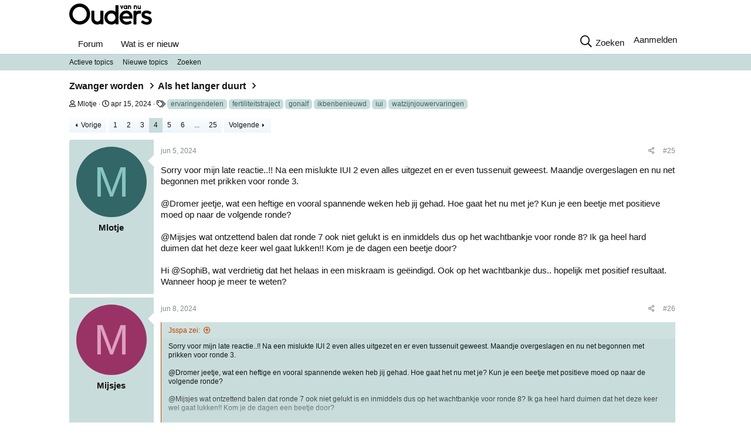

--- FILE ---
content_type: text/html; charset=utf-8
request_url: https://forum.oudersvannu.nl/onderwerp/iui-ervaringen-delen.10620871/page-4
body_size: 19747
content:
<!DOCTYPE html>
<html id="XF" lang="en-US" dir="LTR"
	data-app="public"
	data-template="thread_view"
	data-container-key="node-1009632"
	data-content-key="thread-10620871"
	data-logged-in="false"
	data-cookie-prefix="xf_"
	data-csrf="1768454574,e265f506ff7e9b15999f049cf89638ba"
	class="has-no-js template-thread_view"
	>
<head>
	<meta charset="utf-8" />
	<meta http-equiv="X-UA-Compatible" content="IE=Edge" />
	<meta name="viewport" content="width=device-width, initial-scale=1, viewport-fit=cover">

	
	
	

	<title>IUI - ervaringen delen?| Pagina 4 | Ouders van Nu</title>

	<link rel="manifest" href="/webmanifest.php">
	
		<meta name="theme-color" content="#ffffff" />
	

	<meta name="apple-mobile-web-app-title" content="OvN Community Forum">
	
		<link rel="apple-touch-icon" href="https://www.oudersvannu.nl/wp-content/themes/ouders-van-nu/assets/favicons/favicon_192.png">
	

	
		
		<meta name="description" content="Sorry voor mijn late reactie..!! Na een mislukte IUI 2 even alles uitgezet en er even tussenuit geweest. Maandje overgeslagen en nu net begonnen met prikken..." />
		<meta property="og:description" content="Sorry voor mijn late reactie..!! Na een mislukte IUI 2 even alles uitgezet en er even tussenuit geweest. Maandje overgeslagen en nu net begonnen met prikken voor ronde 3.

@Dromer jeetje, wat een heftige en vooral spannende weken heb jij gehad. Hoe gaat het nu met je? Kun je een beetje met..." />
		<meta property="twitter:description" content="Sorry voor mijn late reactie..!! Na een mislukte IUI 2 even alles uitgezet en er even tussenuit geweest. Maandje overgeslagen en nu net begonnen met prikken voor ronde 3.

@Dromer jeetje, wat een..." />
	
	
		<meta property="og:url" content="https://forum.oudersvannu.nl/onderwerp/iui-ervaringen-delen.10620871/" />
	
		<link rel="canonical" href="https://forum.oudersvannu.nl/onderwerp/iui-ervaringen-delen.10620871/page-4" />
	
		<link rel="prev" href="/onderwerp/iui-ervaringen-delen.10620871/page-3" />
	
		<link rel="next" href="/onderwerp/iui-ervaringen-delen.10620871/page-5" />
	

	
		
	
	
	<meta property="og:site_name" content="Ouders van Nu" />


	
	
		
	
	
	<meta property="og:type" content="website" />


	
	
		
	
	
	
		<meta property="og:title" content="IUI - ervaringen delen?" />
		<meta property="twitter:title" content="IUI - ervaringen delen?" />
	


	
	
	
	

	
	

	


	<link rel="preload" href="/styles/fonts/fa/fa-regular-400.woff2?_v=5.15.3" as="font" type="font/woff2" crossorigin="anonymous" />


	<link rel="preload" href="/styles/fonts/fa/fa-solid-900.woff2?_v=5.15.3" as="font" type="font/woff2" crossorigin="anonymous" />


<link rel="preload" href="/styles/fonts/fa/fa-brands-400.woff2?_v=5.15.3" as="font" type="font/woff2" crossorigin="anonymous" />

	<link rel="stylesheet" href="/css.php?css=public%3Anormalize.css%2Cpublic%3Afa.css%2Cpublic%3Acore.less%2Cpublic%3Aapp.less&amp;s=1&amp;l=3&amp;d=1768369086&amp;k=a0536b109f29ea6899239e3ec3f4cd85a284b893" />

	<link rel="stylesheet" href="/css.php?css=public%3Abb_code.less%2Cpublic%3Amessage.less%2Cpublic%3Ashare_controls.less%2Cpublic%3Aextra.less&amp;s=1&amp;l=3&amp;d=1768369086&amp;k=6251cd74893ae23b719ee84d8c614e8673364d24" />

	
		<script src="/js/xf/preamble.js?_v=0c81f306"></script>
	


	
	
<!-- GTM Data layer -->
<script type="text/javascript">
	window.dataLayer = window.dataLayer || [];
	window.dataLayer.push({'screen_info': {
		"site_name":"oudersvannu",
		"site_country":"NL",
		"site_location":"prod",
		"network_type":"",
		"site_cts_slug":"",
		"dc_params":"",
		"dc_keywords":"",
		"page_platform_type":"web",
		"page_zone":"",
		"page_type":"",
		"article_id":"",
		"page_brand_name":"oudersvannu",
	}})
</script>
<!-- GTM Data layer -->
<script type="text/javascript">
	var gtm_container_id = 'GTM-W6N37GP'
</script>

<script type="text/javascript">
	window.cmpProperties = {
		baseUrl: 'https://www.oudersvannu.nl',
		cmpCname: 'https://cmp.oudersvannu.nl',
		language: 'nl'
	}
</script>



<script async src="https://myprivacy-static.dpgmedia.net/consent.js"></script>

	<script src="https://login-static.dpgmedia.net/ssosession/main.js"></script>
	<script>
		const ssoConfig = {
			topLevelDomain: "nl",
			logoUrl: '',
			authorizeUrl: () => 'https://account.oudersvannu.nl/login?callback_url=https://forum.oudersvannu.nl',
			bannerConfig: 'NL-Newspaper',
			multipleSessionsPopupEnabled: true,
			automaticLoginEnabled: true,
			intraSsoEnabled: true,
			loggedInEmail: "",
			logoutUrl:  'https://login.oudersvannu.nl/logout?client_id=oudersvannu-jupiter-web&post_logout_redirect_uri=https://forum.oudersvannu.nl/logout&state=/forum',
		};
	</script>	
    
	
<script type="text/javascript">
		    const dpg_advertising_api_url = "https://advertising-module.api.dpgmedia.cloud/web/oudersvannu";
		    const homepage_slots = "h1,h2";
		    const detail_slots = "h1,h2";
		    const navigation_slots = "h1,h2";
		    let breadcrumbs = [
            
                "Zwanger worden",
            
                "Als het langer duurt",
            
            ];
	</script>
    
</head>
<body data-template="thread_view">

<div class="p-pageWrapper" id="top">





<header class="p-header" id="header">
	<div class="p-header-inner">
		<div class="p-header-content">

			<div class="p-header-logo p-header-logo--image">
				<a href="https://forum.oudersvannu.nl/">
					<img src="/logo.svg" srcset="" alt="Ouders van Nu"
						width="150" height="38" />
				</a>
			</div>

			
		</div>
	</div>
</header>





	<div class="p-navSticky p-navSticky--primary" data-xf-init="sticky-header">
		
	<nav class="p-nav">
		<div class="p-nav-inner">

			<div class="p-nav-smallLogo">
				<a href="https://forum.oudersvannu.nl/">
					<img src="/logo.svg" srcset="" alt="Ouders van Nu"
						width="150" height="38" />
				</a>
			</div>

			<div class="p-nav-scroller hScroller" data-xf-init="h-scroller" data-auto-scroll=".p-navEl.is-selected">
				<div class="hScroller-scroll">
					<ul class="p-nav-list js-offCanvasNavSource">
					
						<li>
							
	<div class="p-navEl " >
		

			
	
	<a href="/"
		class="p-navEl-link "
		
		data-xf-key="1"
		data-nav-id="forum">Forum</a>


			

		
		
	</div>

						</li>
					
						<li>
							
	<div class="p-navEl " >
		

			
	
	<a href="/nieuw/"
		class="p-navEl-link "
		
		data-xf-key="2"
		data-nav-id="whatsNew">Wat is er nieuw</a>


			

		
		
	</div>

						</li>
					
					</ul>
				</div>
			</div>

			<div class="p-nav-opposite">
				<div class="p-navgroup p-discovery">
					<a href="/nieuw/"
						class="p-navgroup-link p-navgroup-link--iconic p-navgroup-link--whatsnew"
						aria-label="Wat is er nieuw"
						title="Wat is er nieuw">
						<i aria-hidden="true"></i>
						<span class="p-navgroup-linkText">Wat is er nieuw</span>
					</a>

					
						<a href="/search/"
							class="p-navgroup-link p-navgroup-link--iconic p-navgroup-link--search"
							data-xf-click="menu"
							data-xf-key="/"
							aria-label="Zoeken"
							aria-expanded="false"
							aria-haspopup="true"
							title="Zoeken">
							<i aria-hidden="true"></i>
							<span class="p-navgroup-linkText">Zoeken</span>
						</a>
						<div class="menu menu--structural menu--wide" data-menu="menu" aria-hidden="true">
							<form action="/search/search" method="post"
								class="menu-content"
								data-xf-init="quick-search">

								<h3 class="menu-header">Zoeken</h3>
								
								<div class="menu-row">
									
										<div class="inputGroup inputGroup--joined">
											<input type="text" class="input" name="keywords" placeholder="Zoeken..." aria-label="Zoeken" data-menu-autofocus="true" />
											
			<select name="constraints" class="js-quickSearch-constraint input" aria-label="Zoek binnen">
				<option value="">Overal</option>
<option value="{&quot;search_type&quot;:&quot;post&quot;}">Onderwerpen</option>
<option value="{&quot;search_type&quot;:&quot;post&quot;,&quot;c&quot;:{&quot;nodes&quot;:[1009632],&quot;child_nodes&quot;:1}}">Dit forum</option>
<option value="{&quot;search_type&quot;:&quot;post&quot;,&quot;c&quot;:{&quot;thread&quot;:10620871}}">Dit onderwerp</option>

			</select>
		
										</div>
									
								</div>

								
								<div class="menu-row">
									<label class="iconic"><input type="checkbox"  name="c[title_only]" value="1" /><i aria-hidden="true"></i><span class="iconic-label">Zoek alleen in titels

												
													<span tabindex="0" role="button"
														data-xf-init="tooltip" data-trigger="hover focus click" title="Tags worden ook doorzocht">

														<i class="fa--xf far fa-question-circle u-muted u-smaller" aria-hidden="true"></i>
													</span></span></label>

								</div>
								
								<div class="menu-row">
									<div class="inputGroup">
										<span class="inputGroup-text" id="ctrl_search_menu_by_member">Door:</span>
										<input type="text" class="input" name="c[users]" data-xf-init="auto-complete" placeholder="Lid" aria-labelledby="ctrl_search_menu_by_member" />
									</div>
								</div>
								<div class="menu-footer">
									<span class="menu-footer-controls">
										<button type="submit" class="button--primary button button--icon button--icon--search"><span class="button-text">Zoek</span></button>
										<a href="/search/" class="button"><span class="button-text">Geavanceerd zoeken...</span></a>
									</span>
								</div>

								<input type="hidden" name="_xfToken" value="1768454574,e265f506ff7e9b15999f049cf89638ba" />
							</form>
						</div>
					
				</div>
				<div class="p-navgroup p-account p-navgroup--guest">
					
						<a href='https://forum.oudersvannu.nl/register/connected-accounts/dpg_media?setup=1' 
                    class='p-navgroup-link p-navgroup-link--textual p-navgroup-link--register'>
                    Aanmelden </a>
						
					
				</div>
			</div>
		</div>
	</nav>

	</div>
	
	
		<div class="p-sectionLinks">
			<div class="p-sectionLinks-inner hScroller" data-xf-init="h-scroller">
				<div class="hScroller-scroll">
					<ul class="p-sectionLinks-list">
					
						<li>
							
	<div class="p-navEl " >
		

			
	
	<a href="/nieuw/laatste-bijdragen"
		class="p-navEl-link "
		
		data-xf-key="alt+1"
		data-nav-id="actieveTopics">Actieve topics</a>


			

		
		
	</div>

						</li>
					
						<li>
							
	<div class="p-navEl " >
		

			
	
	<a href="/nieuw/berichten/"
		class="p-navEl-link "
		
		data-xf-key="alt+2"
		data-nav-id="nieuweTopics">Nieuwe topics</a>


			

		
		
	</div>

						</li>
					
						<li>
							
	<div class="p-navEl " >
		

			
	
	<a href="/search/?type=post"
		class="p-navEl-link "
		
		data-xf-key="alt+3"
		data-nav-id="searchTopics">Zoeken</a>


			

		
		
	</div>

						</li>
					
					</ul>
				</div>
			</div>
		</div>
	



<div class="offCanvasMenu offCanvasMenu--nav js-headerOffCanvasMenu" data-menu="menu" aria-hidden="true" data-ocm-builder="navigation">
	<div class="offCanvasMenu-backdrop" data-menu-close="true"></div>
	<div class="offCanvasMenu-content">
		<div class="offCanvasMenu-header">
			Menu
			<a class="offCanvasMenu-closer" data-menu-close="true" role="button" tabindex="0" aria-label="Sluit"></a>
		</div>
		
			<div class="p-offCanvasRegisterLink">
				<div class="offCanvasMenu-linkHolder">
					<a href='https://forum.oudersvannu.nl/register/connected-accounts/dpg_media?setup=1' 
                    class='p-navgroup-link p-navgroup-link--textual p-navgroup-link--register'>
                    Aanmelden </a>
				</div>
				<hr class="offCanvasMenu-separator" />
				
			</div>
		
		<div class="js-offCanvasNavTarget"></div>
		<div class="offCanvasMenu-installBanner js-installPromptContainer" style="display: none;" data-xf-init="install-prompt">
			<div class="offCanvasMenu-installBanner-header">Installeer de app</div>
			<button type="button" class="js-installPromptButton button"><span class="button-text">Installeren</span></button>
			<template class="js-installTemplateIOS">
				<div class="overlay-title">How to install the app on iOS</div>
				<div class="block-body">
					<div class="block-row">
						<p>
							Follow along with the video below to see how to install our site as a web app on your home screen.
						</p>
						<p style="text-align: center">
							<video src="/styles/default/xenforo/add_to_home.mp4"
								width="280" height="480" autoplay loop muted playsinline></video>
						</p>
						<p>
							<small><strong>Opmerking:</strong> This feature may not be available in some browsers.</small>
						</p>
					</div>
				</div>
			</template>
		</div>
	</div>
</div>

<div class="p-body">
	<div class="p-body-inner">
		<!--XF:EXTRA_OUTPUT-->

		

		

		

	
	<style>
		.adslot-top {
			height:110px; display:flex; justify-content:center; align-items:center; display: none;
		}
		@media (min-width: 768px) {
			.adslot-top {height:260px, display: block;}
		}
	</style>
	<div class="adslot-top">
		<div data-id="adSlot-h1" id="adSlot-h1"></div>
	</div>


		
	
		<ul class="p-breadcrumbs "
			itemscope itemtype="https://schema.org/BreadcrumbList">
		
			

			
			

			

			
			
				
				
	<li itemprop="itemListElement" itemscope itemtype="https://schema.org/ListItem">
		<a href="/categories/zwanger-worden.1000000/" itemprop="item">
			<span itemprop="name">Zwanger worden</span>
		</a>
		<meta itemprop="position" content="1" />
	</li>

			
				
				
	<li itemprop="itemListElement" itemscope itemtype="https://schema.org/ListItem">
		<a href="/categorie/als-het-langer-duurt.1009632/" itemprop="item">
			<span itemprop="name">Als het langer duurt</span>
		</a>
		<meta itemprop="position" content="2" />
	</li>

			

		
		</ul>
	

		

		
	<noscript class="js-jsWarning"><div class="blockMessage blockMessage--important blockMessage--iconic u-noJsOnly">JavaScript is uitgeschakeld. Schakel JavaScript in jouw browser in voordat je doorgaat voor een betere ervaring.</div></noscript>

		
	<div class="blockMessage blockMessage--important blockMessage--iconic js-browserWarning" style="display: none">Je gebruikt een verouderde webbrowser. Het kan mogelijk deze of andere websites niet correct weergeven.<br />Het is raadzaam om je webbrowser te upgraden of een browser zoals <a href="https://www.microsoft.com/edge/" target="_blank" rel="noopener">Microsoft Edge</a> of <a href="https://www.google.com/chrome/" target="_blank" rel="noopener">Google Chrome</a> te gebruiken.</div>


		
			<div class="p-body-header">
			
				
					<div class="p-title ">
					
						
							<h1 class="p-title-value">IUI - ervaringen delen?</h1>
						
						
					
					</div>
				

				
					<div class="p-description">
	<ul class="listInline listInline--bullet">
		<li>
			<i class="fa--xf far fa-user" aria-hidden="true" title="Onderwerp starter"></i>
			<span class="u-srOnly">Onderwerp starter</span>

			<a href="/leden/mlotje.10426472/" class="username  u-concealed" dir="auto" data-user-id="10426472" data-xf-init="member-tooltip">Mlotje</a>
		</li>
		<li>
			<i class="fa--xf far fa-clock" aria-hidden="true" title="Startdatum"></i>
			<span class="u-srOnly">Startdatum</span>

			<a href="/onderwerp/iui-ervaringen-delen.10620871/" class="u-concealed"><time  class="u-dt" dir="auto" datetime="2024-04-15T11:39:22+0200" data-time="1713173962" data-date-string="apr 15, 2024" data-time-string="11:39 AM" title="apr 15, 2024 om 11:39 AM">apr 15, 2024</time></a>
		</li>
		
			<li>
				

	

	<dl class="tagList tagList--thread-10620871 ">
		<dt>
			
				
		<i class="fa--xf far fa-tags" aria-hidden="true" title="Tags"></i>
		<span class="u-srOnly">Tags</span>
	
			
		</dt>
		<dd>
			<span class="js-tagList">
				
					
						<a href="/tags/ervaringendelen/" class="tagItem tagItem--tag_ervaringendelen" dir="auto">
							ervaringendelen
						</a>
					
						<a href="/tags/fertiliteitstraject/" class="tagItem tagItem--tag_fertiliteitstraject" dir="auto">
							fertiliteitstraject
						</a>
					
						<a href="/tags/gonalf/" class="tagItem tagItem--tag_gonalf" dir="auto">
							gonalf
						</a>
					
						<a href="/tags/ikbenbenieuwd/" class="tagItem tagItem--tag_ikbenbenieuwd" dir="auto">
							ikbenbenieuwd
						</a>
					
						<a href="/tags/iui/" class="tagItem tagItem--tag_iui" dir="auto">
							iui
						</a>
					
						<a href="/tags/watzijnjouwervaringen/" class="tagItem tagItem--tag_watzijnjouwervaringen" dir="auto">
							watzijnjouwervaringen
						</a>
					
				
			</span>
		</dd>
	</dl>


			</li>
		
	</ul>
</div>
				
			
			</div>
		

		<div class="p-body-main  ">
			
			<div class="p-body-contentCol"></div>
			

			

			<div class="p-body-content">
				
				<div class="p-body-pageContent">










	
	
	
		
	
	
	


	
	
	
		
	
	
	


	
	
		
	
	
	


	
	












	

	
		
	



















<div class="block block--messages" data-xf-init="" data-type="post" data-href="/inline-mod/" data-search-target="*">

	<span class="u-anchorTarget" id="posts"></span>

	
		
	

	

	<div class="block-outer"><div class="block-outer-main"><nav class="pageNavWrapper pageNavWrapper--mixed ">



<div class="pageNav  pageNav--skipEnd">
	
		<a href="/onderwerp/iui-ervaringen-delen.10620871/page-3" class="pageNav-jump pageNav-jump--prev">Vorige</a>
	

	<ul class="pageNav-main">
		

	
		<li class="pageNav-page "><a href="/onderwerp/iui-ervaringen-delen.10620871/">1</a></li>
	


		

		
			

	
		<li class="pageNav-page pageNav-page--earlier"><a href="/onderwerp/iui-ervaringen-delen.10620871/page-2">2</a></li>
	

		
			

	
		<li class="pageNav-page pageNav-page--earlier"><a href="/onderwerp/iui-ervaringen-delen.10620871/page-3">3</a></li>
	

		
			

	
		<li class="pageNav-page pageNav-page--current "><a href="/onderwerp/iui-ervaringen-delen.10620871/page-4">4</a></li>
	

		
			

	
		<li class="pageNav-page pageNav-page--later"><a href="/onderwerp/iui-ervaringen-delen.10620871/page-5">5</a></li>
	

		
			

	
		<li class="pageNav-page pageNav-page--later"><a href="/onderwerp/iui-ervaringen-delen.10620871/page-6">6</a></li>
	

		

		
			
				<li class="pageNav-page pageNav-page--skip pageNav-page--skipEnd">
					<a data-xf-init="tooltip" title="Ga naar pagina"
						data-xf-click="menu"
						role="button" tabindex="0" aria-expanded="false" aria-haspopup="true">...</a>
					

	<div class="menu menu--pageJump" data-menu="menu" aria-hidden="true">
		<div class="menu-content">
			<h4 class="menu-header">Ga naar pagina</h4>
			<div class="menu-row" data-xf-init="page-jump" data-page-url="/onderwerp/iui-ervaringen-delen.10620871/page-%page%">
				<div class="inputGroup inputGroup--numbers">
					<div class="inputGroup inputGroup--numbers inputNumber" data-xf-init="number-box"><input type="number" pattern="\d*" class="input input--number js-numberBoxTextInput input input--numberNarrow js-pageJumpPage" value="7"  min="1" max="25" step="1" required="required" data-menu-autofocus="true" /></div>
					<span class="inputGroup-text"><button type="button" class="js-pageJumpGo button"><span class="button-text">Ga</span></button></span>
				</div>
			</div>
		</div>
	</div>

				</li>
			
		

		

	
		<li class="pageNav-page "><a href="/onderwerp/iui-ervaringen-delen.10620871/page-25">25</a></li>
	

	</ul>

	
		<a href="/onderwerp/iui-ervaringen-delen.10620871/page-5" class="pageNav-jump pageNav-jump--next">Volgende</a>
	
</div>

<div class="pageNavSimple">
	
		<a href="/onderwerp/iui-ervaringen-delen.10620871/"
			class="pageNavSimple-el pageNavSimple-el--first"
			data-xf-init="tooltip" title="Eerste">
			<i aria-hidden="true"></i> <span class="u-srOnly">Eerste</span>
		</a>
		<a href="/onderwerp/iui-ervaringen-delen.10620871/page-3" class="pageNavSimple-el pageNavSimple-el--prev">
			<i aria-hidden="true"></i> Vorige
		</a>
	

	<a class="pageNavSimple-el pageNavSimple-el--current"
		data-xf-init="tooltip" title="Ga naar pagina"
		data-xf-click="menu" role="button" tabindex="0" aria-expanded="false" aria-haspopup="true">
		4 van 25
	</a>
	

	<div class="menu menu--pageJump" data-menu="menu" aria-hidden="true">
		<div class="menu-content">
			<h4 class="menu-header">Ga naar pagina</h4>
			<div class="menu-row" data-xf-init="page-jump" data-page-url="/onderwerp/iui-ervaringen-delen.10620871/page-%page%">
				<div class="inputGroup inputGroup--numbers">
					<div class="inputGroup inputGroup--numbers inputNumber" data-xf-init="number-box"><input type="number" pattern="\d*" class="input input--number js-numberBoxTextInput input input--numberNarrow js-pageJumpPage" value="4"  min="1" max="25" step="1" required="required" data-menu-autofocus="true" /></div>
					<span class="inputGroup-text"><button type="button" class="js-pageJumpGo button"><span class="button-text">Ga</span></button></span>
				</div>
			</div>
		</div>
	</div>


	
		<a href="/onderwerp/iui-ervaringen-delen.10620871/page-5" class="pageNavSimple-el pageNavSimple-el--next">
			Volgende <i aria-hidden="true"></i>
		</a>
		<a href="/onderwerp/iui-ervaringen-delen.10620871/page-25"
			class="pageNavSimple-el pageNavSimple-el--last"
			data-xf-init="tooltip" title="Laatste">
			<i aria-hidden="true"></i> <span class="u-srOnly">Laatste</span>
		</a>
	
</div>

</nav>



</div></div>

	

	
		
	<div class="block-outer js-threadStatusField"></div>

	

	<div class="block-container lbContainer"
		data-xf-init="lightbox select-to-quote"
		data-message-selector=".js-post"
		data-lb-id="thread-10620871"
		data-lb-universal="0">

		<div class="block-body js-replyNewMessageContainer">
			
				

					

					
						

	
	

	

	
	<article class="message message--post js-post js-inlineModContainer  "
		data-author="Mlotje"
		data-content="post-10625466"
		id="js-post-10625466"
		itemscope itemtype="https://schema.org/Comment" itemid="https://forum.oudersvannu.nl/posts/10625466/">

		
			<meta itemprop="parentItem" itemscope itemid="https://forum.oudersvannu.nl/onderwerp/iui-ervaringen-delen.10620871/" />
		

		<span class="u-anchorTarget" id="post-10625466"></span>

		
			<div class="message-inner">
				
					<div class="message-cell message-cell--user">
						

	<section class="message-user"
		itemprop="author" itemscope itemtype="https://schema.org/Person" itemid="https://forum.oudersvannu.nl/leden/mlotje.10426472/">

		
			<meta itemprop="url" content="https://forum.oudersvannu.nl/leden/mlotje.10426472/" />
		

		<div class="message-avatar ">
			<div class="message-avatar-wrapper">
				<a href="/leden/mlotje.10426472/" class="avatar avatar--m avatar--default avatar--default--dynamic" data-user-id="10426472" data-xf-init="member-tooltip" style="background-color: #336666; color: #88c3c3">
			<span class="avatar-u10426472-m" role="img" aria-label="Mlotje">M</span> 
		</a>
				
			</div>
		</div>
		<div class="message-userDetails">
			<h4 class="message-name"><a href="/leden/mlotje.10426472/" class="username " dir="auto" data-user-id="10426472" data-xf-init="member-tooltip"><span itemprop="name">Mlotje</span></a></h4>
			
			
		</div>
		
			
			
		
		<span class="message-userArrow"></span>
	</section>

					</div>
				

				
					<div class="message-cell message-cell--main">
					
						<div class="message-main js-quickEditTarget">

							
								

	

	<header class="message-attribution message-attribution--split">
		<ul class="message-attribution-main listInline ">
			
			
			<li class="u-concealed">
				<a href="/onderwerp/iui-ervaringen-delen.10620871/page-4#post-10625466" rel="nofollow" itemprop="url">
					<time  class="u-dt" dir="auto" datetime="2024-06-05T14:25:43+0200" data-time="1717590343" data-date-string="jun 5, 2024" data-time-string="2:25 PM" title="jun 5, 2024 om 2:25 PM" itemprop="datePublished">jun 5, 2024</time>
				</a>
			</li>
			
		</ul>

		<ul class="message-attribution-opposite message-attribution-opposite--list ">
			
			<li>
				<a href="/onderwerp/iui-ervaringen-delen.10620871/page-4#post-10625466"
					class="message-attribution-gadget"
					data-xf-init="share-tooltip"
					data-href="/posts/10625466/share"
					aria-label="Deel"
					rel="nofollow">
					<i class="fa--xf far fa-share-alt" aria-hidden="true"></i>
				</a>
			</li>
			
			
				<li>
					<a href="/onderwerp/iui-ervaringen-delen.10620871/page-4#post-10625466" rel="nofollow">
						#25
					</a>
				</li>
			
		</ul>
	</header>

							

							<div class="message-content js-messageContent">
							

								
									
	
	
	

								

								
									
	

	<div class="message-userContent lbContainer js-lbContainer "
		data-lb-id="post-10625466"
		data-lb-caption-desc="Mlotje &middot; jun 5, 2024 om 2:25 PM">

		

		<article class="message-body js-selectToQuote">
			
				
			

			<div itemprop="text">
				
					<div class="bbWrapper">Sorry voor mijn late reactie..!! Na een mislukte IUI 2 even alles uitgezet en er even tussenuit geweest. Maandje overgeslagen en nu net begonnen met prikken voor ronde 3.<br />
<br />
<a href="https://forum.oudersvannu.nl/leden/10426475/" class="username" data-xf-init="member-tooltip" data-user-id="10426475" data-username="@Dromer">@Dromer</a> jeetje, wat een heftige en vooral spannende weken heb jij gehad. Hoe gaat het nu met je? Kun je een beetje met positieve moed op naar de volgende ronde?<br />
<br />
<a href="https://forum.oudersvannu.nl/leden/10426015/" class="username" data-xf-init="member-tooltip" data-user-id="10426015" data-username="@Mijsjes">@Mijsjes</a> wat ontzettend balen dat ronde 7 ook niet gelukt is en inmiddels dus op het wachtbankje voor ronde 8? Ik ga heel hard duimen dat het deze keer wel gaat lukken!! Kom je de dagen een beetje door?<br />
<br />
Hi <a href="https://forum.oudersvannu.nl/leden/10425999/" class="username" data-xf-init="member-tooltip" data-user-id="10425999" data-username="@SophiB">@SophiB</a>, wat verdrietig dat het helaas in een miskraam is geëindigd. Ook op het wachtbankje dus.. hopelijk met positief resultaat. Wanneer hoop je meer te weten?</div>
				
			</div>

			<div class="js-selectToQuoteEnd">&nbsp;</div>
			
				
			
		</article>

		

		
	</div>

								

								
									
	

	

								

								
									
	

								

							
							</div>

							
								
	

	<footer class="message-footer">
		
			<div class="message-microdata" itemprop="interactionStatistic" itemtype="https://schema.org/InteractionCounter" itemscope>
				<meta itemprop="userInteractionCount" content="0" />
				<meta itemprop="interactionType" content="https://schema.org/LikeAction" />
			</div>
		

		

		<div class="reactionsBar js-reactionsList ">
			
		</div>

		<div class="js-historyTarget message-historyTarget toggleTarget" data-href="trigger-href"></div>
	</footer>

							
						</div>

					
					</div>
				
			</div>
		
	</article>

	
	

					

					

				

					

					
						

	
	

	

	
	<article class="message message--post js-post js-inlineModContainer  "
		data-author="Mijsjes"
		data-content="post-10625505"
		id="js-post-10625505"
		itemscope itemtype="https://schema.org/Comment" itemid="https://forum.oudersvannu.nl/posts/10625505/">

		
			<meta itemprop="parentItem" itemscope itemid="https://forum.oudersvannu.nl/onderwerp/iui-ervaringen-delen.10620871/" />
		

		<span class="u-anchorTarget" id="post-10625505"></span>

		
			<div class="message-inner">
				
					<div class="message-cell message-cell--user">
						

	<section class="message-user"
		itemprop="author" itemscope itemtype="https://schema.org/Person" itemid="https://forum.oudersvannu.nl/leden/mijsjes.10426015/">

		
			<meta itemprop="url" content="https://forum.oudersvannu.nl/leden/mijsjes.10426015/" />
		

		<div class="message-avatar ">
			<div class="message-avatar-wrapper">
				<a href="/leden/mijsjes.10426015/" class="avatar avatar--m avatar--default avatar--default--dynamic" data-user-id="10426015" data-xf-init="member-tooltip" style="background-color: #993366; color: #df9fbf">
			<span class="avatar-u10426015-m" role="img" aria-label="Mijsjes">M</span> 
		</a>
				
			</div>
		</div>
		<div class="message-userDetails">
			<h4 class="message-name"><a href="/leden/mijsjes.10426015/" class="username " dir="auto" data-user-id="10426015" data-xf-init="member-tooltip"><span itemprop="name">Mijsjes</span></a></h4>
			
			
		</div>
		
			
			
		
		<span class="message-userArrow"></span>
	</section>

					</div>
				

				
					<div class="message-cell message-cell--main">
					
						<div class="message-main js-quickEditTarget">

							
								

	

	<header class="message-attribution message-attribution--split">
		<ul class="message-attribution-main listInline ">
			
			
			<li class="u-concealed">
				<a href="/onderwerp/iui-ervaringen-delen.10620871/page-4#post-10625505" rel="nofollow" itemprop="url">
					<time  class="u-dt" dir="auto" datetime="2024-06-08T14:56:36+0200" data-time="1717851396" data-date-string="jun 8, 2024" data-time-string="2:56 PM" title="jun 8, 2024 om 2:56 PM" itemprop="datePublished">jun 8, 2024</time>
				</a>
			</li>
			
		</ul>

		<ul class="message-attribution-opposite message-attribution-opposite--list ">
			
			<li>
				<a href="/onderwerp/iui-ervaringen-delen.10620871/page-4#post-10625505"
					class="message-attribution-gadget"
					data-xf-init="share-tooltip"
					data-href="/posts/10625505/share"
					aria-label="Deel"
					rel="nofollow">
					<i class="fa--xf far fa-share-alt" aria-hidden="true"></i>
				</a>
			</li>
			
			
				<li>
					<a href="/onderwerp/iui-ervaringen-delen.10620871/page-4#post-10625505" rel="nofollow">
						#26
					</a>
				</li>
			
		</ul>
	</header>

							

							<div class="message-content js-messageContent">
							

								
									
	
	
	

								

								
									
	

	<div class="message-userContent lbContainer js-lbContainer "
		data-lb-id="post-10625505"
		data-lb-caption-desc="Mijsjes &middot; jun 8, 2024 om 2:56 PM">

		

		<article class="message-body js-selectToQuote">
			
				
			

			<div itemprop="text">
				
					<div class="bbWrapper"><blockquote data-attributes="member: 10426472" data-quote="Jsspa" data-source="post: 10625466"
	class="bbCodeBlock bbCodeBlock--expandable bbCodeBlock--quote js-expandWatch">
	
		<div class="bbCodeBlock-title">
			
				<a href="/goto/post?id=10625466"
					class="bbCodeBlock-sourceJump"
					rel="nofollow"
					data-xf-click="attribution"
					data-content-selector="#post-10625466">Jsspa zei:</a>
			
		</div>
	
	<div class="bbCodeBlock-content">
		
		<div class="bbCodeBlock-expandContent js-expandContent ">
			Sorry voor mijn late reactie..!! Na een mislukte IUI 2 even alles uitgezet en er even tussenuit geweest. Maandje overgeslagen en nu net begonnen met prikken voor ronde 3.<br />
<br />
<a href="https://forum.oudersvannu.nl/leden/10426475/" class="username" data-xf-init="member-tooltip" data-user-id="10426475" data-username="@Dromer">@Dromer</a> jeetje, wat een heftige en vooral spannende weken heb jij gehad. Hoe gaat het nu met je? Kun je een beetje met positieve moed op naar de volgende ronde?<br />
<br />
<a href="https://forum.oudersvannu.nl/leden/10426015/" class="username" data-xf-init="member-tooltip" data-user-id="10426015" data-username="@Mijsjes">@Mijsjes</a> wat ontzettend balen dat ronde 7 ook niet gelukt is en inmiddels dus op het wachtbankje voor ronde 8? Ik ga heel hard duimen dat het deze keer wel gaat lukken!! Kom je de dagen een beetje door?<br />
<br />
Hi <a href="https://forum.oudersvannu.nl/leden/10425999/" class="username" data-xf-init="member-tooltip" data-user-id="10425999" data-username="@SophiB">@SophiB</a>, wat verdrietig dat het helaas in een miskraam is geëindigd. Ook op het wachtbankje dus.. hopelijk met positief resultaat. Wanneer hoop je meer te weten?
		</div>
		<div class="bbCodeBlock-expandLink js-expandLink"><a role="button" tabindex="0">Klik om te vergroten...</a></div>
	</div>
</blockquote>Wat vervelend dat ronde 2 ook niet mocht lukken. Hopelijk heeft de pauze je goed gedaan. Knap dat je die neemt. <br />
<br />
Ik ben de dagen wel redelijk door gekomen deze ronde. Helaas niet het gewenste resultaat. Op naar ronde 9. We spreken wel steeds vaker over een vervolg stap richting ivf met het ziekenhuis.</div>
				
			</div>

			<div class="js-selectToQuoteEnd">&nbsp;</div>
			
				
			
		</article>

		

		
	</div>

								

								
									
	

	

								

								
									
	

								

							
							</div>

							
								
	

	<footer class="message-footer">
		
			<div class="message-microdata" itemprop="interactionStatistic" itemtype="https://schema.org/InteractionCounter" itemscope>
				<meta itemprop="userInteractionCount" content="0" />
				<meta itemprop="interactionType" content="https://schema.org/LikeAction" />
			</div>
		

		

		<div class="reactionsBar js-reactionsList ">
			
		</div>

		<div class="js-historyTarget message-historyTarget toggleTarget" data-href="trigger-href"></div>
	</footer>

							
						</div>

					
					</div>
				
			</div>
		
	</article>

	
	

					

					

				

					

					
						

	
	

	

	
	<article class="message message--post js-post js-inlineModContainer  "
		data-author="Mlotje"
		data-content="post-10625516"
		id="js-post-10625516"
		itemscope itemtype="https://schema.org/Comment" itemid="https://forum.oudersvannu.nl/posts/10625516/">

		
			<meta itemprop="parentItem" itemscope itemid="https://forum.oudersvannu.nl/onderwerp/iui-ervaringen-delen.10620871/" />
		

		<span class="u-anchorTarget" id="post-10625516"></span>

		
			<div class="message-inner">
				
					<div class="message-cell message-cell--user">
						

	<section class="message-user"
		itemprop="author" itemscope itemtype="https://schema.org/Person" itemid="https://forum.oudersvannu.nl/leden/mlotje.10426472/">

		
			<meta itemprop="url" content="https://forum.oudersvannu.nl/leden/mlotje.10426472/" />
		

		<div class="message-avatar ">
			<div class="message-avatar-wrapper">
				<a href="/leden/mlotje.10426472/" class="avatar avatar--m avatar--default avatar--default--dynamic" data-user-id="10426472" data-xf-init="member-tooltip" style="background-color: #336666; color: #88c3c3">
			<span class="avatar-u10426472-m" role="img" aria-label="Mlotje">M</span> 
		</a>
				
			</div>
		</div>
		<div class="message-userDetails">
			<h4 class="message-name"><a href="/leden/mlotje.10426472/" class="username " dir="auto" data-user-id="10426472" data-xf-init="member-tooltip"><span itemprop="name">Mlotje</span></a></h4>
			
			
		</div>
		
			
			
		
		<span class="message-userArrow"></span>
	</section>

					</div>
				

				
					<div class="message-cell message-cell--main">
					
						<div class="message-main js-quickEditTarget">

							
								

	

	<header class="message-attribution message-attribution--split">
		<ul class="message-attribution-main listInline ">
			
			
			<li class="u-concealed">
				<a href="/onderwerp/iui-ervaringen-delen.10620871/page-4#post-10625516" rel="nofollow" itemprop="url">
					<time  class="u-dt" dir="auto" datetime="2024-06-10T08:47:48+0200" data-time="1718002068" data-date-string="jun 10, 2024" data-time-string="8:47 AM" title="jun 10, 2024 om 8:47 AM" itemprop="datePublished">jun 10, 2024</time>
				</a>
			</li>
			
		</ul>

		<ul class="message-attribution-opposite message-attribution-opposite--list ">
			
			<li>
				<a href="/onderwerp/iui-ervaringen-delen.10620871/page-4#post-10625516"
					class="message-attribution-gadget"
					data-xf-init="share-tooltip"
					data-href="/posts/10625516/share"
					aria-label="Deel"
					rel="nofollow">
					<i class="fa--xf far fa-share-alt" aria-hidden="true"></i>
				</a>
			</li>
			
			
				<li>
					<a href="/onderwerp/iui-ervaringen-delen.10620871/page-4#post-10625516" rel="nofollow">
						#27
					</a>
				</li>
			
		</ul>
	</header>

							

							<div class="message-content js-messageContent">
							

								
									
	
	
	

								

								
									
	

	<div class="message-userContent lbContainer js-lbContainer "
		data-lb-id="post-10625516"
		data-lb-caption-desc="Mlotje &middot; jun 10, 2024 om 8:47 AM">

		

		<article class="message-body js-selectToQuote">
			
				
			

			<div itemprop="text">
				
					<div class="bbWrapper"><a href="https://forum.oudersvannu.nl/leden/10426015/" class="username" data-xf-init="member-tooltip" data-user-id="10426015" data-username="@Mijsjes">@Mijsjes</a> pauze was echt even fijn. Net echo ronde 3 gehad en woensdag IUI. <br />
<br />
Jammer dat het niet gelukt is. Bizar als ik erover nadenk dat jullie al ronde 9 in gaan. Zo knap en alle respect voor jullie! <br />
<br />
Hoeveel rondes IUI mogen jullie nog doen voordat je definitief een beslissing moet nemen? Lijkt me emotioneel best een lastige keuze of valt het mee?</div>
				
			</div>

			<div class="js-selectToQuoteEnd">&nbsp;</div>
			
				
			
		</article>

		

		
	</div>

								

								
									
	

	

								

								
									
	

								

							
							</div>

							
								
	

	<footer class="message-footer">
		
			<div class="message-microdata" itemprop="interactionStatistic" itemtype="https://schema.org/InteractionCounter" itemscope>
				<meta itemprop="userInteractionCount" content="0" />
				<meta itemprop="interactionType" content="https://schema.org/LikeAction" />
			</div>
		

		

		<div class="reactionsBar js-reactionsList ">
			
		</div>

		<div class="js-historyTarget message-historyTarget toggleTarget" data-href="trigger-href"></div>
	</footer>

							
						</div>

					
					</div>
				
			</div>
		
	</article>

	
	

					

					

				

					

					
						

	
	

	

	
	<article class="message message--post js-post js-inlineModContainer  "
		data-author="Dromer"
		data-content="post-10625523"
		id="js-post-10625523"
		itemscope itemtype="https://schema.org/Comment" itemid="https://forum.oudersvannu.nl/posts/10625523/">

		
			<meta itemprop="parentItem" itemscope itemid="https://forum.oudersvannu.nl/onderwerp/iui-ervaringen-delen.10620871/" />
		

		<span class="u-anchorTarget" id="post-10625523"></span>

		
			<div class="message-inner">
				
					<div class="message-cell message-cell--user">
						

	<section class="message-user"
		itemprop="author" itemscope itemtype="https://schema.org/Person" itemid="https://forum.oudersvannu.nl/leden/dromer.10426475/">

		
			<meta itemprop="url" content="https://forum.oudersvannu.nl/leden/dromer.10426475/" />
		

		<div class="message-avatar ">
			<div class="message-avatar-wrapper">
				<a href="/leden/dromer.10426475/" class="avatar avatar--m avatar--default avatar--default--dynamic" data-user-id="10426475" data-xf-init="member-tooltip" style="background-color: #52cc33; color: #183d0f">
			<span class="avatar-u10426475-m" role="img" aria-label="Dromer">D</span> 
		</a>
				
			</div>
		</div>
		<div class="message-userDetails">
			<h4 class="message-name"><a href="/leden/dromer.10426475/" class="username " dir="auto" data-user-id="10426475" data-xf-init="member-tooltip"><span itemprop="name">Dromer</span></a></h4>
			
			
		</div>
		
			
			
		
		<span class="message-userArrow"></span>
	</section>

					</div>
				

				
					<div class="message-cell message-cell--main">
					
						<div class="message-main js-quickEditTarget">

							
								

	

	<header class="message-attribution message-attribution--split">
		<ul class="message-attribution-main listInline ">
			
			
			<li class="u-concealed">
				<a href="/onderwerp/iui-ervaringen-delen.10620871/page-4#post-10625523" rel="nofollow" itemprop="url">
					<time  class="u-dt" dir="auto" datetime="2024-06-10T13:02:29+0200" data-time="1718017349" data-date-string="jun 10, 2024" data-time-string="1:02 PM" title="jun 10, 2024 om 1:02 PM" itemprop="datePublished">jun 10, 2024</time>
				</a>
			</li>
			
		</ul>

		<ul class="message-attribution-opposite message-attribution-opposite--list ">
			
			<li>
				<a href="/onderwerp/iui-ervaringen-delen.10620871/page-4#post-10625523"
					class="message-attribution-gadget"
					data-xf-init="share-tooltip"
					data-href="/posts/10625523/share"
					aria-label="Deel"
					rel="nofollow">
					<i class="fa--xf far fa-share-alt" aria-hidden="true"></i>
				</a>
			</li>
			
			
				<li>
					<a href="/onderwerp/iui-ervaringen-delen.10620871/page-4#post-10625523" rel="nofollow">
						#28
					</a>
				</li>
			
		</ul>
	</header>

							

							<div class="message-content js-messageContent">
							

								
									
	
	
	

								

								
									
	

	<div class="message-userContent lbContainer js-lbContainer "
		data-lb-id="post-10625523"
		data-lb-caption-desc="Dromer &middot; jun 10, 2024 om 1:02 PM">

		

		<article class="message-body js-selectToQuote">
			
				
			

			<div itemprop="text">
				
					<div class="bbWrapper">Wat jammer om nog geen goed nieuws vanuit jullie te horen. De stap naar ivf lijkt mij ook best zwaar... lijkt me allemaal toch weer een stuk heftiger. Aan de andere kant, ik keek voor de IUI daar ook enorm tegen op, maar dat is uiteindelijk ook meegevallen.<br />
<br />
Ik wacht nog steeds na mijn vroege miskraam tot mijn cyclus weer op gang komt, nu inmiddels 5,5 week verder. Kon volgens de arts tot 6 weken duren. Stiekem heeeel klein beetje hoop dat het het nu opeens via de natuurlijke weg gelukt is, maar is waarschijnlijk wensdenken. <br />
<br />
We zouden na mijn volgende menstruatie meteen door mogen met de volgende IUI maar moet dan eerst wel een uitgangsecho op dag 3. Dit gaat waarschijnlijk allemaal niet lukken ivm vakantie dus denk dat wij ook een pauze nemen. Ik voel me mentaal wel weer goed en heb de klap volgens mij goed kunnen verwerken, sta er weer veel rustiger in dus dat is fijn <img src="[data-uri]" class="smilie smilie--sprite smilie--sprite1" alt=":)" title="Smile    :)" loading="lazy" data-shortname=":)" /></div>
				
			</div>

			<div class="js-selectToQuoteEnd">&nbsp;</div>
			
				
			
		</article>

		

		
	</div>

								

								
									
	

	

								

								
									
	

								

							
							</div>

							
								
	

	<footer class="message-footer">
		
			<div class="message-microdata" itemprop="interactionStatistic" itemtype="https://schema.org/InteractionCounter" itemscope>
				<meta itemprop="userInteractionCount" content="0" />
				<meta itemprop="interactionType" content="https://schema.org/LikeAction" />
			</div>
		

		

		<div class="reactionsBar js-reactionsList ">
			
		</div>

		<div class="js-historyTarget message-historyTarget toggleTarget" data-href="trigger-href"></div>
	</footer>

							
						</div>

					
					</div>
				
			</div>
		
	</article>

	
	

					

					

				

					

					
						

	
	

	

	
	<article class="message message--post js-post js-inlineModContainer  "
		data-author="Mlotje"
		data-content="post-10625524"
		id="js-post-10625524"
		itemscope itemtype="https://schema.org/Comment" itemid="https://forum.oudersvannu.nl/posts/10625524/">

		
			<meta itemprop="parentItem" itemscope itemid="https://forum.oudersvannu.nl/onderwerp/iui-ervaringen-delen.10620871/" />
		

		<span class="u-anchorTarget" id="post-10625524"></span>

		
			<div class="message-inner">
				
					<div class="message-cell message-cell--user">
						

	<section class="message-user"
		itemprop="author" itemscope itemtype="https://schema.org/Person" itemid="https://forum.oudersvannu.nl/leden/mlotje.10426472/">

		
			<meta itemprop="url" content="https://forum.oudersvannu.nl/leden/mlotje.10426472/" />
		

		<div class="message-avatar ">
			<div class="message-avatar-wrapper">
				<a href="/leden/mlotje.10426472/" class="avatar avatar--m avatar--default avatar--default--dynamic" data-user-id="10426472" data-xf-init="member-tooltip" style="background-color: #336666; color: #88c3c3">
			<span class="avatar-u10426472-m" role="img" aria-label="Mlotje">M</span> 
		</a>
				
			</div>
		</div>
		<div class="message-userDetails">
			<h4 class="message-name"><a href="/leden/mlotje.10426472/" class="username " dir="auto" data-user-id="10426472" data-xf-init="member-tooltip"><span itemprop="name">Mlotje</span></a></h4>
			
			
		</div>
		
			
			
		
		<span class="message-userArrow"></span>
	</section>

					</div>
				

				
					<div class="message-cell message-cell--main">
					
						<div class="message-main js-quickEditTarget">

							
								

	

	<header class="message-attribution message-attribution--split">
		<ul class="message-attribution-main listInline ">
			
			
			<li class="u-concealed">
				<a href="/onderwerp/iui-ervaringen-delen.10620871/page-4#post-10625524" rel="nofollow" itemprop="url">
					<time  class="u-dt" dir="auto" datetime="2024-06-10T14:06:34+0200" data-time="1718021194" data-date-string="jun 10, 2024" data-time-string="2:06 PM" title="jun 10, 2024 om 2:06 PM" itemprop="datePublished">jun 10, 2024</time>
				</a>
			</li>
			
		</ul>

		<ul class="message-attribution-opposite message-attribution-opposite--list ">
			
			<li>
				<a href="/onderwerp/iui-ervaringen-delen.10620871/page-4#post-10625524"
					class="message-attribution-gadget"
					data-xf-init="share-tooltip"
					data-href="/posts/10625524/share"
					aria-label="Deel"
					rel="nofollow">
					<i class="fa--xf far fa-share-alt" aria-hidden="true"></i>
				</a>
			</li>
			
			
				<li>
					<a href="/onderwerp/iui-ervaringen-delen.10620871/page-4#post-10625524" rel="nofollow">
						#29
					</a>
				</li>
			
		</ul>
	</header>

							

							<div class="message-content js-messageContent">
							

								
									
	
	
	

								

								
									
	

	<div class="message-userContent lbContainer js-lbContainer "
		data-lb-id="post-10625524"
		data-lb-caption-desc="Mlotje &middot; jun 10, 2024 om 2:06 PM">

		

		<article class="message-body js-selectToQuote">
			
				
			

			<div itemprop="text">
				
					<div class="bbWrapper">Ja, dat goeie nieuws mag wel eens voor ons..<br />
<br />
<a href="https://forum.oudersvannu.nl/leden/10426475/" class="username" data-xf-init="member-tooltip" data-user-id="10426475" data-username="@Dromer">@Dromer</a> ik snap je hoop helemaal en hoe gaaf zou dat zijn. Wacht je de 6 weken af? Gelukkig zijn die bijna voorbij... Ik ga nog harder duimen deze dagen..!! Fijn dat je je mentaal goed voelt en de klap hebt kunnen verwerken. Het is niet niks een miskraam en dan weer positief door gaan... een vakantie, en hopelijk veel zon, helpt ook mee gelukkig!!</div>
				
			</div>

			<div class="js-selectToQuoteEnd">&nbsp;</div>
			
				
			
		</article>

		

		
	</div>

								

								
									
	

	

								

								
									
	

								

							
							</div>

							
								
	

	<footer class="message-footer">
		
			<div class="message-microdata" itemprop="interactionStatistic" itemtype="https://schema.org/InteractionCounter" itemscope>
				<meta itemprop="userInteractionCount" content="0" />
				<meta itemprop="interactionType" content="https://schema.org/LikeAction" />
			</div>
		

		

		<div class="reactionsBar js-reactionsList ">
			
		</div>

		<div class="js-historyTarget message-historyTarget toggleTarget" data-href="trigger-href"></div>
	</footer>

							
						</div>

					
					</div>
				
			</div>
		
	</article>

	
	

					

					

				

					

					
						

	
	

	

	
	<article class="message message--post js-post js-inlineModContainer  "
		data-author="LittlePenguin"
		data-content="post-10625587"
		id="js-post-10625587"
		itemscope itemtype="https://schema.org/Comment" itemid="https://forum.oudersvannu.nl/posts/10625587/">

		
			<meta itemprop="parentItem" itemscope itemid="https://forum.oudersvannu.nl/onderwerp/iui-ervaringen-delen.10620871/" />
		

		<span class="u-anchorTarget" id="post-10625587"></span>

		
			<div class="message-inner">
				
					<div class="message-cell message-cell--user">
						

	<section class="message-user"
		itemprop="author" itemscope itemtype="https://schema.org/Person" itemid="https://forum.oudersvannu.nl/leden/littlepenguin.10330156/">

		
			<meta itemprop="url" content="https://forum.oudersvannu.nl/leden/littlepenguin.10330156/" />
		

		<div class="message-avatar ">
			<div class="message-avatar-wrapper">
				<a href="/leden/littlepenguin.10330156/" class="avatar avatar--m avatar--default avatar--default--dynamic" data-user-id="10330156" data-xf-init="member-tooltip" style="background-color: #52cc33; color: #183d0f">
			<span class="avatar-u10330156-m" role="img" aria-label="LittlePenguin">L</span> 
		</a>
				
			</div>
		</div>
		<div class="message-userDetails">
			<h4 class="message-name"><a href="/leden/littlepenguin.10330156/" class="username " dir="auto" data-user-id="10330156" data-xf-init="member-tooltip"><span itemprop="name">LittlePenguin</span></a></h4>
			
			
		</div>
		
			
			
		
		<span class="message-userArrow"></span>
	</section>

					</div>
				

				
					<div class="message-cell message-cell--main">
					
						<div class="message-main js-quickEditTarget">

							
								

	

	<header class="message-attribution message-attribution--split">
		<ul class="message-attribution-main listInline ">
			
			
			<li class="u-concealed">
				<a href="/onderwerp/iui-ervaringen-delen.10620871/page-4#post-10625587" rel="nofollow" itemprop="url">
					<time  class="u-dt" dir="auto" datetime="2024-06-13T20:41:10+0200" data-time="1718304070" data-date-string="jun 13, 2024" data-time-string="8:41 PM" title="jun 13, 2024 om 8:41 PM" itemprop="datePublished">jun 13, 2024</time>
				</a>
			</li>
			
		</ul>

		<ul class="message-attribution-opposite message-attribution-opposite--list ">
			
			<li>
				<a href="/onderwerp/iui-ervaringen-delen.10620871/page-4#post-10625587"
					class="message-attribution-gadget"
					data-xf-init="share-tooltip"
					data-href="/posts/10625587/share"
					aria-label="Deel"
					rel="nofollow">
					<i class="fa--xf far fa-share-alt" aria-hidden="true"></i>
				</a>
			</li>
			
			
				<li>
					<a href="/onderwerp/iui-ervaringen-delen.10620871/page-4#post-10625587" rel="nofollow">
						#30
					</a>
				</li>
			
		</ul>
	</header>

							

							<div class="message-content js-messageContent">
							

								
									
	
	
	

								

								
									
	

	<div class="message-userContent lbContainer js-lbContainer "
		data-lb-id="post-10625587"
		data-lb-caption-desc="LittlePenguin &middot; jun 13, 2024 om 8:41 PM">

		

		<article class="message-body js-selectToQuote">
			
				
			

			<div itemprop="text">
				
					<div class="bbWrapper">Hoi Dames,<br />
Ik heb stiekem even meegelezen. Graag deel ik ook mijn ervaringen met IUI.<br />
<br />
Een korte introductie. In juli 2021 gestart met IUI traject na 1,5jr zelf proberen (diagnose: onbegrepen verminderd vruchtbaar). Na 6mnd traject (2 rondes konden niet doorgaan door cystes) was het bij 4de IUI raak en is in september 2022 mijn dochter geboren. Inmiddels hebben wij de wens voor een tweede, maar na 11 rondes zelf proberen nog geen zwangerschap. In juli mogen wij (helaas) opnieuw starten met IUI.<br />
<br />
<a href="https://forum.oudersvannu.nl/leden/10426475/" class="username" data-xf-init="member-tooltip" data-user-id="10426475" data-username="@Dromer">@Dromer</a>: het zou fantastisch zijn als het via de natuurlijk weg is gelukt. Ik wens je een fijne vakantie! <br />
<br />
<a href="https://forum.oudersvannu.nl/leden/10426472/" class="username" data-xf-init="member-tooltip" data-user-id="10426472" data-username="@Jsspa">@Jsspa</a>: hoe is de inseminatie verlopen gisteren? <br />
<br />
<a href="https://forum.oudersvannu.nl/leden/10426015/" class="username" data-xf-init="member-tooltip" data-user-id="10426015" data-username="@Mijsjes">@Mijsjes</a>: hoe is ronde 9 voor jou verlopen? Ik hoop op positief nieuws! Zou prachtig zijn. <br />
<br />
Nu mijn ervaringen van een paar jaar terug: ik moet zeggen dat de IUI mij ontzettend is meegevallen. Mentaal vond ik het echt het zwaarst en ik startte gesprekken met de maatschappelijk werkster van het zkh, dit was erg fijn. De eerste 3 rondes kreeg ik clomid en ovitrelle. De clomid maakte mij echt depressief (ik liep huilend over straat als ik met de hond wandelde). Daarna kreeg ik gonal-f met ovitrelle, tijdens deze ronde was ik een stuk gemoedelijker! Het prikken is idd even wennen, maar ik kocht een schattig etuitje waarin ik alles bewaarde en dat ik overal mee naartoe kon nemen (op één of andere manier hielp dit). De ronde dat ik zwanger werd waren mijn kansen op papier het slechtst. Met de clomid had ik altijd 2 eitjes, met de gonal-f maar 1 (dit was IUI 4). Ook was de kwaliteit/productie van mijn vriend het allerslechts bij IUI4. Ik had eigenlijk de kans op een goede uitkomst opgegeven en ging kerst en oud en nieuw vieren, toen daarna bleek dat ik toch echt zwanger was. Ongeloof overheers. <br />
De pijn en verdriet die ik toen voelde, heeft helaas opnieuw zijn intrede gedaan voor wenskindje 2. Ik dacht dat het minder zou zijn, want ik ben immers al mama, maar het blijft hard. Vooral omdat er in de afgelopen 11mnd 6 zwangerschapsaankondigen hebben moeten aanhoren, voor allemaal een 2de kindje. Vandaag nog een vriendin, zwanger van haar 3de kindje (in no-time). Dit heeft er weer voor gezorgd dat ik het forum weer ben gaan opzoeken, want dat gaf mij 2jr terug veel troost. <br />
<br />
Is dit voor jullie eerste kindje?</div>
				
			</div>

			<div class="js-selectToQuoteEnd">&nbsp;</div>
			
				
			
		</article>

		

		
	</div>

								

								
									
	

	

								

								
									
	

								

							
							</div>

							
								
	

	<footer class="message-footer">
		
			<div class="message-microdata" itemprop="interactionStatistic" itemtype="https://schema.org/InteractionCounter" itemscope>
				<meta itemprop="userInteractionCount" content="0" />
				<meta itemprop="interactionType" content="https://schema.org/LikeAction" />
			</div>
		

		

		<div class="reactionsBar js-reactionsList ">
			
		</div>

		<div class="js-historyTarget message-historyTarget toggleTarget" data-href="trigger-href"></div>
	</footer>

							
						</div>

					
					</div>
				
			</div>
		
	</article>

	
	

					

					

				

					

					
						

	
	

	

	
	<article class="message message--post js-post js-inlineModContainer  "
		data-author="Mlotje"
		data-content="post-10625629"
		id="js-post-10625629"
		itemscope itemtype="https://schema.org/Comment" itemid="https://forum.oudersvannu.nl/posts/10625629/">

		
			<meta itemprop="parentItem" itemscope itemid="https://forum.oudersvannu.nl/onderwerp/iui-ervaringen-delen.10620871/" />
		

		<span class="u-anchorTarget" id="post-10625629"></span>

		
			<div class="message-inner">
				
					<div class="message-cell message-cell--user">
						

	<section class="message-user"
		itemprop="author" itemscope itemtype="https://schema.org/Person" itemid="https://forum.oudersvannu.nl/leden/mlotje.10426472/">

		
			<meta itemprop="url" content="https://forum.oudersvannu.nl/leden/mlotje.10426472/" />
		

		<div class="message-avatar ">
			<div class="message-avatar-wrapper">
				<a href="/leden/mlotje.10426472/" class="avatar avatar--m avatar--default avatar--default--dynamic" data-user-id="10426472" data-xf-init="member-tooltip" style="background-color: #336666; color: #88c3c3">
			<span class="avatar-u10426472-m" role="img" aria-label="Mlotje">M</span> 
		</a>
				
			</div>
		</div>
		<div class="message-userDetails">
			<h4 class="message-name"><a href="/leden/mlotje.10426472/" class="username " dir="auto" data-user-id="10426472" data-xf-init="member-tooltip"><span itemprop="name">Mlotje</span></a></h4>
			
			
		</div>
		
			
			
		
		<span class="message-userArrow"></span>
	</section>

					</div>
				

				
					<div class="message-cell message-cell--main">
					
						<div class="message-main js-quickEditTarget">

							
								

	

	<header class="message-attribution message-attribution--split">
		<ul class="message-attribution-main listInline ">
			
			
			<li class="u-concealed">
				<a href="/onderwerp/iui-ervaringen-delen.10620871/page-4#post-10625629" rel="nofollow" itemprop="url">
					<time  class="u-dt" dir="auto" datetime="2024-06-21T13:22:06+0200" data-time="1718968926" data-date-string="jun 21, 2024" data-time-string="1:22 PM" title="jun 21, 2024 om 1:22 PM" itemprop="datePublished">jun 21, 2024</time>
				</a>
			</li>
			
		</ul>

		<ul class="message-attribution-opposite message-attribution-opposite--list ">
			
			<li>
				<a href="/onderwerp/iui-ervaringen-delen.10620871/page-4#post-10625629"
					class="message-attribution-gadget"
					data-xf-init="share-tooltip"
					data-href="/posts/10625629/share"
					aria-label="Deel"
					rel="nofollow">
					<i class="fa--xf far fa-share-alt" aria-hidden="true"></i>
				</a>
			</li>
			
			
				<li>
					<a href="/onderwerp/iui-ervaringen-delen.10620871/page-4#post-10625629" rel="nofollow">
						#31
					</a>
				</li>
			
		</ul>
	</header>

							

							<div class="message-content js-messageContent">
							

								
									
	
	
	

								

								
									
	

	<div class="message-userContent lbContainer js-lbContainer "
		data-lb-id="post-10625629"
		data-lb-caption-desc="Mlotje &middot; jun 21, 2024 om 1:22 PM">

		

		<article class="message-body js-selectToQuote">
			
				
			

			<div itemprop="text">
				
					<div class="bbWrapper">Hi <a href="https://forum.oudersvannu.nl/leden/10330156/" class="username" data-xf-init="member-tooltip" data-user-id="10330156" data-username="@LittlePenguin">@LittlePenguin</a>,<br />
<br />
Welkom en bedankt voor het delen van je ervaringen/ verhaal. Hoe bijzonder en fijn dat IUI is gelukt en jullie een prachtige dochter hebben. Dat geeft weer positieve moed om door te gaan. Hopelijk voor jullie ook, want hoe jammer dat jullie wens voor een 2e kindje nog niet in vervulling is gegaan. Zie je er tegenop om weer te moeten beginnen met het prikken en alles eromheen? <br />
<br />
De inseminatie is helaas niet doorgegaan en we hebben volgende week een gesprek over hoe nu verder. Dit is voor ons eerste kindje ja. Inmiddels bijna 4,5 jaar bezig en 4 miskramen gehad. Door de miskramen en het feit dat er elke keer lange periodes tussen zitten konden we starten met IUI. Inmiddels 4 maanden bezig (3x IUI en 1x rust)</div>
				
			</div>

			<div class="js-selectToQuoteEnd">&nbsp;</div>
			
				
			
		</article>

		

		
	</div>

								

								
									
	

	

								

								
									
	

								

							
							</div>

							
								
	

	<footer class="message-footer">
		
			<div class="message-microdata" itemprop="interactionStatistic" itemtype="https://schema.org/InteractionCounter" itemscope>
				<meta itemprop="userInteractionCount" content="0" />
				<meta itemprop="interactionType" content="https://schema.org/LikeAction" />
			</div>
		

		

		<div class="reactionsBar js-reactionsList ">
			
		</div>

		<div class="js-historyTarget message-historyTarget toggleTarget" data-href="trigger-href"></div>
	</footer>

							
						</div>

					
					</div>
				
			</div>
		
	</article>

	
	

					

					

				

					

					
						

	
	

	

	
	<article class="message message--post js-post js-inlineModContainer  "
		data-author="Dromer"
		data-content="post-10625738"
		id="js-post-10625738"
		itemscope itemtype="https://schema.org/Comment" itemid="https://forum.oudersvannu.nl/posts/10625738/">

		
			<meta itemprop="parentItem" itemscope itemid="https://forum.oudersvannu.nl/onderwerp/iui-ervaringen-delen.10620871/" />
		

		<span class="u-anchorTarget" id="post-10625738"></span>

		
			<div class="message-inner">
				
					<div class="message-cell message-cell--user">
						

	<section class="message-user"
		itemprop="author" itemscope itemtype="https://schema.org/Person" itemid="https://forum.oudersvannu.nl/leden/dromer.10426475/">

		
			<meta itemprop="url" content="https://forum.oudersvannu.nl/leden/dromer.10426475/" />
		

		<div class="message-avatar ">
			<div class="message-avatar-wrapper">
				<a href="/leden/dromer.10426475/" class="avatar avatar--m avatar--default avatar--default--dynamic" data-user-id="10426475" data-xf-init="member-tooltip" style="background-color: #52cc33; color: #183d0f">
			<span class="avatar-u10426475-m" role="img" aria-label="Dromer">D</span> 
		</a>
				
			</div>
		</div>
		<div class="message-userDetails">
			<h4 class="message-name"><a href="/leden/dromer.10426475/" class="username " dir="auto" data-user-id="10426475" data-xf-init="member-tooltip"><span itemprop="name">Dromer</span></a></h4>
			
			
		</div>
		
			
			
		
		<span class="message-userArrow"></span>
	</section>

					</div>
				

				
					<div class="message-cell message-cell--main">
					
						<div class="message-main js-quickEditTarget">

							
								

	

	<header class="message-attribution message-attribution--split">
		<ul class="message-attribution-main listInline ">
			
			
			<li class="u-concealed">
				<a href="/onderwerp/iui-ervaringen-delen.10620871/page-4#post-10625738" rel="nofollow" itemprop="url">
					<time  class="u-dt" dir="auto" datetime="2024-07-12T14:18:25+0200" data-time="1720786705" data-date-string="jul 12, 2024" data-time-string="2:18 PM" title="jul 12, 2024 om 2:18 PM" itemprop="datePublished">jul 12, 2024</time>
				</a>
			</li>
			
		</ul>

		<ul class="message-attribution-opposite message-attribution-opposite--list ">
			
			<li>
				<a href="/onderwerp/iui-ervaringen-delen.10620871/page-4#post-10625738"
					class="message-attribution-gadget"
					data-xf-init="share-tooltip"
					data-href="/posts/10625738/share"
					aria-label="Deel"
					rel="nofollow">
					<i class="fa--xf far fa-share-alt" aria-hidden="true"></i>
				</a>
			</li>
			
			
				<li>
					<a href="/onderwerp/iui-ervaringen-delen.10620871/page-4#post-10625738" rel="nofollow">
						#32
					</a>
				</li>
			
		</ul>
	</header>

							

							<div class="message-content js-messageContent">
							

								
									
	
	
	

								

								
									
	

	<div class="message-userContent lbContainer js-lbContainer "
		data-lb-id="post-10625738"
		data-lb-caption-desc="Dromer &middot; jul 12, 2024 om 2:18 PM">

		

		<article class="message-body js-selectToQuote">
			
				
			

			<div itemprop="text">
				
					<div class="bbWrapper">Hoi allemaal, ik ben een tijdje weggeweest, hopelijk volgen jullie dit forum nog af en toe <img src="[data-uri]" class="smilie smilie--sprite smilie--sprite1" alt=":)" title="Smile    :)" loading="lazy" data-shortname=":)" />. Na mijn vroege miskraam duurde het precies 6 weken voordat mijn cyclus weer op gang kwam, en die ronde daarna hebben we een pauze ingelast vanwege vakantie. Ik heb de hele tijd heel weinig aan zwanger worden gedacht en daardoor heb ik veel meer van de vakantie kunnen genieten dan voorgaande keren, echt enorm fijn. Nu net weer ongesteld geworden, maandag een uitgangsecho en weer met de clomid beginnen voor de tweede ronde IUI (afgezien van alle rondes die niet door konden gaan). We beginnen weer met frisse moed!<br />
<br />
<a href="https://forum.oudersvannu.nl/leden/10330156/" class="username" data-xf-init="member-tooltip" data-user-id="10330156" data-username="@LittlePenguin">@LittlePenguin</a> Wat jammer dat jullie toch weer met IUI moeten beginnen, ik snap heel goed dat je hoopt dat het met de tweede wel op de natuurlijke manier lukt (dat hoor je wel eens). Ik vind trouwens ook helemaal niet dat het ‘minder erg’ is als het bij de tweede niet lukt, de wens kan m.i. nog net zo groot zijn.<br />
<br />
Het geeft mij in ieder geval wel hoop om te horen dat IUI voor jou succesvol is geweest!<br />
<br />
<a href="https://forum.oudersvannu.nl/leden/10426472/" class="username" data-xf-init="member-tooltip" data-user-id="10426472" data-username="@Jssiem">@Jssiem</a> Wat vervelend dat bij jullie de inseminatie niet door is gegaan. Mag ik vragen wat daar voor de reden was?</div>
				
			</div>

			<div class="js-selectToQuoteEnd">&nbsp;</div>
			
				
			
		</article>

		

		
	</div>

								

								
									
	

	
		<div class="message-lastEdit">
			
				Laatst bewerkt: <time  class="u-dt" dir="auto" datetime="2024-07-12T14:26:04+0200" data-time="1720787164" data-date-string="jul 12, 2024" data-time-string="2:26 PM" title="jul 12, 2024 om 2:26 PM" itemprop="dateModified">jul 12, 2024</time>
			
		</div>
	

								

								
									
	

								

							
							</div>

							
								
	

	<footer class="message-footer">
		
			<div class="message-microdata" itemprop="interactionStatistic" itemtype="https://schema.org/InteractionCounter" itemscope>
				<meta itemprop="userInteractionCount" content="0" />
				<meta itemprop="interactionType" content="https://schema.org/LikeAction" />
			</div>
		

		

		<div class="reactionsBar js-reactionsList ">
			
		</div>

		<div class="js-historyTarget message-historyTarget toggleTarget" data-href="trigger-href"></div>
	</footer>

							
						</div>

					
					</div>
				
			</div>
		
	</article>

	
	

					

					

				
			
		</div>
	</div>

	
		<div class="block-outer block-outer--after">
			
				<div class="block-outer-main"><nav class="pageNavWrapper pageNavWrapper--mixed ">



<div class="pageNav  pageNav--skipEnd">
	
		<a href="/onderwerp/iui-ervaringen-delen.10620871/page-3" class="pageNav-jump pageNav-jump--prev">Vorige</a>
	

	<ul class="pageNav-main">
		

	
		<li class="pageNav-page "><a href="/onderwerp/iui-ervaringen-delen.10620871/">1</a></li>
	


		

		
			

	
		<li class="pageNav-page pageNav-page--earlier"><a href="/onderwerp/iui-ervaringen-delen.10620871/page-2">2</a></li>
	

		
			

	
		<li class="pageNav-page pageNav-page--earlier"><a href="/onderwerp/iui-ervaringen-delen.10620871/page-3">3</a></li>
	

		
			

	
		<li class="pageNav-page pageNav-page--current "><a href="/onderwerp/iui-ervaringen-delen.10620871/page-4">4</a></li>
	

		
			

	
		<li class="pageNav-page pageNav-page--later"><a href="/onderwerp/iui-ervaringen-delen.10620871/page-5">5</a></li>
	

		
			

	
		<li class="pageNav-page pageNav-page--later"><a href="/onderwerp/iui-ervaringen-delen.10620871/page-6">6</a></li>
	

		

		
			
				<li class="pageNav-page pageNav-page--skip pageNav-page--skipEnd">
					<a data-xf-init="tooltip" title="Ga naar pagina"
						data-xf-click="menu"
						role="button" tabindex="0" aria-expanded="false" aria-haspopup="true">...</a>
					

	<div class="menu menu--pageJump" data-menu="menu" aria-hidden="true">
		<div class="menu-content">
			<h4 class="menu-header">Ga naar pagina</h4>
			<div class="menu-row" data-xf-init="page-jump" data-page-url="/onderwerp/iui-ervaringen-delen.10620871/page-%page%">
				<div class="inputGroup inputGroup--numbers">
					<div class="inputGroup inputGroup--numbers inputNumber" data-xf-init="number-box"><input type="number" pattern="\d*" class="input input--number js-numberBoxTextInput input input--numberNarrow js-pageJumpPage" value="7"  min="1" max="25" step="1" required="required" data-menu-autofocus="true" /></div>
					<span class="inputGroup-text"><button type="button" class="js-pageJumpGo button"><span class="button-text">Ga</span></button></span>
				</div>
			</div>
		</div>
	</div>

				</li>
			
		

		

	
		<li class="pageNav-page "><a href="/onderwerp/iui-ervaringen-delen.10620871/page-25">25</a></li>
	

	</ul>

	
		<a href="/onderwerp/iui-ervaringen-delen.10620871/page-5" class="pageNav-jump pageNav-jump--next">Volgende</a>
	
</div>

<div class="pageNavSimple">
	
		<a href="/onderwerp/iui-ervaringen-delen.10620871/"
			class="pageNavSimple-el pageNavSimple-el--first"
			data-xf-init="tooltip" title="Eerste">
			<i aria-hidden="true"></i> <span class="u-srOnly">Eerste</span>
		</a>
		<a href="/onderwerp/iui-ervaringen-delen.10620871/page-3" class="pageNavSimple-el pageNavSimple-el--prev">
			<i aria-hidden="true"></i> Vorige
		</a>
	

	<a class="pageNavSimple-el pageNavSimple-el--current"
		data-xf-init="tooltip" title="Ga naar pagina"
		data-xf-click="menu" role="button" tabindex="0" aria-expanded="false" aria-haspopup="true">
		4 van 25
	</a>
	

	<div class="menu menu--pageJump" data-menu="menu" aria-hidden="true">
		<div class="menu-content">
			<h4 class="menu-header">Ga naar pagina</h4>
			<div class="menu-row" data-xf-init="page-jump" data-page-url="/onderwerp/iui-ervaringen-delen.10620871/page-%page%">
				<div class="inputGroup inputGroup--numbers">
					<div class="inputGroup inputGroup--numbers inputNumber" data-xf-init="number-box"><input type="number" pattern="\d*" class="input input--number js-numberBoxTextInput input input--numberNarrow js-pageJumpPage" value="4"  min="1" max="25" step="1" required="required" data-menu-autofocus="true" /></div>
					<span class="inputGroup-text"><button type="button" class="js-pageJumpGo button"><span class="button-text">Ga</span></button></span>
				</div>
			</div>
		</div>
	</div>


	
		<a href="/onderwerp/iui-ervaringen-delen.10620871/page-5" class="pageNavSimple-el pageNavSimple-el--next">
			Volgende <i aria-hidden="true"></i>
		</a>
		<a href="/onderwerp/iui-ervaringen-delen.10620871/page-25"
			class="pageNavSimple-el pageNavSimple-el--last"
			data-xf-init="tooltip" title="Laatste">
			<i aria-hidden="true"></i> <span class="u-srOnly">Laatste</span>
		</a>
	
</div>

</nav>



</div>

				
				
					<div class="block-outer-opposite">
						
							<a href="https://forum.oudersvannu.nl/register/connected-accounts/dpg_media?setup=1" class="button--link button--wrap button"><span class="button-text">
								Je moet ingelogd zijn om te kunnen reageren.
Log in | Registreer
							</span></a>
						
					</div>
				
			
		</div>
	

	
	

</div>











<div class="blockMessage blockMessage--none">
	

	
		

		<div class="shareButtons shareButtons--iconic" data-xf-init="share-buttons" data-page-url="" data-page-title="" data-page-desc="" data-page-image="">
			
				<span class="shareButtons-label">Deel:</span>
			

			<div class="shareButtons-buttons">
				
					
						<a class="shareButtons-button shareButtons-button--brand shareButtons-button--facebook" data-href="https://www.facebook.com/sharer.php?u={url}">
							<i aria-hidden="true"></i>
							<span>Facebook</span>
						</a>
					

					
						<a class="shareButtons-button shareButtons-button--brand shareButtons-button--twitter" data-href="https://twitter.com/intent/tweet?url={url}&amp;text={title}">
							<svg xmlns="http://www.w3.org/2000/svg" height="1em" viewBox="0 0 512 512" class=""><!--! Font Awesome Free 6.4.2 by @fontawesome - https://fontawesome.com License - https://fontawesome.com/license (Commercial License) Copyright 2023 Fonticons, Inc. --><path d="M389.2 48h70.6L305.6 224.2 487 464H345L233.7 318.6 106.5 464H35.8L200.7 275.5 26.8 48H172.4L272.9 180.9 389.2 48zM364.4 421.8h39.1L151.1 88h-42L364.4 421.8z"/></svg> <span>X (Twitter)</span>
						</a>
					

					
						<a class="shareButtons-button shareButtons-button--brand shareButtons-button--reddit" data-href="https://reddit.com/submit?url={url}&amp;title={title}">
							<i aria-hidden="true"></i>
							<span>Reddit</span>
						</a>
					

					
						<a class="shareButtons-button shareButtons-button--brand shareButtons-button--pinterest" data-href="https://pinterest.com/pin/create/bookmarklet/?url={url}&amp;description={title}&amp;media={image}">
							<i aria-hidden="true"></i>
							<span>Pinterest</span>
						</a>
					

					
						<a class="shareButtons-button shareButtons-button--brand shareButtons-button--tumblr" data-href="https://www.tumblr.com/widgets/share/tool?canonicalUrl={url}&amp;title={title}">
							<i aria-hidden="true"></i>
							<span>Tumblr</span>
						</a>
					

					
						<a class="shareButtons-button shareButtons-button--brand shareButtons-button--whatsApp" data-href="https://api.whatsapp.com/send?text={title}&nbsp;{url}">
							<i aria-hidden="true"></i>
							<span>WhatsApp</span>
						</a>
					

					
						<a class="shareButtons-button shareButtons-button--email" data-href="mailto:?subject={title}&amp;body={url}">
							<i aria-hidden="true"></i>
							<span>E-mail</span>
						</a>
					

					
						<a class="shareButtons-button shareButtons-button--share is-hidden"
							data-xf-init="web-share"
							data-title="" data-text="" data-url=""
							data-hide=".shareButtons-button:not(.shareButtons-button--share)">

							<i aria-hidden="true"></i>
							<span>Deel</span>
						</a>
					

					
						<a class="shareButtons-button shareButtons-button--link is-hidden" data-clipboard="{url}">
							<i aria-hidden="true"></i>
							<span>koppeling</span>
						</a>
					
				
			</div>
		</div>
	

</div>







</div>
				
			</div>

			
		</div>

		
		
	
		<ul class="p-breadcrumbs p-breadcrumbs--bottom"
			itemscope itemtype="https://schema.org/BreadcrumbList">
		
			

			
			

			

			
			
				
				
	<li itemprop="itemListElement" itemscope itemtype="https://schema.org/ListItem">
		<a href="/categories/zwanger-worden.1000000/" itemprop="item">
			<span itemprop="name">Zwanger worden</span>
		</a>
		<meta itemprop="position" content="1" />
	</li>

			
				
				
	<li itemprop="itemListElement" itemscope itemtype="https://schema.org/ListItem">
		<a href="/categorie/als-het-langer-duurt.1009632/" itemprop="item">
			<span itemprop="name">Als het langer duurt</span>
		</a>
		<meta itemprop="position" content="2" />
	</li>

			

		
		</ul>
	

		

	
	<style>
		.adslot-bottom {
			height:260px; display:flex; justify-content:center; align-items:center
		}
	</style>
	<div class="adslot-bottom">
		<div data-id="adSlot-h2" id="adSlot-h2"></div>
	</div>


	</div>
</div>

<footer class="p-footer" id="footer">
	<div class="p-footer-inner">

		<div class="p-footer-row">
			
				<div class="p-footer-row-main">
					<ul class="p-footer-linkList">
					
						
						
						
							<li><a href="/misc/language" data-xf-click="overlay"
								data-xf-init="tooltip" title="Talenkiezer" rel="nofollow">
								<i class="fa--xf far fa-globe" aria-hidden="true"></i> DPGM - Custom</a></li>
						
					
					</ul>
				</div>
			
			<div class="p-footer-row-opposite">
				<ul class="p-footer-linkList"><li><a href="/over-ons/">Over Ons</a></li>
					
						
							<li><a href="https://www.oudersvannu.nl/klantenservice/" data-xf-click="">Contact</a></li>
						
					

					
						<li><a href="https://www.oudersvannu.nl/huisregels">Voorwaarden en regels</a></li>
					

					
						<li><a href="https://privacy.dpgmedia.nl/nl/">Privacybeleid</a></li>
					

					
						<li><a href="/help/">Help</a></li>
					

					
						<li><a href="https://forum.oudersvannu.nl/">Hoofdpagina</a></li>
					

					<li><a href="/categorie/-/index.rss" target="_blank" class="p-footer-rssLink" title="RSS"><span aria-hidden="true"><i class="fa--xf far fa-rss" aria-hidden="true"></i><span class="u-srOnly">RSS</span></span></a></li>
				</ul>
			</div>
		</div>

		

		
	</div>
</footer>

</div> <!-- closing p-pageWrapper -->

<div class="u-bottomFixer js-bottomFixTarget">
	
	
</div>

<div class="u-navButtons js-navButtons" data-trigger-type="up">
	<a href="javascript:" class="button--scroll button"><span class="button-text"><i class="fa--xf far fa-arrow-left" aria-hidden="true"></i><span class="u-srOnly">Terug</span></span></a>
</div>


	<div class="u-scrollButtons js-scrollButtons" data-trigger-type="up">
		<a href="#top" class="button--scroll button" data-xf-click="scroll-to"><span class="button-text"><i class="fa--xf far fa-arrow-up" aria-hidden="true"></i><span class="u-srOnly">Bovenaan</span></span></a>
		
	</div>



	<script src="/js/vendor/jquery/jquery-3.5.1.min.js?_v=0c81f306"></script>
	<script src="/js/vendor/vendor-compiled.js?_v=0c81f306"></script>
	<script src="/js/xf/core.js?_v=0c81f306"></script>
	<script src="/js/xf/core/action.js?_v=0c81f306"></script>
	<script src="/js/xf/core/form.js?_v=0c81f306"></script>
	<script src="/js/xf/core/structure.js?_v=0c81f306"></script>
	<script src="/js/xf/core/tooltip.js?_v=0c81f306"></script>
	<script src="/js/devjs.php?addon_id=DPGM%2FGTM&amp;js=scripts%2FGTM.min.js"></script>
<script src="/js/devjs.php?addon_id=DPGM%2FPrivacyGate&amp;js=scripts%2Fhead.js"></script>
<script src="/js/devjs.php?addon_id=DPGM%2FPrivacyGate&amp;js=scripts%2Fprivacy-gate.js"></script>
<script src="/js/devjs.php?addon_id=DPGM%2FPrivacyGate&amp;js=scripts%2Fembed.js"></script>
<script src="/js/devjs.php?addon_id=DPGM%2FDSACompliance&amp;js=scripts%2Freport_validation.js"></script>
<script src="/js/devjs.php?addon_id=DPGM%2FPIP&amp;js=vendor%2Fsso.js"></script>
<script src="/js/devjs.php?addon_id=DPGM%2FAdvertising&amp;js=scripts%2Fadvertising.js"></script>

	<script>
		jQuery.extend(true, XF.config, {
			// 
			userId: 0,
			enablePush: true,
			pushAppServerKey: 'BM1bjg5un4ueznaRGQ6FbXlO1wOd4-XyXicmOkVbIeDEhqqt12xljlunS8f8HITc9DWZCbsKrq7XiK36XFtYS7g',
			url: {
				fullBase: 'https://forum.oudersvannu.nl/',
				basePath: '/',
				css: '/css.php?css=__SENTINEL__&s=1&l=3&d=1768369086',
				keepAlive: '/login/keep-alive'
			},
			cookie: {
				path: '/',
				domain: 'oudersvannu.nl',
				prefix: 'xf_',
				secure: true,
				consentMode: 'disabled',
				consented: ["optional","_third_party"]
			},
			cacheKey: '8eb2b78df308d0cf4c345017ef7cbb70',
			csrf: '1768454574,e265f506ff7e9b15999f049cf89638ba',
			js: {"\/js\/devjs.php?addon_id=DPGM%2FGTM&js=scripts%2FGTM.min.js":true,"\/js\/devjs.php?addon_id=DPGM%2FPrivacyGate&js=scripts%2Fhead.js":true,"\/js\/devjs.php?addon_id=DPGM%2FPrivacyGate&js=scripts%2Fprivacy-gate.js":true,"\/js\/devjs.php?addon_id=DPGM%2FPrivacyGate&js=scripts%2Fembed.js":true,"\/js\/devjs.php?addon_id=DPGM%2FDSACompliance&js=scripts%2Freport_validation.js":true,"\/js\/devjs.php?addon_id=DPGM%2FPIP&js=vendor%2Fsso.js":true,"\/js\/devjs.php?addon_id=DPGM%2FAdvertising&js=scripts%2Fadvertising.js":true},
			css: {"public:bb_code.less":true,"public:message.less":true,"public:share_controls.less":true,"public:extra.less":true},
			time: {
				now: 1768454574,
				today: 1768431600,
				todayDow: 4,
				tomorrow: 1768518000,
				yesterday: 1768345200,
				week: 1767913200
			},
			borderSizeFeature: '1px',
			fontAwesomeWeight: 'r',
			enableRtnProtect: true,
			
			enableFormSubmitSticky: true,
			uploadMaxFilesize: 25165824,
			allowedVideoExtensions: ["m4v","mov","mp4","mp4v","mpeg","mpg","ogv","webm"],
			allowedAudioExtensions: ["mp3","opus","ogg","wav"],
			shortcodeToEmoji: true,
			visitorCounts: {
				conversations_unread: '0',
				alerts_unviewed: '0',
				total_unread: '0',
				title_count: true,
				icon_indicator: true
			},
			jsState: {},
			publicMetadataLogoUrl: '',
			publicPushBadgeUrl: 'https://forum.oudersvannu.nl/styles/default/xenforo/bell.png'
		});

		jQuery.extend(XF.phrases, {
			// 
			date_x_at_time_y: "{date} om {time}",
			day_x_at_time_y:  "{day} om {time}",
			yesterday_at_x:   "Gisteren om {time}",
			x_minutes_ago:    "{minutes} minuten geleden",
			one_minute_ago:   "1 minuut geleden",
			a_moment_ago:     "een moment geleden",
			today_at_x:       "Vandaag om {time}",
			in_a_moment:      "In een ogenblik",
			in_a_minute:      "Binnen een minuut",
			in_x_minutes:     "Over {minuten} minuten",
			later_today_at_x: "Later vandaag om {tijd}",
			tomorrow_at_x:    "Morgen om {time}",

			day0: "zondag",
			day1: "maandag",
			day2: "dinsdag",
			day3: "woensdag",
			day4: "donderdag",
			day5: "vrijdag",
			day6: "zaterdag",

			dayShort0: "zo",
			dayShort1: "ma",
			dayShort2: "di",
			dayShort3: "wo",
			dayShort4: "do",
			dayShort5: "vr",
			dayShort6: "za",

			month0: "januari",
			month1: "februari",
			month2: "maart",
			month3: "april",
			month4: "mei",
			month5: "juni",
			month6: "juli",
			month7: "augustus",
			month8: "september",
			month9: "oktober",
			month10: "november",
			month11: "december",

			active_user_changed_reload_page: "De actieve gebruiker is veranderd. Laad de pagina opnieuw voor de nieuwste versie.",
			server_did_not_respond_in_time_try_again: "De server heeft niet tijdig gereageerd. Gelieve opnieuw te proberen.",
			oops_we_ran_into_some_problems: "Oeps! We zijn enkele problemen tegengekomen.",
			oops_we_ran_into_some_problems_more_details_console: "Oeps! We zijn enkele problemen tegengekomen. Probeer het later opnieuw. Meer foutdetails kunnen zich in de browserconsole bevinden.",
			file_too_large_to_upload: "Het bestand is te groot om te worden geüpload.",
			uploaded_file_is_too_large_for_server_to_process: "Het geüploade bestand is te groot om te verwerken voor de server.",
			files_being_uploaded_are_you_sure: "Bestanden worden nog steeds geüpload. Weet je zeker dat je dit formulier wilt verzenden?",
			attach: "Voeg bestand toe",
			rich_text_box: "Rich-tekstvak",
			close: "Sluit",
			link_copied_to_clipboard: "Koppeling naar klembord gekopieerd.",
			text_copied_to_clipboard: "Tekst naar klembord gekopieerd.",
			loading: "Laden...",
			you_have_exceeded_maximum_number_of_selectable_items: "Je hebt het maximum aantal selecteerbare items overschreden.",

			processing: "Verwerken",
			'processing...': "Verwerken...",

			showing_x_of_y_items: "Tonen van {count} van {total} items",
			showing_all_items: "Alle items getoond",
			no_items_to_display: "Geen items om weer te geven",

			number_button_up: "Omhoog",
			number_button_down: "Omlaag",

			push_enable_notification_title: "Pushmeldingen succesvol ingeschakeld op Ouders van Nu",
			push_enable_notification_body: "Bedankt voor het aanzetten van pushmeldingen!",

			pull_down_to_refresh: "Pull down to refresh",
			release_to_refresh: "Release to refresh",
			refreshing: "Refreshing..."
		});
	</script>

	<form style="display:none" hidden="hidden">
		<input type="text" name="_xfClientLoadTime" value="" id="_xfClientLoadTime" title="_xfClientLoadTime" tabindex="-1" />
	</form>

	





	
	
		
		
			<script type="application/ld+json">
				{
    "@context": "https://schema.org",
    "@type": "WebPage",
    "url": "https://forum.oudersvannu.nl/onderwerp/iui-ervaringen-delen.10620871/page-4",
    "mainEntity": {
        "@type": "DiscussionForumPosting",
        "@id": "https://forum.oudersvannu.nl/onderwerp/iui-ervaringen-delen.10620871/",
        "headline": "IUI - ervaringen delen?",
        "datePublished": "2024-04-15T09:39:22+00:00",
        "keywords": "ervaringendelen, fertiliteitstraject, gonalf, ikbenbenieuwd, iui, watzijnjouwervaringen",
        "url": "https://forum.oudersvannu.nl/onderwerp/iui-ervaringen-delen.10620871/",
        "articleSection": "Als het langer duurt",
        "author": {
            "@type": "Person",
            "@id": "https://forum.oudersvannu.nl/leden/mlotje.10426472/",
            "name": "Mlotje",
            "url": "https://forum.oudersvannu.nl/leden/mlotje.10426472/"
        },
        "interactionStatistic": [
            {
                "@type": "InteractionCounter",
                "interactionType": "https://schema.org/ViewAction",
                "userInteractionCount": 90669
            },
            {
                "@type": "InteractionCounter",
                "interactionType": "https://schema.org/CommentAction",
                "userInteractionCount": 192
            }
        ]
    },
    "publisher": {
        "@type": "Organization",
        "name": "Ouders van Nu",
        "alternateName": "OvN Community Forum",
        "description": "Welkom op het community forum van Ouders van Nu. Lees en praat mee over alles rondom je kinderwens, zwangerschap en baby.",
        "url": "https://forum.oudersvannu.nl"
    }
}
			</script>
		
	


</body>
</html>











--- FILE ---
content_type: text/javascript; charset=utf-8
request_url: https://forum.oudersvannu.nl/js/devjs.php?addon_id=DPGM%2FAdvertising&js=scripts%2Fadvertising.js
body_size: 1514
content:
/** @param {jQuery} $ jQuery Object */
const fetchWithTimeout = (resource, options) => {
    const hasAbort = typeof AbortController !== 'undefined';
    let controller = null;
    let id = undefined;

    if (hasAbort) {
        controller = new AbortController();
        id = setTimeout(() => controller.abort(), parseInt(options.timeout || '30000'));
    }

    return fetch(resource, { ...options, signal: hasAbort ? controller.signal : null })
        .then(response => {
            if (hasAbort) {
                clearTimeout(id);
            }
            return response;
        });
};

const fetchAdSlotsConfig = config => {
    return fetchWithTimeout(dpg_advertising_api_url, {
        method: 'POST',
        body: JSON.stringify(config),
        headers: {
            'Content-Type': 'application/json',
        },
    })
        .then(response => {
            if (response.status !== 200) {
                throw new Error(response.statusText);
            }
            return response.json();
        })
        .catch(error => {
            console.error(error);
            return { html: '' };
        });
};

const loopAdSlots = () => {
    const adSlots = document.querySelectorAll('[data-id^="adSlot-"]');
    adSlots.forEach(adSlot => {
        const adSlotId = adSlot.dataset.id;
        const adSlotType = adSlotId.split('-')[1];
        try {
            if (window.loadAdvertSlot && document.getElementById(adSlotId)) {
                const parentNode =  document.getElementById(adSlotId);
                window.loadAdvertSlot(adSlotType, adSlotId);
            }
        } catch (e) {
            console.error(e, 'ad');
        }
    });
}

const getPageType = uri => {
    if (uri.includes('threads')) {
        return 'detail';
    } else if (uri.includes('forums')) {
        return 'navigation';
    } else {
        return 'homepage';
    }
}

const getNavigation = uri => {
    breadcrumbs.unshift('forums');
    return breadcrumbs;
}

const getTitle = uri => {
    if (uri.endsWith('/')) {
        uri = uri.slice(0, -1);
    }
    let slug = uri.split('/').pop();
    // remove id from slug
    slug = slug.split('.');
    slug.pop();
    return slug.join('.');
}

const getSlots = pageType => {
    if (pageType === 'homepage') {
        return homepage_slots.split(',');
    } else if (pageType === 'navigation') {
        return navigation_slots.split(',');
    } else if (pageType === 'detail') {
        return detail_slots.split(',');
    }

    return  ["h1","r1","h2","r2","h3","r3"];
}

!function ($, window, document, _undefined) {
    "use strict";
    const adConfig = {
        slots: getSlots(getPageType(window.location.pathname)),
        pageType: 'forum', // getPageType(window.location.pathname), for now we only have forum
        articleTitle: getTitle(window.location.pathname),
        navigation: ['forum'], // getNavigation(window.location.pathname),  for now we only have forum
    };
    fetchAdSlotsConfig(adConfig).then(fullAdConfig => {
        if (!fullAdConfig) {
            return;
        }
        const html = fullAdConfig.html;
        const tempDiv = document.createElement('div');
        tempDiv.innerHTML = html;
        const scripts = tempDiv.getElementsByTagName("script");

        // Iterate over the scripts and append them to the head
        for (let i = 0; i < scripts.length; i++) {
            const script = document.createElement('script');
            script.type = 'text/javascript';
            if (scripts[i].src) {
                script.src = scripts[i].src; // Get the src from the original script element if it exists
            } else {
                script.text = scripts[i].text; // Otherwise, get the JavaScript code from the original script element
            }

            // Copy over any data attributes
            for (let j = 0; j < scripts[i].attributes.length; j++) {
                const attr = scripts[i].attributes[j];
                if (attr.name.startsWith('data-')) {
                    script.setAttribute(attr.name, attr.value);
                }
            }
            document.head.appendChild(script);
        }

        // Extract the styles from the HTML snippet
        const styles = tempDiv.getElementsByTagName("style");
        // Iterate over the styles and append them to the head
        for (let i = 0; i < styles.length; i++) {
            const style = document.createElement('style');
            style.type = 'text/css';
            style.innerHTML = styles[i].innerHTML; // Get the CSS from the original style element
            document.head.appendChild(style);
        }

        loopAdSlots();
    });
} (jQuery, window, document);

--- FILE ---
content_type: image/svg+xml
request_url: https://forum.oudersvannu.nl/logo.svg
body_size: 2414
content:
<svg xmlns="http://www.w3.org/2000/svg" height="38.844" preserveAspectRatio="none slice" viewBox="-0.046 -0.046 163.031 40.844" width="153.031"><path d="M38.58 19.326c.18 10.385-8.592 19.257-19.233 19.27C8.608 38.606-.07 29.67 0 19.193.067 9.127 8.303-.023 19.512 0 29.86.022 38.797 8.827 38.58 19.326zm-6.172-.036c.15-6.894-5.696-13.066-13.1-13.113-6.88-.045-13.165 5.8-13.17 13a13.19 13.19 0 0 0 13.173 13.29c7.263.053 13.25-6.08 13.096-13.167zm53.32 16.755C79.93 40.28 72.372 38.87 68.17 33.967c-3.724-4.34-4.152-10.99-.8-15.688 2.073-2.906 4.822-4.843 8.4-5.464 3.55-.618 6.794.18 9.828 2.26l.001-10.7c0-1.152.274-1.43 1.41-1.432l2.97.003c.704.007 1.046.318 1.132 1.013.022.2.02.402.02.604v31.94c0 .185.004.37-.013.553-.078.78-.423 1.1-1.204 1.105l-2.918.001c-.877-.004-1.248-.372-1.27-1.25-.005-.264.001-.53.001-.868zM70.69 25.59c.02 4.2 3.256 7.446 7.447 7.444 4.157-.001 7.4-3.294 7.387-7.498-.017-4.18-3.298-7.414-7.498-7.392-4.114.02-7.355 3.31-7.336 7.446zM99 27.774c-.072.7.196 1.258.507 1.79 1.6 2.71 3.994 3.918 7.103 3.877 1.922-.025 3.738-.462 5.48-1.25 1.44-.65 1.656-.574 2.392.806.273.518.53 1.045.828 1.546.44.74.303 1.192-.437 1.695-.603.412-1.26.762-1.93 1.055-3.642 1.597-7.4 2.026-11.198.735-4.75-1.618-7.636-5-8.498-9.953-.623-3.585-.036-6.983 2.147-9.973 2.622-3.595 6.17-5.364 10.652-5.244 3.09.082 5.752 1.12 7.893 3.378 1.788 1.888 2.777 4.164 3.044 6.732.125 1.21.102 2.44.104 3.663.001.832-.348 1.143-1.18 1.144H99.002zm12.32-4.343c.106-.71-.034-1.348-.32-1.937-1.074-2.21-2.818-3.396-5.308-3.503-3.057-.13-5.38 1.742-6.446 4.036-.192.414-.225.903-.34 1.403h12.416zM57.84 36.813c-1.075.726-2.188 1.257-3.416 1.48-3.873.707-7.408.023-10.345-2.737-1.853-1.743-2.86-3.96-3-6.495-.12-2.2-.088-4.39-.098-6.586l-.004-7.947c.001-1.16.33-1.483 1.502-1.48l2.816.02c.928.032 1.212.346 1.212 1.28l.006 12.927c.007 2.833 1.865 5.142 4.636 5.602 2.242.37 4.323-.224 5.635-2.134.534-.78.78-1.668.784-2.604l.016-13.43c0-.184-.007-.37.012-.553.07-.735.33-1.046 1.066-1.073a47.687 47.687 0 0 1 3.466 0c.72.026 1 .366 1.055 1.087.013.167.007.335.007.503l-.001 21.83c0 .218.01.438-.02.653-.09.685-.44 1-1.142 1.008l-2.716.003c-1.076-.002-1.32-.213-1.47-1.354zm66.502-22.233c2.297-1.678 4.904-1.843 7.56-1.793.714.015 1.07.38 1.077 1.107v3.37c-.008.797-.376 1.108-1.2 1.158-1.18.073-2.385.078-3.536.317-2.333.484-3.7 2.2-3.722 4.575l-.022 13.327c-.001.218.01.437-.013.652-.07.682-.434 1.032-1.115 1.04h-3.318c-.695-.01-1.04-.368-1.076-1.06-.01-.186-.01-.37-.01-.553V14.793c0-.2-.003-.402.01-.603.04-.612.374-.983.98-.997a74.195 74.195 0 0 1 3.369-.002c.647.016.896.377 1.006 1.39zm-20.554-4.364c-.262-.052-.533-.074-.783-.16-1.31-.463-2.148-1.37-2.372-2.75-.34-2.092 1.23-3.634 2.747-3.905a3.503 3.503 0 0 1 2.319.376l.118.06.012-.1c.02-.16.117-.27.278-.273.356-.008.715-.008 1.073-.001.173.003.277.118.3.29l.003.188-.002 5.824c-.007.246-.11.353-.354.354l-.874.001c-.31 0-.38-.062-.426-.347-.292.1-.58.236-.88.33-.205.064-.426.086-.64.124l-.507-.001zm.23-1.79a1.61 1.61 0 0 0 1.643-1.647 1.624 1.624 0 0 0-1.631-1.65 1.615 1.615 0 0 0-1.642 1.61c-.007.964.683 1.68 1.63 1.687zm25.334 1.79c-.24-.045-.486-.07-.72-.138-1.02-.294-1.62-.988-1.824-2.018a4.994 4.994 0 0 1-.079-.946l-.003-3.275c0-.224.075-.338.244-.38l.078-.01h1.17a.3.3 0 0 1 .325.304l.003.162.001 3.33c0 .552.354 1.003.89 1.125.79.18 1.44-.406 1.427-1.106-.02-1.133-.008-2.266-.008-3.397 0-.32.1-.417.415-.417h1.02c.264.001.37.1.37.36l.002 5.8-.005.202c-.012.175-.112.29-.286.292a31 31 0 0 1-1.141.001c-.143-.001-.23-.085-.25-.2l-.713.255c-.113.036-.234.045-.354.065l-.56.001zM94.31 3.61c.065-.125.175-.164.312-.162l1.18.001a.39.39 0 0 1 .441.326l.915 3.102.09.2.203-.686.74-2.554c.1-.307.2-.38.51-.38l1.142.001c.27 0 .36.12.272.375l-1.276 3.675-.793 2.27c-.093.265-.193.337-.477.338h-.63c-.33 0-.425-.066-.532-.375l-2.07-5.947-.024-.042zm16.01.084c.62-.358 1.268-.4 1.938-.3.495.07.953.23 1.348.545.522.413.815.963.922 1.61.046.272.063.55.064.827l.004 3.263-.006.188c-.015.172-.118.285-.293.287a31.63 31.63 0 0 1-1.193 0c-.206-.003-.312-.125-.314-.34l-.003-3.49c-.002-.54-.432-1.032-.95-1.106-.602-.085-1.15.232-1.313.77a1.225 1.225 0 0 0-.044.342l-.002 3.37-.018.2c-.035.17-.125.253-.296.255a39.67 39.67 0 0 1-1.195 0c-.172-.002-.27-.097-.302-.266l-.01-.2V3.906l.013-.2c.034-.166.13-.254.297-.256h1.09c.15 0 .23.094.265.243zm10.952-.03c1.18-.497 2.302-.465 3.34.312.51.383.77.94.874 1.565a5.04 5.04 0 0 1 .062.812l.003 3.3-.004.175c-.013.172-.117.285-.293.287-.396.007-.796.008-1.193.001-.216-.003-.315-.128-.315-.366l-.004-3.397a1.142 1.142 0 0 0-1.175-1.188c-.578.026-1.017.38-1.12.914l-.014.227v3.357l-.017.2c-.034.17-.125.253-.296.255-.397.006-.797.006-1.193 0-.174-.002-.272-.095-.305-.266l-.01-.16V3.854l.012-.146c.035-.165.13-.254.296-.256a39.46 39.46 0 0 1 1.088 0c.145-.001.194.05.265.21zM134.2 35.74c-.613-.433-1.467-1.175-1.13-1.973.278-.66 1.73-2.43 2.426-2.818.628-.354 1.483.388 1.844.64 1.913 1.408 4.008 2.274 6.462 2.274 2.273 0 3.647-.903 3.647-2.383v-.073c0-1.408-.866-2.13-5.092-3.212-5.1-1.3-8.375-2.708-8.375-7.726v-.072c0-4.585 3.683-7.617 8.845-7.617 3.07 0 5.74.794 8.014 2.238.615.36 1.828 1.3 1.23 2.202-.832 1.25-1.613 2.16-2.414 2.66-.46.286-1.16-.24-1.593-.493-1.842-1.083-3.575-1.697-5.31-1.697-2.13 0-3.25.975-3.25 2.202v.07c0 1.66 1.083 2.203 5.452 3.32 5.125 1.336 8.015 3.177 8.015 7.582v.072c0 5.02-3.826 7.834-9.278 7.834-3.32.002-6.68-1.01-9.495-3.03z"/></svg>

--- FILE ---
content_type: text/javascript; charset=utf-8
request_url: https://forum.oudersvannu.nl/js/devjs.php?addon_id=DPGM%2FPIP&js=vendor%2Fsso.js
body_size: 103
content:
window.ssoDetection.trigger(ssoConfig);

/** @param {jQuery} $ jQuery Object */
!function ($, window, document, _undefined) {
    "use strict";

    XF.LogoutControlClick = XF.Event.newHandler(
        {
            eventType: 'click',
            eventNameSpace: 'XFLogOutClick',
            value: null,

            init: () => null,
            click: () => window.ssoLogout.logout(ssoConfig)
        });

    XF.Event.register('click', 'logout-sso', 'XF.LogoutControlClick');
}
(jQuery, window, document);

--- FILE ---
content_type: text/javascript
request_url: https://forum.oudersvannu.nl/js/xf/core/form.js?_v=0c81f306
body_size: 15849
content:
/** @param {jQuery} $ jQuery Object */
!function($, window, document)
{
	"use strict";

	// ################################## SUBMIT CHANGE HANDLER ###########################################

	XF.SubmitClick = XF.Event.newHandler({
		eventNameSpace: 'XFSubmitClick',
		options: {
			target: null,
			container: null,
			timeout: 500,
			uncheckedValue: '0',
			disable: null
		},

		$input: null,
		$form: null,

		init: function()
		{
			var $input = this.$target;

			if ($input.is('label'))
			{
				$input = $input.find('input:radio, input:checkbox');
				if (!$input.length)
				{
					return;
				}
			}

			this.$input = $input;

			var $form = $input.closest('form');
			this.$form = $form.length ? $form : null;
		},

		click: function(e)
		{
			var $input = this.$input,
				$form = this.$form,
				target = this.options.target,
				container = this.options.container;
			if (!$input)
			{
				return;
			}

			if (target)
			{
				var unchecked = this.options.uncheckedValue;

				setTimeout(function()
				{
					var data = {};

					if (container)
					{
						data = $input.closest(container).find('input, select, textarea').serializeArray();
					}
					else
					{
						data[$input.attr('name')] = $input.prop('checked') ? $input.attr('value') : unchecked;
					}

					XF.ajax('POST', target, data);
				}, 0);
			}
			else if ($form)
			{
				var timer = $form.data('submit-click-timer');
				if (timer)
				{
					clearTimeout(timer);
				}

				$form.one('ajax-submit:complete', function(e, data, submitter)
				{
					if (data.errors)
					{
						// undo the checked status change
						$input.prop('checked', ($input.prop('checked') ? '' : 'checked'));
					}
					else
					{
						// toggle 'dataList-row--disabled' for the parent dataList-row, if there is one
						if ($input.attr('type') == 'checkbox' && $input.closest('tr.dataList-row') !== null)
						{
							$input.closest('tr.dataList-row')[($input.prop('checked') ? 'removeClass' : 'addClass')]('dataList-row--disabled');
						}
					}
				});

				timer = setTimeout(function()
				{
					$form.submit();
				}, this.options.timeout);

				$form.data('submit-click-timer', timer);
			}
			else
			{
				console.error('No target or form to submit on click');
			}
		}
	});

	// ################################## AJAX FORM SUBMISSION ###########################################

	XF.AjaxSubmit = XF.Element.newHandler({
		options: {
			redirect: true,
			skipOverlayRedirect: false,
			forceFlashMessage: false,
			resetComplete: false,
			hideOverlay: true,
			disableSubmit: '.button, :submit, :reset, [data-disable-submit]',
			jsonName: null,
			jsonOptIn: null,
			replace: null, // `.target with .source` - replace .target selector with .source selector from incoming HTML response
			showReplacement: true
		},

		submitPending: false,
		$submitButton: null,

		init: function()
		{
			var $form = this.$target;

			if (!$form.is('form'))
			{
				console.error('%o is not a form', $form[0]);
				return;
			}

			$form.on({
				submit: XF.proxy(this, 'submit'),
				keyup: XF.proxy(this, 'cmdEnterKey'),
				'draft:beforesave': XF.proxy(this, 'draftCheck')
			});
			$form.on('click', 'input[type=submit], button:not([type]), button[type=submit]', XF.proxy(this, 'submitButtonClicked'));
		},

		submit: function(e)
		{
			var $submitButton = this.$submitButton,
				$form = this.$target,
				isUploadForm = $form.attr('enctype') == 'multipart/form-data';

			if (isUploadForm)
			{
				if (this.options.jsonName)
				{
					// JSON encoding would try to encode the upload which will break it, so prevent submission and error.
					e.preventDefault();
					console.error('JSON serialized forms do not support the file upload-style enctype.');
					XF.alert(XF.phrase('oops_we_ran_into_some_problems_more_details_console'));
					return;
				}

				if (!window.FormData)
				{
					// This is an upload type form and the browser cannot support AJAX submission for this.
					return;
				}
			}

			if (this.$submitButton && this.$submitButton.data('prevent-ajax'))
			{
				return;
			}

			if (XF.debug.disableAjaxSubmit)
			{
				return;
			}

			if (this.submitPending)
			{
				if (e)
				{
					e.preventDefault();
				}
				return;
			}

			var ajaxOptions = { skipDefault: true };
			if (isUploadForm)
			{
				ajaxOptions.timeout = 0;
			}

			var event = $.Event('ajax-submit:before'),
				config = {
					form: $form,
					handler: this,
					method: $form.attr('method') || 'get',
					action: $form.attr('action'),
					submitButton: $submitButton,
					preventSubmit: false,
					successCallback: XF.proxy(this, 'submitResponse'),
					ajaxOptions: ajaxOptions
				};

			$form.trigger(event, config);

			if (config.preventSubmit)
			{
				// preventing any submit
				return false;
			}
			if (event.isDefaultPrevented())
			{
				// preventing ajax submission
				return true;
			}

			if (e)
			{
				e.preventDefault();
			}

			var t = this;

			// do this in a timeout to ensure that all other submit handlers run
			setTimeout(function()
			{
				t.submitPending = true;

				var formData = XF.getDefaultFormData($form, $submitButton, t.options.jsonName, t.options.jsonOptIn);

				t.disableButtons();

				XF.ajax(
					config.method,
					config.action,
					formData,
					config.successCallback,
					config.ajaxOptions
				).always(function()
				{
					t.$submitButton = null;

					// delay re-enable slightly to allow animation to potentially happen
					setTimeout(function()
					{
						t.submitPending = false;
						t.enableButtons();
					}, 300);

					event = $.Event('ajax-submit:always');
					$form.trigger(event, $form, t);
				});
			}, 0);
		},

		disableButtons: function()
		{
			this.$target.find(this.options.disableSubmit).prop('disabled', true);
		},

		enableButtons: function()
		{
			this.$target.find(this.options.disableSubmit).prop('disabled', false);
		},

		submitResponse: function(data, status, xhr)
		{
			if (typeof data != 'object')
			{
				XF.alert('Response was not JSON.');
				return;
			}

			var $form = this.$target,
				$submitButton = this.$submitButton;

			var event = $.Event('ajax-submit:response');
			$form.trigger(event, data, this);
			if (event.isDefaultPrevented())
			{
				return;
			}

			var errorEvent = $.Event('ajax-submit:error'),
				hasError = false,
				flashShown = false,
				doRedirect = data.redirect && this.options.redirect,
				$overlay = $form.closest('.overlay');

			if (!$overlay.length || !this.options.hideOverlay)
			{
				$overlay = null;
			}

			if (doRedirect && this.options.skipOverlayRedirect && $overlay)
			{
				doRedirect = false;
			}

			if ($submitButton && $submitButton.attr('data-ajax-redirect'))
			{
				doRedirect = $submitButton.data('ajax-redirect');
			}

			if (data.errorHtml)
			{
				$form.trigger(errorEvent, data, this);
				if (!errorEvent.isDefaultPrevented())
				{
					XF.setupHtmlInsert(data.errorHtml, function($html, container)
					{
						var title = container.h1 || container.title || XF.phrase('oops_we_ran_into_some_problems');
						XF.overlayMessage(title, $html);
					});
				}

				hasError = true;
			}
			else if (data.errors)
			{
				$form.trigger(errorEvent, data, this);
				if (!errorEvent.isDefaultPrevented())
				{
					XF.alert(data.errors);
				}

				hasError = true;
			}
			else if (data.exception)
			{
				XF.alert(data.exception);
			}
			else if (data.status == 'ok' && data.message)
			{
				if (doRedirect)
				{
					if (this.options.forceFlashMessage)
					{
						XF.flashMessage(data.message, 1000, function()
						{
							XF.redirect(data.redirect);
						});
						flashShown = true;
					}
					else
					{
						XF.redirect(data.redirect);
					}
				}
				else
				{
					XF.flashMessage(data.message, 3000);
					flashShown = true;
				}

				if ($overlay)
				{
					$overlay.trigger('overlay:hide');
				}
			}
			else if (data.html)
			{
				var self = this;

				XF.setupHtmlInsert(data.html, function($html, container, onComplete)
				{
					if (self.options.replace && self.doSubmitReplace($html, onComplete))
					{
						return false; // handle on complete when finished
					}

					if ($overlay)
					{
						$overlay.trigger('overlay:hide');
					}

					var $childOverlay = XF.getOverlayHtml({
						html: $html,
						title: container.h1 || container.title
					});
					XF.showOverlay($childOverlay);
				});
			}
			else if (data.status == 'ok')
			{
				if (doRedirect)
				{
					XF.redirect(data.redirect);
				}

				if ($overlay)
				{
					$overlay.trigger('overlay:hide');
				}
			}

			if (!flashShown && data.flashMessage)
			{
				XF.flashMessage(data.flashMessage, 3000);
			}

			if (data.errors && !errorEvent.isDefaultPrevented())
			{
				// TODO: tie to individual fields?
			}

			event = $.Event('ajax-submit:complete');
			$form.trigger(event, data, this);
			if (event.isDefaultPrevented())
			{
				return;
			}

			if (this.options.resetComplete && !hasError)
			{
				$form[0].reset();
			}
		},

		doSubmitReplace: function($html, onComplete)
		{
			var replace = this.options.replace;

			if (!replace)
			{
				return false;
			}

			var parts = replace.split(' with '),
				selectorOld = $.trim(parts[0]),
				selectorNew = parts[1] ? $.trim(parts[1]) : selectorOld,
				$old, $new;

			if (selectorOld == 'self' || this.$target.is(selectorOld))
			{
				$old = this.$target;
			}
			else
			{
				$old = this.$target.find(selectorOld).first();
				if (!$old.length)
				{
					$old = $(selectorOld).first();
				}
			}

			if (!$old.length)
			{
				console.error("Could not find old selector '" + selectorOld + "'");
				return false;
			}

			if ($html.is(selectorNew))
			{
				$new = $html;
			}
			else
			{
				$new = $html.find(selectorNew).first();
			}

			if (!$new.length)
			{
				console.error("Could not find new selector '" + selectorNew + "'");
				return false;
			}

			if (this.options.showReplacement)
			{
				$new.hide().insertAfter($old);
				$old.xfFadeUp(null, function()
				{
					$old.remove();

					if ($new.length)
					{
						XF.activate($new);
						onComplete(false);
					}

					$new.xfFadeDown(null, XF.layoutChange);
				});
			}
			else
			{
				$new.insertAfter($old);
				$old.remove();
				if ($new.length)
				{
					XF.activate($new);
					onComplete(false);
				}
				XF.layoutChange();
			}


			return true;
		},

		submitButtonClicked: function(e)
		{
			this.$submitButton = $(e.currentTarget);
		},

		draftCheck: function(e)
		{
			if (this.submitPending)
			{
				e.preventDefault();
			}
		}
	});

	// ################################## SUBMIT FORM ON CHANGE ###########################################

	XF.ChangeSubmit = XF.Element.newHandler({

		options: {
			watch: ':input:not(button)',
			submitDelay: 0
		},

		formInitialized: false,

		hasChanges: false, // true if any form values have been changed
		hasPendingChanges: false, // true if we have not *attempted* a save since a change was made
		hasUnsavedChanges: false, // true if we have not *successfully* saved since a change was made

		$clickOnSuccessfulSave: null,

		delayTimeout: null,

		init: function()
		{
			var self = this;

			this.$target
				.on('change', this.options.watch, XF.proxy(this, 'change'))
				.on('focus', this.options.watch, function()
				{
					self.clearSubmitTimeout();
				})
				.on('blur', this.options.watch, function(e)
				{
					if (self.hasPendingChanges)
					{
						self.scheduleSubmit();
					}
				})
				.on('click', "[type=reset]", XF.proxy(this, 'revert'))
				.on('submit', function()
				{
					self.hasPendingChanges = false;
				})
				.on('ajax-submit:complete', function(e, data)
				{
					if (data.status === 'ok')
					{
						self.hasUnsavedChanges = false;

						var $click = self.$clickOnSuccessfulSave;

						if ($click)
						{
							self.$clickOnSuccessfulSave = null;

							setTimeout(function()
							{
								$click.click();
							}, 100);
						}
					}
				});

			// this approach is taken to bind directly to the element as we need it to fire before other handlers
			this.$target.find('[data-force-change-submit]').click(function(e)
			{
				if (self.hasUnsavedChanges)
				{
					e.stopPropagation();
					e.stopImmediatePropagation();

					self.$clickOnSuccessfulSave = $(e.target);

					self.triggerSubmit();
				}
			});
		},

		initForm: function()
		{
			if (!this.formInitialized)
			{
				this.formInitialized = true;

				XF.Element.applyHandler(this.$target, 'ajax-submit',
				{
					redirect: false,
					forceFlashMessage: false
				});

				// make double-sure...
				XF.Element.getHandler(this.$target, 'ajax-submit').options['redirect'] = false;
			}
		},

		change: function(e)
		{
			this.initForm();

			this.hasChanges = true;
			this.hasUnsavedChanges = true;
			this.$clickOnSuccessfulSave = null;

			if (this.validateGroup($(e.target).data('group')))
			{
				this.hasPendingChanges = true; // we only set this here as this is used for blur scheduling
				this.scheduleSubmit();
			}
		},

		clearSubmitTimeout: function()
		{
			if (this.delayTimeout)
			{
				clearTimeout(this.delayTimeout);
			}
			this.delayTimeout = null;
		},

		scheduleSubmit: function()
		{
			var delay = this.options.submitDelay;

			if (delay > 0)
			{
				this.clearSubmitTimeout();
				this.delayTimeout = setTimeout(XF.proxy(this, 'triggerSubmit'), delay);
			}
			else
			{
				this.triggerSubmit();
			}
		},

		triggerSubmit: function()
		{
			this.clearSubmitTimeout();
			this.$target.trigger('submit');
		},

		validateGroup: function(group)
		{
			if (!group)
			{
				return true;
			}

			var validated = true;

			this.$target.find("[data-group='" + group + "']").each(function()
			{
				if ($(this).data('required') && $(this).val() === '')
				{
					validated = false;
					return false;
				}
			});

			return validated;
		},

		revert: function(e)
		{
			e.preventDefault();

			if (this.hasChanges)
			{
				this.hasChanges = false;

				this.$target.trigger('reset');
				this.triggerSubmit();
			}
		}
	});

	// ################################## AUTO COMPLETE ###########################################

	XF.AutoComplete = XF.Element.newHandler({
		loadTimer: null,
		loadVal: '',
		results: null,

		options: {
			single: false,
			multiple: ',', // multiple value joiner (used if single == true)
			acurl: '',
			minLength: 2, // min word length before lookup
			queryKey: 'q',
			extraFields: '',
			extraParams: {},
			jsonContainer: 'results',
			autosubmit: false
		},

		init: function()
		{
			var $input = this.$target;

			if (this.options.autosubmit)
			{
				this.options.single = true;
			}

			if (!this.options.acurl)
			{
				this.options.acurl = XF.getAutoCompleteUrl();
			}

			this.results = new XF.AutoCompleteResults({
				onInsert: XF.proxy(this, 'addValue')
			});

			$input.attr('autocomplete', 'off')
				.on({
					keydown: XF.proxy(this, 'keydown'),
					keyup: XF.proxy(this, 'keyup'),
					'blur click': XF.proxy(this, 'blur'),
					paste: function()
					{
						setTimeout(function() { $input.trigger('keydown'); }, 0);
					}
				});

			$input.closest('form').submit(XF.proxy(this, 'hideResults'))
		},

		keydown: function(e)
		{
			if (!this.results.isVisible())
			{
				return;
			}

			var results = this.results,
				prevent = function() { e.preventDefault(); return false; };

			switch (e.key)
			{
				case 'ArrowDown':
					results.selectResult(1);
					return prevent();

				case 'ArrowUp':
					results.selectResult(-1);
					return prevent();

				case 'Escape':
					results.hideResults();
					return prevent();

				case 'Enter':
					results.insertSelectedResult(e);
					return prevent();
			}
		},

		keyup: function(e)
		{
			if (this.results.isVisible())
			{
				switch (e.key)
				{
					case 'ArrowDown':
					case 'ArrowUp':
					case 'Enter':
						return;
				}
			}

			if (this.loadTimer)
			{
				clearTimeout(this.loadTimer);
			}
			this.loadTimer = setTimeout(XF.proxy(this, 'load'), 200);
		},

		blur: function(e)
		{
			clearTimeout(this.loadTimer);

			// timeout ensures that clicks still register
			setTimeout(XF.proxy(this, 'hideResults'), 250);

			if (this.xhr)
			{
				this.xhr.abort();
				this.xhr = false;
			}
		},

		load: function()
		{
			var lastLoad = this.loadVal,
				params = this.options.extraParams;

			if (this.loadTimer)
			{
				clearTimeout(this.loadTimer);
			}

			this.loadVal = this.getPartialValue();

			if (this.loadVal == '')
			{
				this.hideResults();
				return;
			}

			if (this.loadVal == lastLoad)
			{
				return;
			}

			if (this.loadVal.length < this.options.minLength)
			{
				return;
			}

			params[this.options.queryKey] = this.loadVal;

			if (this.options.extraFields != '')
			{
				$(this.options.extraFields).each(function()
				{
					params[this.name] = $(this).val();
				});
			}

			if (this.xhr)
			{
				this.xhr.abort();
			}

			this.xhr = XF.ajax(
				'get',
				this.options.acurl,
				params,
				XF.proxy(this, 'showResults'),
				{ error: false }
			);
		},

		hideResults: function()
		{
			this.results.hideResults();
		},

		showResults: function(results)
		{
			if (this.xhr)
			{
				this.xhr = false;
			}

			if (this.options.jsonContainer && results)
			{
				results = results[this.options.jsonContainer];
			}

			this.results.showResults(this.getPartialValue(), results, this.$target);
		},

		addValue: function(value)
		{
			if (this.options.single)
			{
				this.$target.val(value);
			}
			else
			{
				var values = this.getFullValues();
				if (value != '')
				{
					if (values.length)
					{
						value = ' ' + value;
					}
					values.push(value + this.options.multiple + ' ');
				}
				this.$target.val(values.join(this.options.multiple));
			}

			this.$target
				.trigger('change')
				.trigger('auto-complete:insert', {inserted: $.trim(value), current: this.$target.val()});

			if (this.options.autosubmit)
			{
				this.$target.closest('form').submit();
			}
			else
			{
				this.$target.autofocus();
			}
		},

		getFullValues: function()
		{
			var val = this.$target.val(),
				splitPos = '';

			if (val == '')
			{
				return [];
			}

			if (this.options.single)
			{
				return [val];
			}
			else
			{
				splitPos = val.lastIndexOf(this.options.multiple);
				if (splitPos == -1)
				{
					return [];
				}
				else
				{
					val = val.substr(0, splitPos);
					return val.split(this.options.multiple);
				}
			}
		},

		getPartialValue: function()
		{
			var val = this.$target.val(),
				splitPos;

			if (this.options.single)
			{
				return $.trim(val);
			}
			else
			{
				splitPos = val.lastIndexOf(this.options.multiple);
				if (splitPos == -1)
				{
					return $.trim(val);
				}
				else
				{
					return $.trim(val.substr(splitPos + this.options.multiple.length));
				}
			}
		}
	});

	// ################################## USER MENTIONER ###########################################

	XF.UserMentioner = XF.Element.newHandler({
		options: {},

		handler: null,

		init: function()
		{
			this.handler = new XF.AutoCompleter(this.$target, { url: XF.getAutoCompleteUrl() });
		}
	});

	// ################################## EMOJI COMPLETER ###########################################

	XF.EmojiCompleter = XF.Element.newHandler({
		options: {
			insertTemplate: '${text}'
		},

		handler: null,

		init: function()
		{
			if (!XF.config.shortcodeToEmoji)
			{
				return;
			}

			var emojiHandlerOpts = {
				url: XF.canonicalizeUrl('index.php?misc/find-emoji'),
				at: ':',
				keepAt: false,
				insertMode: 'text',
				displayTemplate: '<div class="contentRow">' +
					'<div class="contentRow-figure contentRow-figure--emoji">{{{icon}}}</div>' +
					'<div class="contentRow-main contentRow-main--close">{{{text}}}' +
					'<div class="contentRow-minor contentRow-minor--smaller">{{{desc}}}</div></div>' +
					'</div>',
				beforeInsert: function(value)
				{
					XF.logRecentEmojiUsage(value);

					return value;
				}
			};
			this.handler = new XF.AutoCompleter(
				this.$target, emojiHandlerOpts
			);
		}
	});

	// ################################## AUTO SUBMIT ###########################################

	XF.AutoSubmit = XF.Element.newHandler({

		options: {
			hide: true,
			progress: true
		},

		init: function()
		{
			this.$target.submit();

			if (this.options.hide)
			{
				this.$target.find(':submit').hide();
			}
			if (this.options.progress)
			{
				$(document).trigger('xf:action-start');
			}
		}
	});

	// ################################## CHANGED FIELD ###########################################

	XF.ChangedFieldNotifier = XF.Element.newHandler({

		options: {
			hide: true,
			progress: true
		},

		init: function ()
		{
			this.$target.find('input, select, textarea').each(function()
			{
				var $el = $(this);
				$el.data('orig-val', $el.val());

				$el.change(function()
				{
					$el.toggleClass('is-changed', ($el.val() != $el.data('orig-val')));
				})
			});
		}
	});

	// ################################## CHECK ALL HANDLER ###########################################

	XF.CheckAll = XF.Element.newHandler({
		options: {
			container: '< form',
			match: 'input:checkbox'
		},

		$container: null,
		updating: false,

		init: function()
		{
			this.$container = XF.findRelativeIf(this.options.container, this.$target);

			var t = this;
			this.$container.on('click', this.options.match, function(e)
			{
				if (t.updating)
				{
					return;
				}

				var $target = $(e.target);
				if ($target.is(t.$target))
				{
					return;
				}

				t.updateState();
			});

			this.$target.closest('form').on('selectplus:redrawSelected', XF.proxy(this, 'updateState'));

			this.updateState();

			this.$target.click(XF.proxy(this, 'click'));
		},

		click: function(e)
		{
			this.updating = true;
			this.getCheckBoxes().prop('checked', e.target.checked).triggerHandler('click');
			this.updating = false;
		},

		updateState: function()
		{
			var $checkboxes = this.getCheckBoxes(),
				allSelected = $checkboxes.length > 0;

			$checkboxes.each(function() {
				if (!$(this).prop('checked'))
				{
					allSelected = false;
					return false;
				}
			});

			this.$target.prop('checked', allSelected);
		},

		getCheckBoxes: function()
		{
			return this.$container.find(this.options.match).not(this.$target).filter(':enabled');
		}
	});

	// ################################## SELECT PLUS HANDLER ###########################################

	XF.SelectPlus = XF.Element.newHandler({
		options: {
			// optional selector for checkboxes within the target
			spCheckbox: null,

			// checkbox ancestor that will receive .is-selected and .is-hover-selected classes
			spContainer: '.js-spContainer',

			// class to apply to the target when multi-selection is active
			activeClass: 'is-spActive',

			// class to apply to spContainers when the contained checkbox is checked
			checkedClass: 'is-spChecked',

			// class to apply to spContainers when the contained checkbox is part of a hovered potential selection
			hoverClass: 'is-spHovered',

			// URL to an action that will provide actionBar HTML
			spMultiBarUrl: null,

			// enable debug mode
			spDebug: true
		},

		$containers: null,
		$checkboxes: null,

		$multiBar: null,

		isActive: false,
		isShifted: false,

		lastSelected: null,
		lastEntered: null,

		init: function()
		{
			this.$checkboxes = this.$target.find(this.options.spCheckbox ? this.options.spCheckbox : 'input:checkbox');

			this.$containers = this.$checkboxes.closest(this.options.spContainer);

			this.debug('init; containers: %o, checkboxes: %o',
				this.$containers.length,
				this.$checkboxes.length);

			if (this.$containers.length != this.$checkboxes.length)
			{
				console.error("There must be an equal number of checkboxes and containers");
				return;
			}

			this.$checkboxes
				.on('click', XF.proxy(this, 'checkboxClick'))
				.closest('label').hover(XF.proxy(this, 'checkboxEnter'), XF.proxy(this, 'checkboxExit'));

			// TODO: check touch events?

			$(document).onPassive(
			{
				keydown: XF.proxy(this, 'keydown'),
				keyup: XF.proxy(this, 'keyup')
			});

			// This workaround prevents shift-selection from selecting label text
			// @see https://stackoverflow.com/questions/1527751/disable-text-selection-while-pressing-shift
			var self = this;
			this.$containers.on('mousedown', function(e)
			{
				if (self.isActive && (e.ctrlKey || e.shiftKey))
				{
					e.preventDefault();

					if (navigator.userAgent.indexOf('MSIE') !== -1)
					{
						this.onselectstart = function () { return false; };
						var me = this;  // capture in a closure
						window.setTimeout(function () { me.onselectstart = null; }, 0);
					}
				}
			});

			// set initial states
			this.setActive();
			this.redrawSelected();
		},

		// Event handlers

		checkboxClick: function(e)
		{
			if (this.ignoreClick)
			{
				// so that we can run 'click' on shift-selected items without it mucking everything else up
				return;
			}

			this.debug('checkboxClick; delegateTarget: %o', e.delegateTarget);

			var index = this.$checkboxes.index(e.delegateTarget);

			if (e.delegateTarget.checked && this.isShifted && this.lastSelected !== null)
			{
				this.ignoreClick = true;
				this.getShiftItems(this.$checkboxes, index).not(':checked').trigger('click');
				this.ignoreClick = false;
			}
			else
			{
				this.lastSelected = e.delegateTarget.checked ? index : null;
			}

			this.setActive(e.delegateTarget.checked);
			this.redrawSelected();
		},

		checkboxExit: function(e)
		{
			this.lastEntered = null;
		},

		checkboxEnter: function(e)
		{
			if (this.isActive)
			{
				// get the index of the checkbox contained within the target <label>
				this.lastEntered = this.$checkboxes.index($(e.delegateTarget).find('input:checkbox').eq(0));

				if (this.isShifted)
				{
					this.redrawHover();
				}
			}
		},

		keydown: function(e)
		{
			if (e.key == 'Shift' && XF.Keyboard.isShortcutAllowed(document.activeElement))
			{
				this.isShifted = true;
				this.redrawHover();
			}
		},

		keyup: function(e)
		{
			if (e.key == 'Shift' && this.isShifted)
			{
				this.isShifted = false;
				this.redrawHover();
			}
		},

		// Methods

		getShiftItems: function($items, index)
		{
			if (index !== null && this.lastSelected !== null)
			{
				var $items = $items.slice(Math.min(index, this.lastSelected), Math.max(index, this.lastSelected) + 1);

				this.debug('shiftItems: %o', $items);

				return $items;
			}

			return $();
		},

		setActive: function(forceActive)
		{
			var previouslyActive = this.isActive;

			this.isActive = forceActive
				? true
				: this.$checkboxes.filter(':checked').length > 0;

			this.deployMultiBar();

			if (this.isActive != previouslyActive)
			{
				this.debug('setActive: %s', this.isActive);

				this.$target
					.trigger(this.isActive ? 'selectplus:activate' : 'selectplus:deactivate', [this])
					.toggleClassTransitioned(this.options.activeClass, this.isActive);

				$(document.body).toggleClassTransitioned('is-spDocTriggered', this.isActive);
			}
		},

		redrawSelected: function()
		{
			this.$target.trigger('selectplus:redraw-selected', [this]);

			var self = this;

			this.$checkboxes.each(function (i)
			{
				var $this = $(this),
					newCheckState = $this.is(':checked'),
					$container = self.$containers.eq(i);

				$container.toggleClassTransitioned(self.options.checkedClass, newCheckState);

				if ($this.data('check-state') != newCheckState)
				{
					$container.trigger('selectplus:toggle-item', [this, newCheckState])
				}

				$this.data('check-state', newCheckState);
			});
		},

		redrawHover: function()
		{
			this.$target.trigger('selectplus:redraw-hover', [this]);

			if (this.lastSelected !== null && this.lastEntered !== null && this.isShifted)
			{
				var $hovered = this.getShiftItems(this.$containers, this.lastEntered);

				this.debug('redrawHover: lastSelected: %s, lastEntered: %s', this.lastSelected, this.lastEntered);

				this.$containers.not($hovered).toggleClass(this.options.hoverClass, false);

				$hovered.toggleClassTransitioned(this.options.hoverClass, true);
			}
			else
			{
				this.$containers.toggleClassTransitioned(this.options.hoverClass, false);
			}
		},

		deployMultiBar: function()
		{
			if (this.isActive && this.options.spMultiBarUrl)
			{
				var self = this;
				XF.loadMultiBar(this.options.spMultiBarUrl, this.$checkboxes.serializeArray(),
				{
					cache: false,
					init: function(MultiBar)
					{
						if (self.MultiBar)
						{
							self.MultiBar.destroy();
						}
						self.MultiBar = MultiBar;
					}
				}, { fastReplace: (self.MultiBar ? true : false) });
			}
			else if (!this.active && this.MultiBar)
			{
				this.MultiBar.hide();
			}
		},

		debug: function()
		{
			if (this.options.spDebug)
			{
				arguments[0] = 'SelectPlus:' + arguments[0];
				console.log.apply(null, arguments);
			}
		}
	});

	// ################################## DESC LOADER HANDLER ###########################################

	XF.DescLoader = XF.Element.newHandler({
		options: {
			descUrl: null
		},

		$container: null,
		changeTimer: null,
		xhr: null,

		init: function()
		{
			if (!this.options.descUrl)
			{
				console.error('Element must have a data-desc-url value');
				return;
			}

			var $container = this.$target.parent().find('.js-descTarget');
			if (!$container.length)
			{
				console.error('Target element must have a .js-descTarget sibling');
				return;
			}
			this.$container = $container;

			this.$target.on('change', XF.proxy(this, 'change'));
		},

		change: function()
		{
			if (this.changeTimer)
			{
				clearTimeout(this.changeTimer);
			}

			if (this.xhr)
			{
				this.xhr.abort();
				this.xhr = null;
			}

			this.changeTimer = setTimeout(XF.proxy(this, 'onTimer'), 200);
		},

		onTimer: function()
		{
			var value = this.$target.val();

			if (!value)
			{
				this.$container.xfFadeUp(XF.config.speed.fast);
				return;
			}

			this.xhr = XF.ajax('post', this.options.descUrl, { id: value }, XF.proxy(this, 'onLoad'));
		},

		onLoad: function(data)
		{
			var $container = this.$container;

			if (data.description)
			{
				XF.setupHtmlInsert(data.description, function($html, container, onComplete)
				{
					$container.xfFadeUp(XF.config.speed.fast, function()
					{
						$container.html($html);
						$container.xfFadeDown(XF.config.speed.normal);
					});
				});
			}
			else
			{
				$container.xfFadeUp(XF.config.speed.fast);
			}

			this.xhr = null;
		}
	});

	// ################################## CONTROL DISABLER HANDLER ###########################################

	XF.Disabler = XF.Element.newHandler({
		options: {
			container: '< li | ul, ol, dl',
			controls: 'input, select, textarea, button, .js-attachmentUpload',
			hide: false,
			instant: false,
			optional: false,
			invert: false, // if true, system will disable on checked
			autofocus: true
		},

		$container: null,

		init: function()
		{
			this.$container = XF.findRelativeIf(this.options.container, this.$target);

			if (!this.$container.length)
			{
				if (!this.options.optional)
				{
					console.error('Could not find the disabler control container');
				}
			}

			var $input = this.$target,
				$form = $input.closest('form');
			if ($form.length)
			{
				$form.on('reset', XF.proxy(this, 'formReset'));
			}

			if ($input.is(':radio'))
			{
				var $context = $form,
					name = $input.attr('name');
				if (!$form.length)
				{
					$context = $(document.body);
				}

				// radios only fire events for the element we click normally, so we need to know
				// when we move away from the value by firing every radio's handler for every click
				$context.on('click', 'input:radio[name="' + name + '"]', XF.proxy(this, 'click'));
			}
			else if ($input.is('option'))
			{
				var self = this;
				var $select = $input.closest('select');
				$select.on('change', function(e)
				{
					var $this = $(this);
					var $handler = XF.Element.getHandler($this.find('option:selected').first(), 'disabler');

					if (!$this.find('option:selected').first().is(self.$target) && $handler && $handler.getOption('container') === self.options.container)
					{
						return;
					}

					self.recalculate(false);
				});
			}
			else
			{
				$input.click(XF.proxy(this, 'click'));
			}

			// this ensures that nested disablers are disabled properly
			$input.on('control:enabled control:disabled', XF.proxy(this, 'recalculateAfter'));

			// this ensures that dependent editors are initialised properly as disabled if needed
			this.$container.one('editor:init', XF.proxy(this, 'recalculateAfter'));

			this.recalculate(true);
		},

		click: function(e, options)
		{
			var noSelect = (options && options.triggered);
			this.recalculateAfter(false, noSelect);
		},

		formReset: function(e)
		{
			this.recalculateAfter(false, true);
		},

		recalculateAfter: function(init, noSelect)
		{
			var t = this;
			setTimeout(function()
			{
				t.recalculate(init, noSelect);
			}, 0);
		},

		recalculate: function(init, noSelect)
		{
			var $container = this.$container,
				$input = this.$target,
				$controls = $container.find(this.options.controls).not($input),
				speed = (init || this.options.instant) ? 0 : XF.config.speed.fast,
				enable = $input.is(':enabled') && (($input.is(':checked') && !this.options.invert) || (this.options.invert && !$input.is(':checked'))),
				t = this,
				select = function()
				{
					if (noSelect || !t.options.autofocus)
					{
						return;
					}

					$container.find('input:not([type=hidden], [type=file]), textarea, select, button').not($input)
						.first().autofocus();
				};

			if (enable)
			{
				$container
					.prop('disabled', false)
					.removeClass('is-disabled');

				$controls
					.prop('disabled', false)
					.removeClass('is-disabled')
					.each(function(i, ctrl)
					{
						var $ctrl = $(ctrl);

						if ($ctrl.is('select.is-readonly'))
						{
							// readonly has to be implemented through disabling so we can't undisable this
							$ctrl.prop('disabled', true);
						}
					})
					.trigger('control:enabled');

				if (this.options.hide)
				{
					if (init)
					{
						$container.show();
					}
					else
					{
						var cb = function()
						{
							XF.layoutChange();
							select();
						};

						$container.slideDown(speed, cb);
					}

					$container.trigger('toggle:shown');
					XF.layoutChange();
				}
				else if (!init)
				{
					select();
				}
			}
			else
			{
				if (this.options.hide)
				{
					if (init)
					{
						$container.hide();
					}
					else
					{
						$container.slideUp(speed, XF.layoutChange);
					}

					$container.trigger('toggle:hidden');
					XF.layoutChange();
				}

				$container
					.prop('disabled', true)
					.addClass('is-disabled');

				$controls
					.prop('disabled', true)
					.addClass('is-disabled')
					.trigger('control:disabled')
					.each(function(i, ctrl)
					{
						var $ctrl = $(ctrl),
							disabledVal = $ctrl.data('disabled');

						if (disabledVal !== null && typeof(disabledVal) != 'undefined')
						{
							$ctrl.val(disabledVal);
						}
					});
			}
		}
	});

	// ################################## FIELD ADDER ###########################################

	XF.FieldAdder = XF.Element.newHandler({

		options: {
			incrementFormat: null,
			formatCaret: true,
			removeClass: null,
			cloneInit: false,
			remaining: -1
		},

		$clone: null,
		cloned: false,
		created: false,

		init: function()
		{
			// Clear the cached values of any child elements (except checkboxes)
			this.$target.find('input:not(:checkbox), select, textarea').each(function()
			{
				var $el = $(this);
				if ($el.is('select'))
				{
					$el.find('option').each(function()
					{
						$(this).prop('selected', this.defaultSelected);
					});
				}
				else
				{
					$el.val($el.data('default-value') || this.defaultValue || '');
				}
			});

			if (this.options.cloneInit)
			{
				this.$clone = this.$target.clone();
			}

			var self = this;
			this.$target.on('keypress change paste input', function(e)
			{
				if ($(e.target).prop('readonly') || self.cloned)
				{
					return;
				}

				self.cloned = true;
				if (!self.$clone)
				{
					self.$clone = self.$target.clone();
				}

				self.$target.off(e);
				self.create();
			});
		},

		create: function()
		{
			if (this.created)
			{
				return;
			}

			this.created = true;

			if (this.options.remaining == 0)
			{
				return;
			}

			var incrementFormat = this.options.incrementFormat,
				caret = (this.options.formatCaret ? '^' : '');

			if (this.options.incrementFormat)
			{
				var incrementRegex = new RegExp(caret + XF.regexQuote(incrementFormat).replace('\\{counter\\}', '(\\d+)'));

				this.$clone.find('input, select, textarea').each(function()
				{
					var $this = $(this),
						name = $this.attr('name');

					name = name.replace(incrementRegex, function(prefix, counter)
					{
						return incrementFormat.replace('{counter}', parseInt(counter, 10) + 1);
					});

					$this.attr('name', name);
				});
			}

			if (this.options.remaining > 0)
			{
				this.$clone.attr('data-remaining', this.options.remaining - 1);
			}

			this.$clone.find('input, select, textarea').each(function()
			{
				var $input = $(this);

				if ($input.is('select'))
				{
					$input.find('option').each(function()
					{
						$(this).prop('selected', this.defaultSelected);
					});
				}
				else if (typeof this.defaultValue === 'string')
				{
					$input.val(this.defaultValue);
				}
			});

			this.$clone.insertAfter(this.$target);

			if (this.options.removeClass)
			{
				this.$target.removeClass(this.options.removeClass);
			}

			XF.activate(this.$clone);
			XF.layoutChange();
		}
	});

	// ################################## FORM SUBMIT ROWS ###########################################

	XF.FormSubmitRow = XF.Element.newHandler({
		options: {
			container: '.block-container',
			fixedChild: '.formSubmitRow-main',
			stickyClass: 'is-sticky',
			topOffset: 100,
			minWindowHeight: 281
		},

		$container: null,
		$fixedParent: null,
		$fixEl: null,
		fixElHeight: 0,
		winHeight: 0,
		containerTop: 0,
		containerBorderLeftWidth: 0,
		topOffset: 0,
		elBottom: 0,
		state: 'normal',
		windowTooSmall: false,

		init: function()
		{
			if (!XF.config.enableFormSubmitSticky)
			{
				return;
			}

			var $target = this.$target,
				$container = $target.closest(this.options.container);
			if (!$container.length)
			{
				console.error('Cannot float submit row, no container');
				return;
			}

			this.$container = $container;

			this.topOffset = this.options.topOffset;
			this.$fixEl = $target.find(this.options.fixedChild);

			$(window).on('scroll', XF.proxy(this, 'onScroll'))
				.on('resize', XF.proxy(this, 'recalcAndUpdate'));

			var $fixedParent = XF.getFixedOffsetParent($target);
			if (!$fixedParent.is('html'))
			{
				this.$fixedParent = $fixedParent;
				$fixedParent.on('scroll', XF.proxy(this, 'onScroll'));
			}

			$(document.body).on('xf:layout', XF.proxy(this, 'recalcAndUpdate'));

			if (!$target.height())
			{
				setTimeout(XF.proxy(this, 'recalcAndUpdate'), 250);
			}

			this.recalcAndUpdate();
		},

		recalc: function()
		{
			var $target = this.$target;

			this.winHeight = $(window).height();
			this.elBottom = this.getTargetTop() + $target.height();
			this.fixElHeight = this.$fixEl.height();
			this.containerTop = XF.getFixedOffset(this.$container).top;
			this.containerBorderLeftWidth = parseInt(this.$container.css('border-left-width'), 10);
		},

		recalcAndUpdate: function()
		{
			this.state = 'normal'; // need to force CSS updates
			this.resetTarget();
			this.recalc();
			this.update();
		},

		getTargetTop: function()
		{
			var top = this.$target.offset().top;

			if (this.$fixedParent)
			{
				return top - this.$fixedParent.offset().top;
			}
			else
			{
				return top;
			}
		},

		getScrollTop: function()
		{
			if (this.$fixedParent)
			{
				return this.$fixedParent.scrollTop();
			}
			else
			{
				return $(window).scrollTop();
			}
		},

		update: function()
		{
			// in iOS and Android, scrolling may conditionally show/hide UI elements without triggering a
			// resize event. window.innerHeight represents the size of the viewport that shows the page.
			var winHeight = (XF.browser.ios || XF.browser.android) ? window.innerHeight : this.winHeight;

			if (winHeight < this.options.minWindowHeight)
			{
				if (this.state != 'normal')
				{
					this.resetTarget();
					this.state = 'normal';
				}
				return;
			}

			var containerOffset,
				bottomFixHeight = XF.NoticeWatcher.getBottomFixerNoticeHeight() || 0;

			var isOverlay = this.$container.closest('.overlay').length > 0;
			if (isOverlay)
			{
				bottomFixHeight = 0;
			}

			var screenBottom = this.getScrollTop() + winHeight - bottomFixHeight;
			if (screenBottom >= this.elBottom)
			{
				// screen is past the end of the element, natural position
				if (this.state != 'normal')
				{
					this.resetTarget();
					this.state = 'normal';
				}
				return;
			}

			var absoluteCutOff = this.containerTop + this.topOffset + this.fixElHeight;

			if (screenBottom <= absoluteCutOff)
			{
				if (absoluteCutOff >= this.elBottom)
				{
					return;
				}

				// screen is above container
				if (this.state != 'absolute')
				{
					containerOffset = this.$container.offset();

					var $offsetParent;
					if (this.state == 'stuck')
					{
						// when fixed, the offset parent is the HTML element
						$offsetParent = this.$fixEl.parent();
						if ($offsetParent.css('position') == 'static')
						{
							$offsetParent = $offsetParent.offsetParent();
						}
					}
					else
					{
						$offsetParent = this.$fixEl.offsetParent();
					}
					var offsetParentOffset = $offsetParent.offset();

					this.$fixEl.css({
						position: 'absolute',
						top: containerOffset.top - offsetParentOffset.top + this.topOffset,
						right: 'auto',
						bottom: 'auto',
						left: containerOffset.left - offsetParentOffset.left + this.containerBorderLeftWidth,
						width: this.$container.width()
					});
					this.setTargetSticky(true);
					this.state = 'absolute';
				}

				return;
			}

			// screen ends within the container
			if (this.state != 'stuck')
			{
				containerOffset = this.$container.offset();

				this.$fixEl.css({
					position: '',
					top: '',
					right: '',
					bottom: bottomFixHeight,
					left: containerOffset.left + this.containerBorderLeftWidth,
					width: this.$container.width()
				});
				this.setTargetSticky(true);
				this.state = 'stuck';
			}
		},

		resetTarget: function()
		{
			this.$fixEl.css({
				position: '',
				top: '',
				right: '',
				bottom: '',
				left: '',
				width: ''
			});
			this.setTargetSticky(false);
		},

		setTargetSticky: function(sticky)
		{
			var $target = this.$target;

			$target
				.toggleClass(this.options.stickyClass, sticky)
				.css('height', this.$fixEl.height());
		},

		onScroll: function()
		{
			this.update();
		}
	});

	// ################################## GUEST USERNAME HANDLER ###########################################

	XF.GuestUsername = XF.Element.newHandler({

		init: function()
		{
			var $input = this.$target;
			$input.val(XF.LocalStorage.get('guestUsername'));
			$input.on('keyup', XF.proxy(this, 'change'));
		},

		change: function()
		{
			var $input = this.$target;
			if ($input.val().length)
			{
				XF.LocalStorage.set('guestUsername', $input.val(), true);
			}
			else
			{
				XF.LocalStorage.remove('guestUsername');
			}
		}
	});

	// ################################## MIN LENGTH ###########################################

	XF.MinLength = XF.Element.newHandler({
		options: {
			minLength: 0,
			allowEmpty: false,
			disableSubmit: true,
			toggleTarget: null
		},

		met: null,
		$form: null,
		$toggleTarget: null,

		init: function()
		{
			var self = this;

			this.$form = this.$target.closest('form');

			if (this.options.toggleTarget)
			{
				this.$toggleTarget = XF.findRelativeIf(this.options.toggleTarget, this.$target);
			}
			else
			{
				this.$toggleTarget = $([]);
			}

			this.$target.on('change keypress keydown paste', function()
			{
				setTimeout(XF.proxy(self, 'checkLimits'), 0);
			});

			if (!this.options.allowEmpty && this.options.minLength == 0)
			{
				this.options.minLength = 1;
			}

			this.checkLimits();
		},

		checkLimits: function()
		{
			var length = $.trim(this.$target.val()).length,
				options = this.options,
				met = (length >= options.minLength || (length == 0 && options.allowEmpty));

			if (met === this.met)
			{
				return;
			}
			this.met = met;

			if (met)
			{
				if (options.disableSubmit)
				{
					this.$form.find(':submit').prop('disabled', false).removeClass('is-disabled');
				}
				this.$toggleTarget.hide();
			}
			else
			{
				if (options.disableSubmit)
				{
					this.$form.find(':submit').prop('disabled', true).addClass('is-disabled');
				}
				this.$toggleTarget.show();
			}
		}
	});

	// ################################## TEXTAREA HANDLER ###########################################

	XF.TextAreaHandler = XF.Element.newHandler({
		options: {
			autoSize: true,
			keySubmit: true,
			singleLine: null // if 'next', focus next element on enter, otherwise submit on enter
		},

		initialized: false,

		init: function()
		{
			if (this.options.autoSize)
			{
				if (this.$target[0].scrollHeight)
				{
					this.setupAutoSize();
				}
				else
				{
					this.$target.one('focus control:enabled control:disabled', XF.proxy(this, 'setupDelayed'));
					this.$target.onWithin('toggle:shown overlay:shown tab:shown quick-edit:shown', XF.proxy(this, 'setupDelayed'));
				}

				this.$target.on('autosize', XF.proxy(this, 'update'));
			}

			if (this.options.keySubmit || this.options.singleLine)
			{
				this.$target.on('keydown', XF.proxy(this, 'keySubmit'));
			}
		},

		setupAutoSize: function()
		{
			if (this.initialized)
			{
				return;
			}
			this.initialized = true;

			autosize(this.$target);

			this.$target.on('autosize:resized', function()
			{
				XF.layoutChange();
			});
		},

		setupDelayed: function()
		{
			if (this.initialized)
			{
				this.update();
			}
			else
			{
				var t = this,
					init = function()
					{
						t.setupAutoSize();
						XF.layoutChange();
					};

				if (this.$target[0].scrollHeight)
				{
					init();
				}
				else
				{
					setTimeout(init, 100);
				}
			}
		},

		update: function()
		{
			if (this.initialized)
			{
				autosize.update(this.$target[0]);
			}
			else
			{
				this.setupDelayed();
			}
		},

		keySubmit: function(e)
		{
			if (e.key == 'Enter')
			{
				if (this.options.singleLine || (this.options.keySubmit && (XF.isMac() ? e.metaKey : e.ctrlKey)))
				{
					switch (String(this.options.singleLine).toLowerCase())
					{
						case 'next':
							this.$target.focusNext();
							break;

						case 'blur':
							this.$target.blur();
							break;

						default:
							this.$target.closest('form').submit();
					}

					e.preventDefault();
					return false;
				}
			}
		}
	});

	// ################################# TEXT EDIT - SINGLE VALUE EDITOR #########################################

	XF.TextEdit = XF.Event.newHandler({
		eventType: 'focus',
		eventNameSpace: 'XFTextEdit',
		options: {
			editUrl: null,
			escapeRevert: true
		},

		processing: false,

		init: function()
		{
			if (this.options.editUrl === null)
			{
				console.warn('TextEdit must specify data-edit-url');
				return;
			}

			if (this.options.escapeRevert)
			{
				this.$target.data('original-text', this.$target.val());
				this.$target.onPassive('keyup', XF.proxy(this, 'keyEscape'));
			}

			this.$target.on('change', XF.proxy(this, 'save'));
		},

		focus: function(e)
		{
		},

		save: function(e)
		{
			if (this.processing)
			{
				return;
			}
			this.processing = true;

			var self = this,
				formData = {};

			formData[this.$target.attr('name')] = this.$target.val();

			XF.ajax('POST', this.options.editUrl, formData, XF.proxy(this, 'success')
			).always(function()
			{
				setTimeout(function()
				{
					self.processing = false;
				}, 250);
			});
		},

		success: function(data)
		{
			var newText = data[this.$target.attr('name')];

			this.$target.val(newText).data('original-text', newText);
		},

		keyEscape: function(e)
		{
			if (e.key == 'Escape')
			{
				this.$target.val(this.$target.data('original-text'));
			}
		}
	});

	// ################################## PERMISSION MATRIX UI HANDLER ###########################################

	XF.PermissionMatrix = XF.Element.newHandler({
		options: {
			inputSelector: 'input[type="radio"]',
			parentSelector: 'dl.formRow',
			classPrefix: 'formRow--permissionType-',
			permissionType: 'user'
		},

		values: ['allow', 'unset', 'deny', 'content_allow', 'reset'],
		currentClass: null,

		init: function()
		{
			// identify parent row, to which classes will be attached
			this.$parentRow = this.$target.closest(this.options.parentSelector);

			this.$target.find(this.options.inputSelector).on('click', XF.proxy(this, 'update'));
			this.update();
		},

		update: function()
		{
			// remove any existing permission classes
			if (this.currentClass)
			{
				this.$parentRow.removeClass(this.currentClass);
			}

			// get the currently selected value
			var value = this.$target.find(this.options.inputSelector + ':checked').val();

			// if it's a valid value, assign the class to the target
			if ($.inArray(value, this.values) > -1)
			{
				this.currentClass = this.options.classPrefix + this.options.permissionType + '-' + value;
				this.$parentRow.addClass(this.currentClass);
			}
		}
	});

	// ################################## MULTI-INPUT CHECKER ###########################################
	// TODO: this can be more generic in due course, see it in use in the permission editors

	XF.MultiCheck = XF.Event.newHandler({
		eventNameSpace: 'XFMultiCheck',
		options: {
			target: null, // selector for all inputs
			values: 'allow,unset,deny' // possible input values to cycle
		},

		$target: null,
		values: null,
		currentValue: null,

		init: function ()
		{
			this.$target = $(this.options.target);

			this.values = this.options.values.split(',');

			// if the first radio is checked, start the cycle with the second, otherwise start with the first
			var firstChecked = this.$target.filter(':checked').first().val(),
				firstIndex = $.inArray(firstChecked, this.values);
			this.currentValue = (firstIndex > 0 ? this.values[-1] : this.values[0]);
		},

		click: function(e)
		{
			var currentValue = this.values[$.inArray(this.currentValue, this.values) + 1];

			if (currentValue === undefined)
			{
				currentValue = this.values[0];
			}

			this.$target.each(function()
			{
				if ($(this).val() == currentValue)
				{
					$(this).prop('checked', true).trigger('click');
				}
			});

			this.currentValue = currentValue;
		}
	});

	// ################################## NUMBER BOX HANDLER ###########################################

	XF.NumberBox = XF.Element.newHandler({
		options: {
			textInput: '.js-numberBoxTextInput',
			buttonSmaller: false,
			step: null
		},

		$textInput: null,

		holdTimeout: null,
		holdInterval: null,

		init: function()
		{
			var $target = this.$target,
				$textInput = $target.find(this.options.textInput);

			if (!$textInput.length)
			{
				console.error('Cannot initialize, no text input.');
				return;
			}

			this.$textInput = $textInput;

			$target.addClass('inputGroup--joined');

			var $up = $target.find('.js-up'),
				$down = $target.find('.js-down');

			if (!$up.length)
			{
				$up = this.createButton('up');
			}
			if (!$down.length)
			{
				$down = this.createButton('down');
			}

			this.setupButton($up, $textInput);
			this.setupButton($down, $up);

			if (!this.supportsStepFunctions())
			{
				$textInput.on('keydown', XF.proxy(this, 'stepFallback'));
			}
		},

		createButton: function(dir)
		{
			var $button = $('<button />')
				.attr('type', 'button')
				.attr('tabindex', '-1')
				.addClass('inputGroup-text')
				.addClass('inputNumber-button')
				.addClass('inputNumber-button--' + dir)
				.addClass('js-' + dir)
				.attr('data-dir', dir)
				.attr('title', XF.phrases['number_button_' + dir] || dir)
				.attr('aria-label', XF.phrases['number_button_' + dir] || dir);

			if (this.$textInput.prop('disabled'))
			{
				$button.addClass('is-disabled').prop('disabled', true);
			}

			if (this.options.buttonSmaller)
			{
				$button.addClass('inputNumber-button--smaller');
			}

			return $button;
		},

		setupButton: function($button, $insertRef)
		{
			$button
				.on('focus', XF.proxy(this, 'buttonFocus'))
				.on('click', XF.proxy(this, 'buttonClick'))
				.on('mousedown touchstart', XF.proxy(this, 'buttonMouseDown'))
				.on('mouseleave mouseup touchend', XF.proxy(this, 'buttonMouseUp'))
				.on('touchend', function(e)
				{
					e.preventDefault();

					// this prevents double tap zoom on touch devices
					$(this).click();
				})
				.insertAfter($insertRef);
		},

		buttonFocus: function(e)
		{
			return false;
		},

		buttonClick: function(e)
		{
			this.step($(e.target).data('dir'));
		},

		step: function(dir)
		{
			var $textInput = this.$textInput,
				fnName = 'step' + dir.charAt(0).toUpperCase() + dir.slice(1);

			if ($textInput.prop('readonly'))
			{
				return;
			}

			if (this.supportsStepFunctions())
			{
				try
				{
					if ($textInput.val() === '')
					{
						$textInput.val($textInput.attr('min') || 0);
					}
					$textInput[0][fnName]();
					$textInput.trigger('change').trigger('input');
				}
				catch (e) {}
			}
			else
			{
				this.stepFallback(dir);
			}
		},

		stepFallback: function(dir)
		{
			if (this.$textInput.prop('readonly'))
			{
				return;
			}

			if (typeof dir === 'object' && dir.keyCode)
			{
				var e = dir;

				switch (e.keyCode)
				{
					case 38:

						dir = 'up';
						e.preventDefault();
						break;

					case 40:

						dir = 'down';
						e.preventDefault();
						break;

					default:
						return;
				}
			}

			var $textInput = this.$textInput,
				originalVal = $textInput.val(),
				multiplier = (dir === 'down' ? -1 : 1),
				min = $textInput.attr('min') || null,
				max = $textInput.attr('max') || null,
				step = this.options.step || $textInput.attr('step') || 1,
				stepAny = (step == 'any'),
				value;

			if (stepAny)
			{
				step = 1;
			}
			step = parseFloat(step);

			value = parseFloat(originalVal) + (step * multiplier);

			// force some rounding if appropriate to the same number of places as the step
			if (Math.round(value) !== value)
			{
				var decs = 0,
					splitVal = originalVal.split('.');

				if (stepAny)
				{
					if (splitVal[1])
					{
						decs = splitVal[1].length;
					}
					else
					{
						decs = 0;
					}
				}
				else if (Math.floor(step) !== step)
				{
					decs = step.toString().split('.')[1].length || 0;
				}
				value = value.toFixed(decs);
			}

			if (min !== null && value < min)
			{
				value = min;
			}
			if (max !== null && value > max)
			{
				value = max;
			}

			if (isNaN(value))
			{
				value = 0;
			}

			$textInput.val(value);
			$textInput.trigger('change').trigger('input');
		},

		buttonMouseDown: function(e)
		{
			this.buttonMouseUp(e);

			this.holdTimeout = setTimeout(
				XF.proxy(function()
				{
					this.holdInterval = setInterval(
						XF.proxy(function()
						{
							this.step($(e.target).data('dir'));
						}, this
					), 75);
				}, this
			), 500);
		},

		buttonMouseUp: function(e)
		{
			clearTimeout(this.holdTimeout);
			clearInterval(this.holdInterval);
		},

		supportsStepFunctions: function()
		{
			var $textInput = this.$textInput;

			if (XF.browser.msie || XF.browser.edge)
			{
				// IE/Edge *thinks* it supports them, but doesn't...
				return false;
			}

			if ($textInput.prop('disabled') || $textInput.prop('readonly'))
			{
				return false;
			}

			if (this.$target.data('step') || $textInput.attr('step') === 'any')
			{
				// the stepUp/stepDown methods fail if step = any
				return false;
			}

			// Check we have stepUp and stepDown support else fallback
			return typeof $textInput[0]['stepUp'] === 'function'
				&& typeof $textInput[0]['stepDown'] === 'function';
		}
	});

	// ################################## PASSWORD HIDE/SHOW HANDLER ###########################################

	XF.PasswordHideShow = XF.Element.newHandler({
		options: {
			showText: null,
			hideText: null
		},

		$password: null,
		$checkbox: null,
		$label: null,

		init: function()
		{
			this.$password = this.$target.find('.js-password');

			var $container = this.$target.find('.js-hideShowContainer');
			this.$checkbox = $container.find('input[type="checkbox"]');
			this.$label = $container.find('.iconic-label');

			this.$checkbox.on('change', XF.proxy(this, 'toggle'));
		},

		toggle: function(e)
		{
			var $checkbox = this.$checkbox,
				$password = this.$password,
				$label = this.$label;

			if ($checkbox.is(':checked'))
			{
				$password.attr('type', 'text');
				$label.html(this.options.hideText);
			}
			else
			{
				$password.attr('type', 'password');
				$label.html(this.options.showText);
			}
		}
	});

	// ################################## FORM INPUT VALIDATION HANDLER ###############################################

	XF.InputValidator = XF.Element.newHandler({
		options: {
			delay: 500,
			onBlur: true,
			trim: true,
			validateEmpty: false,
			validationUrl: null,
			errorTarget: null
		},

		timeout: null,
		$errorElement: null,
		validatedValue: null,

		init: function()
		{
			if (!this.options.validationUrl)
			{
				console.error('Element must have a data-validation-url value');
				return;
			}

			var $errorElement;

			if (this.options.errorTarget)
			{
				$errorElement = XF.findRelativeIf(this.options.errorTarget, this.$target);
			}
			else
			{
				$errorElement = this.$target.parent().find('.js-validationError');
			}

			if (!$errorElement.length)
			{
				console.error('Unable to locate error element.');
				return;
			}

			this.$errorElement = $errorElement;

			if (this.options.delay)
			{
				this.$target.on('input', XF.proxy(this, 'onInput'));
			}

			if (this.options.onBlur)
			{
				this.$target.on('blur', XF.proxy(this, 'performValidation'));
			}
		},

		onInput: function(e)
		{
			if (this.timeout)
			{
				clearTimeout(this.timeout);
			}

			this.timeout = setTimeout(XF.proxy(this, 'performValidation'), this.options.delay);
		},

		performValidation: function(e)
		{
			if (this.timeout)
			{
				clearTimeout(this.timeout);
				this.timeout = null;
			}

			var value = this.getEffectiveInputValue();

			if (value === this.validatedValue)
			{
				// nothing has changed since the last check, so don't repeat
				return;
			}

			if (value === '' && !this.options.validateEmpty)
			{
				var $errorEl = this.$errorElement;
				$errorEl.removeClassTransitioned('is-active', function()
				{
					$errorEl.empty();
				});
				return;
			}

			this.validatedValue = value;

			XF.ajax(
				"POST",
				XF.canonicalizeUrl(this.options.validationUrl),
				{'field': this.$target.attr('name'), 'content': value},
				XF.proxy(this, 'handleResponse')
			);
		},

		getEffectiveInputValue: function()
		{
			var value = this.$target.val();
			if (this.options.trim)
			{
				value = $.trim(value);
			}

			return value;
		},

		handleResponse: function(data)
		{
			if (data.validatedValue && data.validatedValue !== this.getEffectiveInputValue())
			{
				// the value we've checked on the server doesn't match the current value, so just disregard
				return;
			}

			var inputErrors = data.inputErrors;

			if (!data.inputValid && inputErrors)
			{
				var html;
				if (typeof inputErrors == 'object')
				{
					if (inputErrors.length === 1)
					{
						html = inputErrors[0];
					}
					else
					{
						html = '<ul>';
						$.each(inputErrors, function(k, v)
						{
							html += '<li>' + v + '</li>';
						});
						html += '</ul>';
					}
				}
				else
				{
					html = inputErrors;
				}

				this.$errorElement.html(html).addClassTransitioned('is-active');
			}
			else
			{
				if (!data.inputValid)
				{
					console.error('Data is not valid, but no errors');
				}

				var $errorEl = this.$errorElement;
				$errorEl.removeClassTransitioned('is-active', function()
				{
					$errorEl.empty();
				});
			}
		}
	});

	// ################################## CHECKBOXES DISABLE SELECT OPTIONS ###########################################
	// Using this, checkbox values correspond to <option> values in the <select> selected by this.options.select,
	// and if the checkbox is not checked, the corresponding <option> will be disabled

	XF.CheckboxSelectDisabler = XF.Element.newHandler({
		options: {
			select: null
		},

		$selects: null,
		$checkboxes: null,

		init: function()
		{
			this.$selects = XF.findRelativeIf(this.options.select, this.$target);
			if (!this.$selects || !this.$selects.length)
			{
				console.warn('No select element(s) found using %s', this.options.select);
				return;
			}

			this.$checkboxes = this.$target.find(':checkbox').on('click', XF.proxy(this, 'update'));

			this.update();
		},

		update: function()
		{
			var $selects = this.$selects,
				selectsChanged = [];

			this.$checkboxes.each(function()
			{
				var cbChecked = this.checked;

				$selects.find('option[value="' + this.value + '"]').each(function()
				{
					var $option = $(this),
						optionSelected = $option.is(':selected'),
						optionDisabled = $option.prop('disabled'),
						$select = $option.closest('select'),
						changed = false;

					if (optionDisabled === cbChecked)
					{
						$option.prop('disabled', !cbChecked);
						changed = true;
					}

					if (!cbChecked && optionSelected)
					{
						$option.prop('selected', false);

						if (!$select.attr('multiple'))
						{
							$select.find('option:enabled').first().prop('selected', true);
						}

						changed = true;
					}

					if (changed)
					{
						selectsChanged.push($select[0]);
					}
				});
			});

			if (selectsChanged.length)
			{
				$($.uniqueSort(selectsChanged)).trigger('select:refresh');
			}
		}
	});

	/**
	 * Focus the next focusable element in the document after el
	 *
	 * @param el
	 */
	XF.focusNext = function(el)
	{
		if (!el instanceof $)
		{
			el = $(el);
		}

		var $focusable = $('a, button, :input, [tabindex]'),
			focusIndex = $focusable.index(el) + 1;

		$focusable.eq(focusIndex >= $focusable.length ? 0 : focusIndex).focus();
	};

	// ################################## ASSET UPLOAD HANDLER ###########################################

	XF.AssetUpload = XF.Element.newHandler({

		options: {
			asset: ''
		},

		$path: null,
		$upload: null,

		init: function()
		{
			this.$path = this.$target.find('.js-assetPath');

			this.$upload = this.$target.find('.js-uploadAsset');
			this.$upload.on('change', XF.proxy(this, 'changeFile'));
		},

		changeFile: function(e)
		{
			if ($(e.target).val() != '')
			{
				var formData = new FormData();
				formData.append('upload', e.target.files[0]);
				formData.append('type', this.options.asset);

				XF.ajax('post', XF.canonicalizeUrl('admin.php?assets/upload'), formData,
					XF.proxy(this, 'ajaxResponse')
				);
			}
		},

		ajaxResponse: function(data)
		{
			if (data.errors || data.exception)
			{
				return;
			}

			if (data.path)
			{
				this.$path.val(data.path);
			}

			this.$upload.val('');
		}
	});

	// ################################## --- ###########################################

	XF.Event.register('click', 'submit', 'XF.SubmitClick');
	XF.Event.register('click', 'multi-check', 'XF.MultiCheck');

	XF.Event.register('focus', 'text-edit', 'XF.TextEdit');

	XF.Element.register('ajax-submit', 'XF.AjaxSubmit');
	XF.Element.register('auto-complete', 'XF.AutoComplete');
	XF.Element.register('user-mentioner', 'XF.UserMentioner');
	XF.Element.register('emoji-completer', 'XF.EmojiCompleter');
	XF.Element.register('auto-submit', 'XF.AutoSubmit');
	XF.Element.register('changed-field-notifier', 'XF.ChangedFieldNotifier');
	XF.Element.register('check-all', 'XF.CheckAll');
	XF.Element.register('select-plus', 'XF.SelectPlus');
	XF.Element.register('desc-loader', 'XF.DescLoader');
	XF.Element.register('disabler', 'XF.Disabler');
	XF.Element.register('field-adder', 'XF.FieldAdder');
	XF.Element.register('form-submit-row', 'XF.FormSubmitRow');
	XF.Element.register('guest-username', 'XF.GuestUsername');
	XF.Element.register('min-length', 'XF.MinLength');
	XF.Element.register('textarea-handler', 'XF.TextAreaHandler');
	XF.Element.register('permission-matrix', 'XF.PermissionMatrix');
	XF.Element.register('number-box', 'XF.NumberBox');
	XF.Element.register('checkbox-select-disabler', 'XF.CheckboxSelectDisabler');
	XF.Element.register('password-hide-show', 'XF.PasswordHideShow');
	XF.Element.register('change-submit', 'XF.ChangeSubmit');
	XF.Element.register('input-validator', 'XF.InputValidator');
	XF.Element.register('asset-upload', 'XF.AssetUpload');

}
(jQuery, window, document);


--- FILE ---
content_type: text/javascript; charset=utf-8
request_url: https://forum.oudersvannu.nl/js/devjs.php?addon_id=DPGM%2FPrivacyGate&js=scripts%2Fprivacy-gate.js
body_size: 206
content:
/**
 * Get the consent warning HTML for the given type.
 * @param typeText
 * @returns {string}
 */
function getPrivacyPushEventHtml(typeText) {
    return "<div class=\"consent-warning consent-warning-socialmedia\">\n" +
        "\t<p><strong>Helaas kunnen wij deze content niet weergeven, omdat je niet akkoord bent gegaan met de\n" +
        "\t\tcookie voorwaarden.<br/>\n" +
        "\t\tDeze content heeft rechten nodig voor de \"" + typeText + "\".<br/>\n" +
        "\t\t<a href=\"#\" onclick=\"_privacy.openModal();\"\n" +
        "\t\t   class=\"font-medium accept-button consent-bar-blue\">Wijzig je cookie instellingen</a>\n" +
        "\t\t</strong>\n" +
        "\t</p>\n" +
        "</div>";
}

--- FILE ---
content_type: application/javascript
request_url: https://advertising-cdn.dpgmedia.cloud/header-bidding/prod/oudersvannu/05a3feecff99d8eca4dc2396ad8c8044faaf1d12.js
body_size: 1342
content:
window.__advertPrebidConfig = {"additionalConfig":{"criteo":{"fastBidVersion":"latest"},"floors":{"data":{"schema":{"fields":["bidder","mediaType","size"]},"skipRate":0,"currency":"EUR","values":{"groupm|native|*":0,"*|banner|320x100":1.2,"rubicon|banner|970x90":3.3,"*|banner|300x250":2.4,"*|banner|728x90":2.4,"criteo|banner|970x90":2.4,"rubicon|banner|160x600":3.3,"ix|banner|320x240":3.3,"*|banner|120x600":2.4,"rubicon|banner|320x240":3.3,"ix|banner|728x90":3.3,"ix|banner|320x50":2.1,"ix|banner|160x600":3.3,"*|banner|400x225":1000,"rubicon|banner|120x600":3.3,"*|banner|320x500":1000,"*|banner|970x90":2.4,"*|banner|320x50":1.2,"criteo|banner|320x100":1.2,"criteo|banner|728x90":2.4,"criteo|banner|970x250":6.5,"rubicon|banner|336x280":3.3,"rubicon|banner|320x50":2.1,"criteo|banner|336x280":2.4,"ix|banner|336x280":3.3,"*|banner|970x250":1000,"ix|banner|120x600":3.3,"*|native|*":0,"*|banner|970x1000":1000,"*|banner|336x280":2.4,"criteo|banner|120x600":2.4,"*|banner|320x400":1000,"*|banner|320x240":2.4,"ix|banner|300x250":3.3,"*|banner|320x480":1000,"criteo|banner|320x50":1.2,"ix|banner|320x100":2.1,"ix|banner|970x90":3.3,"criteo|banner|300x600":6.5,"rubicon|banner|320x100":2.1,"*|banner|160x600":2.4,"*|video|*":1000,"*|banner|1800x200":1000,"gps|banner|*":0.4,"rubicon|banner|300x250":3.3,"rubicon|banner|728x90":3.3,"criteo|banner|160x600":2.4,"*|banner|300x600":1000,"criteo|banner|320x240":2.4,"*|banner|16x9":1000,"*|banner|1800x1000":1000,"rubicon|banner|300x600":9.25,"criteo|banner|300x250":2.4}}},"enableSendAllBids":true,"priceGranularity":{"buckets":[{"increment":0.01,"min":0,"max":20,"precision":2},{"increment":0.1,"min":20,"max":30,"precision":2},{"increment":1,"min":30,"max":31,"precision":2}]},"pageUrl":"%%pageUrl%%","gvlMapping":{"plista":21,"gps":21,"groupm":21,"appnexus":21},"currency":{"adServerCurrency":"EUR","granularityMultiplier":1},"rubicon":{"singleRequest":true},"userSync":{"filterSettings":{"iframe":{"bidders":"*","filter":"include"}},"userIds":[{"name":"criteo","bidders":["criteo"]},{"name":"pubCommonId","bidders":["rubicon","pubmatic","ix","gps"],"storage":{"type":"cookie","name":"_pubcid","expires":365}},{"name":"pubProvidedId","params":{"eids":[{"uids":[{"ext":{"stype":"ppuid"},"atype":3,"id":"%%randomizedUserId%%"}],"source":"rdpgmedia.nl"}]}}]}},"bidderSettings":{"rubicon":{"storageAllowed":true},"gps":{"storageAllowed":true},"criteo":{"storageAllowed":true},"groupm":{"storageAllowed":true},"appnexus":{"storageAllowed":true},"ix":{"storageAllowed":true}},"timeout":2000,"gdpr":{"rules":[{"enforcePurpose":true,"purpose":"storage","enforceVendor":true,"vendorExceptions":["pubProvidedId","sharedId"]},{"enforcePurpose":true,"purpose":"basicAds","enforceVendor":true,"vendorExceptions":[]},{"purpose":"measurement","enforcePurpose":true,"enforceVendor":true}]},"slots":{"a3-detail":{"bidders":{"small":[{"params":{"pubid":"105846","networkId":"6816"},"bidder":"criteo"},{"params":{"siteId":"734571"},"bidder":"ix"},{"params":{"placementId":"29149790"},"bidder":"gps"}],"default":[{"params":{"pubid":"105846","networkId":"6816"},"bidder":"criteo"},{"params":{"siteId":"734571"},"bidder":"ix"},{"params":{"placementId":"29149633"},"bidder":"gps"}]},"sizes":{"small":[[300,250],[320,240],[300,600]],"medium":[[300,250],[336,280],[728,90]],"large":[[300,250],[336,280],[728,90],[970,250]],"xlarge":[[300,250],[336,280],[728,90],[970,250]]}},"r1-home":{"bidders":{"small":[{"params":{"pubid":"105846","networkId":"6816"},"bidder":"criteo"},{"params":{"siteId":"734571"},"bidder":"ix"},{"params":{"placementId":"29149788"},"bidder":"gps"}],"default":[{"params":{"pubid":"105846","networkId":"6816"},"bidder":"criteo"},{"params":{"siteId":"734571"},"bidder":"ix"}]},"sizes":{"small":[[320,240],[300,250]]}},"a1-detail":{"bidders":{"small":[{"params":{"pubid":"105846","networkId":"6816"},"bidder":"criteo"},{"params":{"siteId":"734571"},"bidder":"ix"},{"params":{"placementId":"29149788"},"bidder":"gps"}],"default":[{"params":{"pubid":"105846","networkId":"6816"},"bidder":"criteo"},{"params":{"siteId":"734571"},"bidder":"ix"},{"params":{"placementId":"29149633"},"bidder":"gps"}]},"sizes":{"small":[[300,250]],"medium":[[728,90],[336,280],[300,250]],"large":[[970,250],[728,90],[336,280],[300,250]],"xlarge":[[970,250],[728,90],[336,280],[300,250]]}},"v1-detail":{"bidders":{"default":[{"params":{"pubid":"105846","networkId":"6816"},"bidder":"criteo"},{"params":{"placementId":"34224154"},"bidder":"gps"}]},"sizes":{"xlarge":[[120,600],[160,600],[300,250],[300,600]]}},"r2-navigation":{"bidders":{"small":[{"params":{"pubid":"105846","networkId":"6816"},"bidder":"criteo"},{"params":{"siteId":"734571"},"bidder":"ix"},{"params":{"placementId":"29149789"},"bidder":"gps"}],"default":[{"params":{"pubid":"105846","networkId":"6816"},"bidder":"criteo"},{"params":{"siteId":"734571"},"bidder":"ix"}]},"sizes":{"small":[[300,250],[320,240]]}},"a2-detail":{"bidders":{"small":[{"params":{"pubid":"105846","networkId":"6816"},"bidder":"criteo"},{"params":{"siteId":"734571"},"bidder":"ix"},{"params":{"placementId":"29149789"},"bidder":"gps"}],"default":[{"params":{"pubid":"105846","networkId":"6816"},"bidder":"criteo"},{"params":{"siteId":"734571"},"bidder":"ix"},{"params":{"placementId":"29149633"},"bidder":"gps"}]},"sizes":{"small":[[320,240],[300,250]],"medium":[[728,90],[300,250],[336,280]],"large":[[970,250],[728,90],[300,250],[336,280]],"xlarge":[[970,250],[728,90],[300,250],[336,280]]}},"h2-home":{"bidders":{"small":[{"params":{"pubid":"105846","networkId":"6816"},"bidder":"criteo"},{"params":{"siteId":"734571"},"bidder":"ix"}],"default":[{"params":{"pubid":"105846","networkId":"6816"},"bidder":"criteo"},{"params":{"siteId":"734571"},"bidder":"ix"},{"params":{"placementId":"29149633"},"bidder":"gps"}]},"sizes":{"large":[[970,250],[728,90],[336,280],[300,250]],"xlarge":[[970,250],[728,90],[336,280],[300,250]],"medium":[[728,90],[336,280],[300,250]]}},"h1-navigation":{"bidders":{"small":[{"params":{"pubid":"105846","networkId":"6816"},"bidder":"criteo"},{"params":{"siteId":"734571"},"bidder":"ix"}],"default":[{"params":{"pubid":"105846","networkId":"6816"},"bidder":"criteo"},{"params":{"siteId":"734571"},"bidder":"ix"},{"params":{"placementId":"29149628"},"bidder":"gps"}]},"sizes":{"large":[[970,250],[728,90]],"xlarge":[[970,250],[728,90]],"medium":[[728,90]]}},"r2-home":{"bidders":{"small":[{"params":{"pubid":"105846","networkId":"6816"},"bidder":"criteo"},{"params":{"siteId":"734571"},"bidder":"ix"},{"params":{"placementId":"29149789"},"bidder":"gps"}],"default":[{"params":{"pubid":"105846","networkId":"6816"},"bidder":"criteo"},{"params":{"siteId":"734571"},"bidder":"ix"}]},"sizes":{"small":[[320,240],[300,250]]}},"h1-home":{"bidders":{"small":[{"params":{"pubid":"105846","networkId":"6816"},"bidder":"criteo"},{"params":{"siteId":"734571"},"bidder":"ix"}],"default":[{"params":{"pubid":"105846","networkId":"6816"},"bidder":"criteo"},{"params":{"siteId":"734571"},"bidder":"ix"},{"params":{"placementId":"29149628"},"bidder":"gps"}]},"sizes":{"large":[[970,250],[728,90]],"xlarge":[[970,250],[728,90]],"medium":[[728,90]]}},"v1-home":{"bidders":{"default":[{"params":{"pubid":"105846","networkId":"6816"},"bidder":"criteo"},{"params":{"placementId":"34224154"},"bidder":"gps"}]},"sizes":{"xlarge":[[120,600],[160,600],[300,250],[300,600]]}},"v1-navigation":{"bidders":{"default":[{"params":{"pubid":"105846","networkId":"6816"},"bidder":"criteo"},{"params":{"placementId":"34224154"},"bidder":"gps"}]},"sizes":{"xlarge":[[120,600],[160,600],[300,600],[300,250]]}},"h0-navigation":{"bidders":{"small":[{"params":{"pubid":"105846","networkId":"6816"},"bidder":"criteo"},{"params":{"siteId":"734571"},"bidder":"ix"}],"default":[{"params":{"pubid":"105846","networkId":"6816"},"bidder":"criteo"},{"params":{"siteId":"734571"},"bidder":"ix"},{"params":{"placementId":"29149633"},"bidder":"gps"}]},"sizes":{"large":[[970,250],[728,90],[300,250]],"xlarge":[[970,250],[728,90],[300,250]],"medium":[[728,90],[300,250]]}},"h1-forum":{"bidders":{"small":[{"params":{"pubid":"105846","networkId":"6816"},"bidder":"criteo"},{"params":{"siteId":"734571"},"bidder":"ix"}],"default":[{"params":{"pubid":"105846","networkId":"6816"},"bidder":"criteo"},{"params":{"siteId":"734571"},"bidder":"ix"},{"params":{"placementId":"29149628"},"bidder":"gps"}]},"sizes":{"large":[[970,250],[728,90]],"xlarge":[[970,250],[728,90]],"medium":[[728,90]]}},"h3-home":{"bidders":{"small":[{"params":{"pubid":"105846","networkId":"6816"},"bidder":"criteo"},{"params":{"siteId":"734571"},"bidder":"ix"}],"default":[{"params":{"pubid":"105846","networkId":"6816"},"bidder":"criteo"},{"params":{"siteId":"734571"},"bidder":"ix"},{"params":{"placementId":"29149633"},"bidder":"gps"}]},"sizes":{"large":[[970,250],[728,90],[300,250],[336,280]],"xlarge":[[970,250],[728,90],[300,250],[336,280]],"medium":[[728,90],[300,250],[336,280]]}},"h0-forum":{"bidders":{"small":[{"params":{"pubid":"105846","networkId":"6816"},"bidder":"criteo"},{"params":{"siteId":"734571"},"bidder":"ix"}],"default":[{"params":{"pubid":"105846","networkId":"6816"},"bidder":"criteo"},{"params":{"siteId":"734571"},"bidder":"ix"},{"params":{"placementId":"29149633"},"bidder":"gps"}]},"sizes":{"small":[[300,250]],"medium":[[728,90],[300,250]],"large":[[970,250],[728,90],[300,250]],"xlarge":[[970,250],[728,90],[300,250]]}},"h1-detail":{"bidders":{"small":[{"params":{"pubid":"105846","networkId":"6816"},"bidder":"criteo"},{"params":{"siteId":"734571"},"bidder":"ix"}],"default":[{"params":{"pubid":"105846","networkId":"6816"},"bidder":"criteo"},{"params":{"siteId":"734571"},"bidder":"ix"},{"params":{"placementId":"29149628"},"bidder":"gps"}]},"sizes":{"large":[[970,250],[728,90]],"xlarge":[[970,250],[728,90]],"medium":[[728,90]]}}},"bidders":{"criteo":{"targetingFields":[]},"gps":{"targetingFields":["iabCategories","top","iabTopics","pag","bsuit"]}},"additionalBidderConfigs":[{"bidders":["criteo"],"config":{"ortb2":{"user":{"ext":{"data":{"eids":[{"uids":[{"ext":{"persistence":"http","stype":"ppuid"},"atype":3,"id":"%%randomizedUserId%%"}],"source":"rdpgmedia.nl"}]}}}}}}]}

--- FILE ---
content_type: text/javascript
request_url: https://forum.oudersvannu.nl/js/xf/core/structure.js?_v=0c81f306
body_size: 17694
content:
/** @param {jQuery} $ jQuery Object */
!function($, window, document)
{
	"use strict";

	// ################################## INSERTER HANDLER ###########################################

	XF._baseInserterOptions = {
		after: null,
		append: null,
		before: null,
		prepend: null,
		replace: null,
		removeOldSelector: true,
		animateReplace: true,
		scrollTarget: null,
		href: null,
		afterLoad: null
	};

	XF.InserterClick = XF.Event.newHandler({
		eventNameSpace: 'XFInserterClick',
		options: $.extend(true, {}, XF._baseInserterOptions),

		inserter: null,

		init: function()
		{
			this.inserter = new XF.Inserter(this.$target, this.options);
		},

		click: function(e)
		{
			this.inserter.onEvent(e);
		}
	});

	XF.InserterFocus = XF.Element.newHandler({
		options: $.extend(true, {}, XF._baseInserterOptions),

		inserter: null,

		init: function()
		{
			this.inserter = new XF.Inserter(this.$target, this.options);
			this.$target.one('focus', XF.proxy(this.inserter, 'onEvent'));
		}
	});

	XF.Inserter = XF.create({
		options: $.extend(true, {}, XF._baseInserterOptions),

		$target: null,
		href: null,
		loading: false,

		__construct: function($target, options)
		{
			this.$target = $target;
			this.options = $.extend(true, {}, this.options, options);

			var href = this.options.href || this.$target.data('inserter-href') || this.$target.attr('href');
			if (!href)
			{
				console.error('Target must have href');
				return;
			}

			this.href = href;
		},

		onEvent: function(e, extraData)
		{
			e.preventDefault();

			if (this.loading)
			{
				return;
			}

			this.loading = true;

			var $replace = $(this.options.replace);
			if ($replace.length)
			{
				$replace.addClassTransitioned('is-active');
			}

			var self = this;

			XF.ajax('get', this.href, extraData || {}, XF.proxy(this, 'onLoad'))
				.always(function() { self.loading = false; });
		},

		onLoad: function(data)
		{
			if (!data.html)
			{
				return;
			}

			var self = this,
				options = this.options,
				scrollTarget = options.scrollTarget,
				afterLoad = options.afterLoad,
				$scrollTarget;

			if (scrollTarget)
			{
				$scrollTarget = XF.findRelativeIf(scrollTarget, this.$target);
			}

			XF.setupHtmlInsert(data.html, function($html, container, onComplete)
			{
				self._applyChange($html, options.after, XF.proxy(self, '_applyAfter'));
				self._applyChange($html, options.append, XF.proxy(self, '_applyAppend'));
				self._applyChange($html, options.before, XF.proxy(self, '_applyBefore'));
				self._applyChange($html, options.prepend, XF.proxy(self, '_applyPrepend'));
				self._applyChange($html, options.replace, XF.proxy(self, '_applyReplace'));

				onComplete(true);

				if (afterLoad)
				{
					afterLoad(data);
				}

				return false; // already run the necessary init on what was inserted
			});

			XF.layoutChange();

			if ($scrollTarget && $scrollTarget.length)
			{
				$scrollTarget[0].scrollIntoView(true);
			}
		},

		_applyChange: function($html, targets, applyFn)
		{
			if (!targets || !targets.length)
			{
				return;
			}

			var selectors = targets.split(','),
				selector,
				selectorOld, selectorNew,
				$old, $new;

			for (var i = 0; i < selectors.length; i++)
			{
				selector = selectors[i].split(' with ');
				selectorOld = $.trim(selector[0]);
				selectorNew = selector[1] ? $.trim(selector[1]) : selectorOld;

				if (selectorOld.length && selectorNew.length)
				{
					$old = $(selectorOld).first();

					if ($html.is(selectorNew))
					{
						$new = $html;
					}
					else
					{
						$new = $html.find(selectorNew).first();
					}

					applyFn(selectorOld, $old, $new);
				}
			}
		},

		_applyAfter: function(selectorOld, $old, $new)
		{
			if ($old.length && $new.length)
			{
				$new.insertAfter($old);
				XF.activate($new);

				this._removeOldSelector(selectorOld, $old);
			}
		},

		_applyAppend: function(selectorOld, $old, $new)
		{
			if ($old.length && $new.length)
			{
				var $children = $new.children();
				$children.appendTo($old);
				XF.activate($children);
			}
		},

		_applyBefore: function(selectorOld, $old, $new)
		{
			if ($old.length && $new.length)
			{
				$new.insertBefore($old);
				XF.activate($new);

				this._removeOldSelector(selectorOld, $old);
			}
		},

		_applyPrepend: function(selectorOld, $old, $new)
		{
			if ($old.length && $new.length)
			{
				var $children = $new.children();
				$children.prependTo($old);
				XF.activate($children);
			}
		},

		_applyReplace: function(selectorOld, $old, $new)
		{
			if ($old.length)
			{
				var animate = this.options.animateReplace;
				if (XF.isIOS())
				{
					// workaround for bug #137959 - disable the animation to avoid overlay becoming unscrollable
					animate = false;
				}

				if ($new.length)
				{
					if (animate)
					{
						$new.hide();
					}
					$new.insertAfter($old);
				}

				if (animate)
				{
					$old.xfFadeUp(null, function()
					{
						$old.remove();

						if ($new.length)
						{
							XF.activate($new);
						}

						$new.xfFadeDown(null, XF.layoutChange);
					})
				}
				else
				{
					$old.remove();

					if ($new.length)
					{
						XF.activate($new);
					}
				}
			}
		},

		_removeOldSelector: function(selector, $old)
		{
			if (!this.options.removeOldSelector)
			{
				return;
			}

			var match;
			if (match = selector.match(/^\.([a-z0-9_-]+)/i))
			{
				$old.removeClass(match[1]);
			}
		}
	});

	// ############################### MENU CLICK HANDLER ##############################################

	XF.MenuClick = XF.Event.newHandler({
		eventNameSpace: 'XFMenuClick',
		options: {
			menu: null,
			targetOpenClass: 'is-menuOpen',
			openClass: 'is-active',
			completeClass: 'is-complete',
			zIndexRef: null,
			menuPosRef: null, // menu will be positioned with relation to this
			arrowPosRef: null, // arrow will be positioned with relation to this
			directionThreshold: 0.6 // if menu trigger is more than this amount of the page to the right,
									// align with right edge instead of left
		},

		$menu: null,

		$menuPosRef: null,
		menuRef: null,
		$arrowPosRef: null,
		arrowRef: null,

		scrollFunction: null,
		isPotentiallyFixed: false,
		menuIsUp: false,

		menuWidth: 0,
		menuHeight: 0,

		init: function()
		{
			if (this.options.menu)
			{
				this.$menu = XF.findRelativeIf(this.options.menu, this.$target);
			}
			if (!this.$menu || !this.$menu.length)
			{
				this.$menu = this.$target.nextAll('[data-menu]').first();
			}

			if (!this.$menu.length)
			{
				console.error('No menu found for %o', this.$target[0]);
				return;
			}

			this.$menuPosRef = this.$target;
			this.$arrowPosRef = this.$target;

			if (this.options.menuPosRef)
			{
				var $menuPosRef = XF.findRelativeIf(this.options.menuPosRef, this.$target);
				if ($menuPosRef.length)
				{
					this.$menuPosRef = $menuPosRef;

					if (this.options.arrowPosRef)
					{
						// only check for arrowPosRef if we have a menuPosRef,
						// and only allow it if it's a child of menuPosRef (or the same as menuPosRef)

						var $arrowPosRef = XF.findRelativeIf(this.options.arrowPosRef, this.$target);
						if ($arrowPosRef.closest($menuPosRef).length)
						{
							this.$arrowPosRef = $arrowPosRef;
						}
					}
				}
			}

			this.$target.attr('aria-controls', this.$menu.xfUniqueId());

			if (!this.$menu.find('.menu-arrow').length)
			{
				this.$menu.prepend('<span class="menu-arrow" />');
			}

			var self = this;

			this.$menu
				.data('menu-trigger', this)
				.on('click', '[data-menu-closer]', function() { self.close(); })
				.on({
					'menu:open': function () {
						self.open(XF.Feature.has('touchevents'));
					},
					'menu:close': function() { self.close(); },
					'menu:reposition': function() { if (self.isOpen()) { self.reposition(); } },
					'keydown': XF.proxy(this, 'keyboardEvent')
				});

			var $tooltip = this.$menu.closest('.tooltip');
			if ($tooltip.length)
			{
				$tooltip.on('tooltip:hidden', XF.proxy(this, 'close'));
			}

			var builder = this.$menu.data('menu-builder');
			if (builder)
			{
				if (XF.MenuBuilder[builder])
				{
					XF.MenuBuilder[builder](this.$menu, this.$target, this);
				}
				else
				{
					console.error('No menu builder ' + builder + ' found');
				}
			}
		},

		click: function(e)
		{
			if ((e.ctrlKey || e.shiftKey || e.altKey) && this.$target.attr('href'))
			{
				// don't open the menu as the target will be opened elsewhere
				return;
			}

			var touchTriggered = XF.isEventTouchTriggered(e),
				preventDefault = true;

			if (!touchTriggered && this.isOpen())
			{
				// allow second clicks to the menu trigger follow any link it has
				preventDefault = false;
			}

			if (preventDefault)
			{
				e.preventDefault();
			}

			this.toggle(touchTriggered, XF.NavDeviceWatcher.isKeyboardNav());
		},

		isOpen: function()
		{
			return this.$target.hasClass(this.options.targetOpenClass);
		},

		toggle: function(touchTriggered)
		{
			if (this.isOpen())
			{
				this.close();
			}
			else
			{
				this.open(touchTriggered);
			}
		},

		open: function(touchTriggered)
		{
			var $menu = this.$menu,
				$target = this.$target,
				$menuPosRef = this.$menuPosRef,
				minZIndex = 0;

			if (this.isOpen() || $menu.hasClass('is-disabled'))
			{
				return;
			}

			// ensure this is always at the end, should help sort potential ordering issues
			$menu.appendTo('body');

			this.updateMenuDimensions();
			this.updatePositionReferences();

			var isPotentiallyFixed = this.$target.hasFixableParent(),
				scrolling = null,
				self = this;

			if (isPotentiallyFixed)
			{
				this.scrollFunction = function()
				{
					if ($target.is(':hidden'))
					{
						self.close();
					}
					else
					{
						self.repositionFixed(true);
					}
				};
				$menu.addClass('menu--potentialFixed');

				$(window).onPassive('scroll', this.scrollFunction);
			}

			if (this.options.zIndexRef)
			{
				var $ref = XF.findRelativeIf(this.options.zIndexRef, $target);
				if ($ref.length)
				{
					minZIndex = XF.getElEffectiveZIndex($ref);
				}
			}

			XF.setRelativeZIndex($menu, $target, 0, minZIndex);

			XF.MenuWatcher.onOpen($menu, touchTriggered);

			this.reposition();

			$target.attr('aria-expanded', 'true').addClassTransitioned(this.options.targetOpenClass);
			$menu.attr('aria-hidden', 'false').addClassTransitioned(this.options.openClass, XF.proxy(function() { $menu.addClassTransitioned(this.options.completeClass); }, this));
			$menuPosRef.addClassTransitioned(this.options.targetOpenClass);

			this.$target.trigger('menu:opened', [$menu]);
			$menu.trigger('menu:opened');

			// focus menu content
			if (!XF.isIOS() || !this.isPotentiallyFixed)
			{
				// we can't do autofocusing in iOS when we might be in fixed menu as this won't trigger our full workaround

				$menu.on('menu:complete', function ()
				{
					setTimeout(function()
					{
						XF.autoFocusWithin($menu, '[autofocus], [data-menu-autofocus]');
					}, 10);
				});
			}

			if ($menu.data('href'))
			{
				if ($menu.data('menu-loading'))
				{
					return;
				}
				$menu.data('menu-loading', true);

				var cacheResponse = $menu.data('nocache') ? false : true;

				XF.ajax('get', $menu.data('href'), {}, function(data)
				{
					if (cacheResponse)
					{
						$menu.data('href', false);
					}

					if (data.html)
					{
						XF.setupHtmlInsert(data.html, function($html, container, onComplete)
						{
							var loadTarget = $menu.data('load-target');
							if (loadTarget)
							{
								$menu.find(loadTarget).first().empty().html($html);
							}
							else
							{
								$menu.html($html);
							}

							self.$target.trigger('menu:loaded', [$html, $menu]);

							self.updateMenuDimensions();

							onComplete();
							setTimeout(XF.proxy(self, 'reposition'), 0);

							self.$target.trigger('menu:complete', [$menu]);
							$menu.trigger('menu:complete');
						});
					}
				}, { cache: cacheResponse }).always(function()
				{
					$menu.data('menu-loading', false);
				})
			}
			else
			{
				this.$target.trigger('menu:complete', [$menu]);
				$menu.trigger('menu:complete');
			}
		},

		reposition: function(force, forceAbsolute)
		{
			if (this.$menu.data('ios-scroll-timeout') && !force)
			{
				return;
			}

			this.updatePositionReferences();

			this.$menu.css({
				visibility: 'hidden',
				display: 'block',
				position: '',
				top: '',
				bottom: '',
				left: '',
				right: ''
			});

			var viewport = $(window).viewport(),

			menuCss = {};
			menuCss = this.getHorizontalPosition(viewport, menuCss);
			menuCss = this.getVerticalPosition(viewport, menuCss, forceAbsolute);
			menuCss.display = '';
			menuCss.visibility = '';

			this.$menu.css(menuCss);
		},

		repositionFixed: function(isScrolling)
		{
			var $target = this.$target,
				$menu = this.$menu;

			if (isScrolling && XF.isIOS())
			{
				// iOS reports fixed/sticky offsets incorrectly while scrolling so we have no hope of repositioning this
				// correctly until those update. Hopefully the initial positioning will work; it won't when sticky
				// positioning switches between relative and fixed.
				// Relevant bug report: http://www.openradar.me/22872226
				var iOSScrollTimeout = $menu.data('ios-scroll-timeout'),
					self = this;

				clearTimeout(iOSScrollTimeout);
				iOSScrollTimeout = setTimeout(function()
				{
					$menu.removeData('ios-scroll-timeout');
					self.reposition();
				}, 300);
				$menu.data('ios-scroll-timeout', iOSScrollTimeout);

				return;
			}

			this.updatePositionReferences();

			var menuCurrent = this.$target.data('menu-h'),
				resetTimer = $menu.data('menu-reset-timer');

			if (!menuCurrent || this.menuRef.left != menuCurrent[0] || this.menuRef.width != menuCurrent[1])
			{
				this.reposition();
				return;
			}

			var viewport = $(window).viewport(),
				newMenuPosition = this.$target.hasFixedParent() ? 'fixed' : 'absolute',
				menuCss = {
					top: parseInt($menu.css('top'), 10)
				};

			this.menuIsUp = this.$menu.hasClass('menu--up');

			if (resetTimer)
			{
				clearTimeout(resetTimer);
			}

			if (newMenuPosition == 'fixed' && newMenuPosition != $menu.css('position'))
			{
				menuCss = { 'transition-property': 'none', 'transition-duration': '0s' };
				menuCss = this.getVerticalFixedPosition(viewport, menuCss);
			}
			else if (newMenuPosition == 'absolute')
			{
				menuCss = { 'transition-property': 'none', 'transition-duration': '0s' };
				menuCss = this.getVerticalAbsolutePosition(viewport, menuCss);
			}

			$menu.css(menuCss).toggleClass('menu--up', this.menuIsUp);

			resetTimer = setTimeout(function()
			{
				$menu.css({ 'transition-property': '', 'transition-duration': ''});
			}, 250);

			$menu.data('menu-reset-timer', resetTimer);
		},

		getHorizontalPosition: function(viewport, menuCss)
		{
			var menuIsRight = false,
				deltaLeft = 0;

			if (this.menuWidth > viewport.width)
			{
				// align menu to left viewport edge if menu is wider than viewport

				deltaLeft = this.menuRef.left - viewport.left;
			}
			else if (this.menuRef.left + this.menuRef.width / 2 > viewport.width * this.options.directionThreshold)
			{
				// align menu to right of this.menuRef if this.menuRef center is viewportwidth/directionThreshold of the page width

				deltaLeft = 0 - this.menuWidth + this.menuRef.width;
				menuIsRight = true;
			}
			else if (this.menuRef.width > this.menuWidth)
			{
				// align menu with middle of the ref
				deltaLeft = Math.floor((this.menuRef.width - this.menuWidth) / 2);
			}

			// corrections to constrain to viewport, as much as possible, with 5px to spare
			deltaLeft = Math.min(deltaLeft, viewport.right - this.menuWidth - this.menuRef.left - 5);
			deltaLeft = Math.max(deltaLeft, viewport.left - this.menuRef.left + 5);

			// final calculation for menu left position
			menuCss.left = this.menuRef.left + deltaLeft;

			this.$target.data('menu-h', [this.menuRef.left, this.menuRef.width, deltaLeft]);

			this.$menu
				.toggleClass('menu--left', !menuIsRight)
				.toggleClass('menu--right', menuIsRight);

			// don't allow the arrow to be moved outside of the menu
			var arrowOffset = Math.min(
				this.arrowRef.left - this.menuRef.left + this.arrowRef.width / 2 - deltaLeft,
				this.menuWidth - 20
			);

			this.$menu.find('.menu-arrow').css({
				top: '',
				left: arrowOffset
			});

			return menuCss;
		},

		getVerticalPosition: function(viewport, menuCss, forceAbsolute)
		{
			this.menuIsUp = false;

			if (!forceAbsolute && this.$target.hasFixedParent())
			{
				menuCss = this.getVerticalFixedPosition(viewport, menuCss);
			}
			else
			{
				menuCss = this.getVerticalAbsolutePosition(viewport, menuCss);
			}

			this.$menu.toggleClass('menu--up', this.menuIsUp);

			return menuCss;
		},

		getVerticalFixedPosition: function(viewport, menuCss)
		{
			menuCss.top = Math.max(0, Math.round(this.menuRef.bottom) - viewport.top) - this.getTopShift();
			menuCss.position = 'fixed';

			if (menuCss.top + this.menuHeight + viewport.top > viewport.bottom && this.menuRef.top - this.menuHeight > viewport.top) // fixed menu would overlap viewport bottom
			{
				menuCss.top = '';
				menuCss.bottom = viewport.bottom - this.menuRef.top + 5;

				this.menuIsUp = true;
			}
			else
			{
				this.menuIsUp = false;
			}

			return menuCss;
		},

		getVerticalAbsolutePosition: function(viewport, menuCss)
		{
			menuCss.top = this.menuRef.bottom - this.getTopShift();
			menuCss.position = ''; // this is in the CSS

			if (menuCss.top + this.menuHeight > viewport.bottom && this.menuRef.top - this.menuHeight > viewport.top) // absolute menu would overlap viewport bottom
			{
				menuCss.top = '';
				menuCss.bottom = viewport.height - this.menuRef.top + 5;

				this.menuIsUp = true;
			}
			else
			{
				this.menuIsUp = false;
			}

			return menuCss;
		},

		getTopShift: function()
		{
			return this.$menu.hasClass('menu--structural') ? parseInt(XF.config.borderSizeFeature, 10) : 0;
		},

		updateMenuDimensions: function()
		{
			this.menuWidth = this.$menu.outerWidth(true);
			this.menuHeight = this.$menu.outerHeight(true);

			return {
				menuWidth: this.menuWidth,
				menuHeight: this.menuHeight
			};
		},

		updatePositionReferences: function()
		{
			this.menuRef = this.$menuPosRef.dimensions(true);

			if (this.$arrowPosRef == this.$menuPosRef)
			{
				this.arrowRef = this.menuRef;
			}
			else
			{
				this.arrowRef = this.$arrowPosRef.dimensions(true);
			}

			return {
				menuRef: this.menuRef,
				arrowRef: this.arrowRef
			};
		},

		close: function()
		{
			if (!this.isOpen())
			{
				return;
			}

			var $menu = this.$menu;

			this.$target.attr('aria-expanded', 'false').removeClassTransitioned(this.options.targetOpenClass);
			$menu.attr('aria-hidden', 'true').removeClass(this.options.completeClass).removeClassTransitioned(this.options.openClass);
			this.$menuPosRef.removeClassTransitioned(this.options.targetOpenClass);

			$(window).offPassive('scroll', this.scrollFunction);

			XF.MenuWatcher.onClose($menu);

			this.$target.trigger('menu:closed', [$menu]);
			$menu.trigger('menu:closed');
		},

		/**
		 * Allow up and down arrow keys to navigate between links in the menu
		 * @param e
		 * @returns {boolean}
		 */
		keyboardEvent: function(e)
		{
			if (e.key == 'ArrowUp' || e.key == 'ArrowDown')
			{
				if (XF.Keyboard.isShortcutAllowed(document.activeElement))
				{
					if ($(document.activeElement).closest('.menu').get(0) == this.$menu.get(0))
					{
						var $activeElement = $(document.activeElement),
							$links = $activeElement.closest('.menu').find('a'),
							newIndex = $links.index($activeElement) + (e.key == 'ArrowUp' ? -1 : 1);

						if (newIndex < 0)
						{
							newIndex = $links.length - 1;
						}
						else if (newIndex >= $links.length)
						{
							newIndex = 0;
						}

						$($links.get(newIndex)).focus();
						e.preventDefault();
						return false;
					}
				}
			}
		}

	});

	XF.MenuWatcher = (function()
	{
		var $opened = $([]),
			$outsideClicker = null,
			closing = false,
			docClickPrevented = false;

		var preventDocClick = function()
		{
			docClickPrevented = true;
		};

		var allowDocClick = function()
		{
			docClickPrevented = false;
		};

		var docClick = function(e)
		{
			if (!docClickPrevented)
			{
				closeUnrelated(e.target);
			}
		};

		var windowResize = function(e)
		{
			$opened.trigger('menu:reposition');
		};

		var onOpen = function($menu, touchTriggered)
		{
			if (!$outsideClicker)
			{
				$outsideClicker = $('<div class="menuOutsideClicker" />')
					.on('click', docClick)
					.insertBefore($menu);
				// all menus should eventually appear after this one
			}

			if (!$opened.length)
			{
				$(document).on('click', docClick);
				$(window).onPassive('resize', windowResize);

				if (touchTriggered)
				{
					$outsideClicker.addClass('is-active');
				}
			}

			$opened = $opened.add($menu);
		};

		var onClose = function($menu)
		{
			$opened = $opened.not($menu);

			if (!$opened.length)
			{
				$(document).off('click', docClick);
				$(window).offPassive('resize', windowResize);

				if ($outsideClicker)
				{
					$outsideClicker.removeClass('is-active');
				}
			}

			closeUnrelated($menu);
		};

		var closeUnrelated = function(el)
		{
			if (closing)
			{
				return;
			}

			closing = true;

			var $el = $(el);

			$opened.each(function()
			{
				var trigger = $(this).data('menu-trigger'),
					$target = trigger ? trigger.$target : null;

				if (!$el.closest(this).length && (!$target || !$el.closest($target).length))
				{
					if (trigger)
					{
						trigger.close();
					}
				}
			});

			closing = false;
		};

		var closeAll = function()
		{
			closing = true;
			$opened.trigger('menu:close');
			closing = false;
		};

		return {
			onOpen: onOpen,
			onClose: onClose,
			closeAll: closeAll,
			closeUnrelated: closeUnrelated,
			preventDocClick: preventDocClick,
			allowDocClick: allowDocClick
		};
	})();

	XF.MenuBuilder = {
		actionBar: function($menu, $target, handler)
		{
			var $menuTarget = $menu.find('.js-menuBuilderTarget');
			$target.closest('.actionBar-set').find('.actionBar-action--menuItem').each(function()
			{
				var $item = $(this).clone();
				$item.removeClass().addClass('menu-linkRow');

				$menuTarget.append($item);
			});

			XF.activate($menuTarget);
		},

		dataList: function($menu, $target, handler)
		{
			var $menuTarget = $menu.find('.js-menuBuilderTarget');
			$target.closest('.dataList-row').find('.dataList-cell--responsiveMenuItem').each(function()
			{
				$(this).clone().children().each(function()
				{
					var $item = $(this);
					if ($item.is('a'))
					{
						$item.removeClass().addClass('menu-linkRow');
					}
					else
					{
						$item.wrap('<div class="menu-row"></div>');
					}
					$menuTarget.append($item);
				});
			});

			XF.activate($menuTarget);
		}
	};

	XF.MenuProxy = XF.Event.newHandler({
		eventNameSpace: 'XFMenuProxy',
		options: {
			trigger: null
		},

		$trigger: null,

		init: function()
		{
			this.$trigger = XF.findRelativeIf(this.options.trigger, this.$target);
			if (!this.$trigger || !this.$trigger.length)
			{
				throw new Error('Specified menu trigger not found');
			}
		},

		click: function(e)
		{
			setTimeout(XF.proxy(function()
			{
				this.$trigger.trigger('click', [e]);
			}, this), 0);
		}
	});

	// ############################### OFF CANVAS CLICK HANDLER ##############################################

	XF.OffCanvasClick = XF.Event.newHandler({
		eventNameSpace: 'XFOffCanvasClick',
		options: {
			menu: null,
			openClass: 'is-active'
		},

		$menu: null,

		init: function()
		{
			if (this.options.menu)
			{
				this.$menu = XF.findRelativeIf(this.options.menu, this.$target);
			}
			if (!this.$menu || !this.$menu.length)
			{
				this.$menu = this.$target.nextAll('[data-menu]').first();
			}

			if (!this.$menu.length)
			{
				console.error('No menu found for %o', this.$target[0]);
				return;
			}

			this.$menu.on('click', '[data-menu-close]', XF.proxy(this, 'closeTrigger'))
				.on('off-canvas:close', XF.proxy(this, 'closeTrigger'))
				.on('off-canvas:open', XF.proxy(this, 'openTrigger'));

			var builder = this.$menu.data('ocm-builder');
			if (builder)
			{
				if (XF.OffCanvasBuilder[builder])
				{
					XF.OffCanvasBuilder[builder](this.$menu, this);
				}
				else
				{
					console.error('No off canvas builder ' + builder + ' found');
				}
			}
		},

		click: function(e)
		{
			e.preventDefault();

			this.toggle();
		},

		isOpen: function()
		{
			return this.$menu.hasClass(this.options.openClass);
		},

		toggle: function()
		{
			if (this.isOpen())
			{
				this.close();
			}
			else
			{
				this.open();
			}
		},

		openTrigger: function(e)
		{
			e.preventDefault();

			this.open();
		},

		open: function()
		{
			if (this.isOpen())
			{
				return;
			}

			var $menu = this.$menu;

			this.addOcmClasses($menu);
			$menu.attr('aria-hidden', 'false')
				.trigger("off-canvas:opening");

			$menu.addClassTransitioned(this.options.openClass, function()
			{
				$menu.trigger("off-canvas:opened");
			});
			XF.Modal.open();
		},

		addOcmClasses: function($target)
		{
			var ocmClass = $target.attr('data-ocm-class');
			if (ocmClass)
			{
				$target.addClass(ocmClass);
			}

			$target.find('[data-ocm-class]').each(function()
			{
				var $this = $(this);
				$this.addClass($this.attr('data-ocm-class'));
			});
		},

		removeOcmClasses: function($target)
		{
			var ocmClass = $target.attr('data-ocm-class');
			if (ocmClass)
			{
				$target.removeClass(ocmClass);
			}

			$target.find('[data-ocm-class]').each(function()
			{
				var $this = $(this);
				$this.removeClass($this.attr('data-ocm-class'));
			});
		},

		closeTrigger: function(e, options)
		{
			e.preventDefault();

			var instant = (options && options.instant);
			this.close(instant);
		},

		close: function(instant)
		{
			if (!this.isOpen())
			{
				return;
			}

			var $menu = this.$menu,
				self = this;

			$menu.attr('aria-hidden', 'true')
				.trigger("off-canvas:closing");

			$menu.removeClassTransitioned(this.options.openClass, function()
			{
				$menu.trigger("off-canvas:closed");
				self.removeOcmClasses($menu);
			}, instant);
			XF.Modal.close();
		}
	});
	XF.OffCanvasBuilder = {
		navigation: function($menu, handler)
		{
			$menu.appendTo('body');

			var $entries = $('<ul class="offCanvasMenu-list" />');

			$('.js-offCanvasNavSource .p-navEl').each(function()
			{
				var $this = $(this),
					isSelected = $this.hasClass('is-selected'),
					$link = $this.find('.p-navEl-link'),
					$menu = $this.find('[data-menu]');

				if ($this.data('has-children') && !$menu.length)
				{
					// menu has been moved, find it
					var clickHandlers = $this.find('[data-xf-click~="menu"]').first().data('xf-click-handlers');
					if (clickHandlers && clickHandlers.menu)
					{
						$menu = clickHandlers.menu.$menu;
					}
				}

				if (!$link.length)
				{
					return;
				}

				var $linkContainer = $('<div class="offCanvasMenu-linkHolder" />'),
					$mainLink = $link.clone(),
					$entry = $('<li />');

				$mainLink.removeClass('p-navEl-link p-navEl-link--menuTrigger p-navEl-link--splitMenu')
					.addClass('offCanvasMenu-link');
				if (!$mainLink.is('a') && $menu.length)
				{
					// the main link has no navigation, but has children
					// proxy clicks to the toggler to open the menu
					$mainLink
						.attr('data-xf-click', 'menu-proxy')
						.attr('data-trigger', '< :up | .offCanvasMenu-link--splitToggle');
				}

				$linkContainer.html($mainLink);

				if (isSelected)
				{
					$entry.addClass('is-selected');
					$linkContainer.addClass('is-selected');
				}

				$entry.html($linkContainer);

				if ($menu.length)
				{
					var $splitToggle = $(
						'<a class="offCanvasMenu-link offCanvasMenu-link--splitToggle"'
						+ ' data-xf-click="toggle" data-target="< :up :next" role="button" tabindex="0" />'
					);
					if (isSelected)
					{
						$splitToggle.addClass('is-active');
					}
					$linkContainer.append($splitToggle);

					var $childLinks = $('<ul class="offCanvasMenu-subList" />');
					if (isSelected)
					{
						$childLinks.addClass('is-active');
					}
					$menu.find('.menu-linkRow').each(function()
					{
						var $childLink = $(this),
							$childEl = $('<li />');

						$childEl.html(
							$childLink.clone().removeClass('menu-linkRow').addClass('offCanvasMenu-link')
						);
						$childLinks.append($childEl);
					});

					$entry.append($childLinks);
				}

				$entries.append($entry);
			});

			var $addTarget = $menu.find('.js-offCanvasNavTarget').append($entries);
			XF.activate($addTarget);
		},

		sideNav: function($menu, handler)
		{
			var $content = $menu.find('.offCanvasMenu-content'),
				$target = handler.$target;

			if (!$content.find('[data-menu-close]').length)
			{
				var $header = $content.find('.block-header').first();
				if (!$header.length)
				{
					$header = $('<div class="offCanvasMenu-header offCanvasMenu-header--separated offCanvasMenu-shown" />');
					$header.html($target.html());
					$content.prepend($header);
				}

				$header.append('<a class="offCanvasMenu-closer" data-menu-close="true" role="button" tabindex="0" />');
			}

			$(window).onPassive('resize', function()
			{
				if (!$target.is(':visible'))
				{
					$menu.trigger('off-canvas:close');
				}
			})
		},

		simple: function($menu, handler)
		{
			$menu.appendTo('body');

			var $entries = $('<ul class="offCanvasMenu-list" />'),
				removeClasses = $menu.data('ocm-link-remove-class');

			$($menu.data('ocm-link-target')).each(function()
			{
				var $this = $(this),
					$linkContainer = $('<div class="offCanvasMenu-linkHolder" />'),
					$mainLink = $this.clone().addClass('offCanvasMenu-link'),
					$entry = $('<li />');

				if (removeClasses)
				{
					$mainLink.removeClass(removeClasses);
				}

				$linkContainer.html($mainLink);
				$entry.html($linkContainer);
				$entries.append($entry);
			});

			var $addTarget = $menu.find('.js-offCanvasTarget').append($entries);
			XF.activate($addTarget);
		}
	};

	// ############################### OVERLAY CLICK HANDLER ##############################################

	XF.OverlayClick = XF.Event.newHandler({
		eventNameSpace: 'XFOverlayClick',

		// NOTE: these attributes must be reflected in XF\Template\Templater::overlayClickOptions
		options: {
			cache: true,
			overlayConfig: {},
			forceFlashMessage: false,
			followRedirects: false,
			closeMenus: true
		},

		overlay: null,
		loadUrl: null,

		loading: false,
		visible: false,

		init: function()
		{
			var $overlay = this.getOverlayHtml();
			if ($overlay)
			{
				this.setupOverlay(new XF.Overlay($overlay, this.options.overlayConfig));
			}
			else
			{
				var loadUrl = this.getLoadUrl();
				if (!loadUrl)
				{
					throw new Error("Could not find an overlay for target");
				}
				this.loadUrl = loadUrl;
			}

			if (this.options.closeMenus)
			{
				XF.MenuWatcher.closeAll();
			}
		},

		click: function(e)
		{
			e.preventDefault();

			this.toggle();
		},

		toggle: function()
		{
			if (this.overlay)
			{
				this.overlay.toggle();
			}
			else
			{
				this.show();
			}
		},

		show: function()
		{
			if (this.overlay)
			{
				this.overlay.show();
			}
			else
			{
				if (this.loading)
				{
					return;
				}

				this.loading = true;

				var t = this,
					options = this.getLoadOptions(),
					ajax;

				ajax = XF.loadOverlay(this.loadUrl, options, this.options.overlayConfig);

				if (ajax)
				{
					ajax.always(function()
					{
						setTimeout(function()
						{
							t.loading = false;
						}, 300);
					});
				}
				else
				{
					this.loading = false;
				}
			}
		},

		getLoadOptions: function()
		{
			var t = this,
				options = {
					cache: this.options.cache,
					beforeShow: function(overlay)
					{
						t.overlay = overlay;
					},
					init: XF.proxy(this, 'setupOverlay')
				};

			if (this.options.followRedirects)
			{
				options['ajaxOptions'] = { 'skipDefaultSuccess': true };
				options['onRedirect'] = function(data, overlayAjaxHandler)
				{
					if (t.options.forceFlashMessage)
					{
						XF.flashMessage(data.message, 1000, function()
						{
							XF.redirect(data.redirect);
						});
					}
					else
					{
						XF.redirect(data.redirect);
					}
				};
			}

			return options;
		},

		hide: function()
		{
			if (this.overlay)
			{
				this.overlay.hide();
			}
		},

		getOverlayHtml: function()
		{
			var $el = this.$target,
				targetSelector = $el.data('target'),
				href,
				$overlay;

			if (targetSelector)
			{
				$overlay = $el.find(targetSelector).eq(0);
				if (!$overlay.length)
				{
					$overlay = $(targetSelector).eq(0);
				}
			}

			if (!$overlay || !$overlay.length)
			{
				href = $el.attr('href');
				if (href && href.substr(0, 1) == '#')
				{
					$overlay = $(href).eq(0);
				}
			}

			if ($overlay && $overlay.length && !$overlay.is('.overlay'))
			{
				$overlay = XF.getOverlayHtml($overlay);
			}

			return ($overlay && $overlay.length) ? $overlay : null;
		},

		getLoadUrl: function()
		{
			var $el = this.$target;

			return $el.data('href') || $el.attr('href') || null;
		},

		setupOverlay: function(overlay)
		{
			this.overlay = overlay;

			var self = this,
				$overlay = overlay.$overlay;

			overlay.on({
				'overlay:shown': function()
				{
					self.visible = true;
				},
				'overlay:hidden': function()
				{
					self.visible = false;
				}
			});

			if (!this.options.cache && this.loadUrl)
			{
				overlay.on('overlay:hidden', function()
				{
					self.overlay = null;
				});
			}

			return this.overlay;
		}
	});
	XF.OverlayClick.overlayCache = {};

	// ############################### TOGGLE CLICK HANDLER ##############################################

	XF.ToggleClick = XF.Event.newHandler({
		eventNameSpace: 'XFToggleClick',
		options: {
			target: null,
			container: null,
			hide: null,
			activeClass: 'is-active',
			activateParent: null,
			scrollTo: null
		},

		$toggleTarget: null,
		$toggleParent: null,
		toggleUrl: null,
		ajaxLoaded: false,
		loading: false,

		init: function()
		{
			this.$toggleTarget = XF.getToggleTarget(this.options.target, this.$target);
			if (!this.$toggleTarget)
			{
				return false;
			}

			if (this.options.activateParent)
			{
				this.$toggleParent = this.$target.parent();
			}

			this.toggleUrl = this.getToggleUrl();
		},

		click: function(e)
		{
			e.preventDefault();

			if (this.$toggleTarget)
			{
				this.toggle();
			}
		},

		isVisible: function()
		{
			return this.$toggleTarget.hasClass(this.options.activeClass);
		},

		isTransitioning: function()
		{
			return this.$toggleTarget.hasClass('is-transitioning');
		},

		toggle: function()
		{
			if (this.isVisible())
			{
				this.hide();
			}
			else
			{
				this.show();
			}

			this.$target.blur();
		},

		load: function()
		{
			var href = this.toggleUrl,
				t = this;

			if (!href || this.loading)
			{
				return;
			}

			this.loading = true;

			XF.ajax('get', href, function(data)
			{
				if (data.html)
				{
					XF.setupHtmlInsert(data.html, function ($html, container, onComplete)
					{
						var loadSelector = t.$toggleTarget.data('load-selector');
						if (loadSelector)
						{
							var $newHtml = $html.find(loadSelector).first();
							if ($newHtml.length)
							{
								$html = $newHtml;
							}
						}

						t.ajaxLoaded = true;
						t.$toggleTarget.append($html);
						XF.activate($html);

						onComplete(true);

						t.show();

						return false;
					});
				}
			}).always(function()
			{
				t.ajaxLoaded = true;
				t.loading = false;
			});
		},

		hide: function(instant)
		{
			if (!this.isVisible() || this.isTransitioning())
			{
				return;
			}

			var activeClass = this.options.activeClass;

			if (this.$toggleParent)
			{
				this.$toggleParent.removeClassTransitioned(activeClass, this.inactiveTransitionComplete, instant);
			}
			if (this.$toggleTarget)
			{
				this.$toggleTarget.removeClassTransitioned(activeClass, this.inactiveTransitionComplete, instant);
			}
			this.$target.removeClassTransitioned(activeClass, this.inactiveTransitionComplete, instant);
		},

		show: function(instant)
		{
			if (this.isVisible() || this.isTransitioning())
			{
				return;
			}

			if (this.getOtherToggles().filter('.is-transitioning').length)
			{
				return;
			}

			if (this.toggleUrl && !this.ajaxLoaded)
			{
				this.load();
				return;
			}

			this.closeOthers();

			var activeClass = this.options.activeClass;
			if (this.$toggleParent)
			{
				this.$toggleParent.addClassTransitioned(activeClass, this.activeTransitionComplete, instant);
			}
			if (this.$toggleTarget)
			{
				this.$toggleTarget.addClassTransitioned(activeClass, this.activeTransitionComplete, instant);
			}
			this.$target.addClassTransitioned(activeClass, this.activeTransitionComplete, instant);

			this.hideSpecified();
			this.scrollTo();

			XF.autoFocusWithin(this.$toggleTarget, '[autofocus], [data-toggle-autofocus]');
		},

		activeTransitionComplete: function(e)
		{
			$(this).trigger('toggle:shown');
			XF.layoutChange();
		},

		inactiveTransitionComplete: function(e)
		{
			$(this).trigger('toggle:hidden');
			XF.layoutChange();
		},

		closeOthers: function()
		{
			this.getOtherToggles().each(function()
			{
				var $toggle = $(this),
					handlers = $toggle.data('xf-click-handlers');

				if (!handlers)
				{
					handlers = XF.Event.initElement(this, 'click');
				}

				if (handlers && handlers.toggle)
				{
					handlers.toggle.hide(true);
				}
			});
		},

		hideSpecified: function()
		{
			var $hide = $(this.options.hide);
			if ($hide && $hide.length)
			{
				$hide.hide();
			}
		},

		scrollTo: function()
		{
			if (this.options.scrollTo)
			{
				var $toggleTarget = this.$toggleTarget,
					topOffset = $toggleTarget.offset().top,
					height = $toggleTarget.height(),
					windowHeight = $(window).height(),
					offset;

				if (height < windowHeight)
				{
					offset = topOffset - ((windowHeight / 2) - (height / 2));
				}
				else
				{
					offset = topOffset;
				}

				XF.smoothScroll(offset);
			}
		},

		getToggleUrl: function()
		{
			var $toggleTarget = this.$toggleTarget,
				url;

			if ($toggleTarget && (url = $toggleTarget.data('href')))
			{
				return url == 'trigger-href' ? this.$target.attr('href') : url;
			}

			return null;
		},

		getContainer: function()
		{
			if (this.options.container)
			{
				var $container = this.$target.closest(this.options.container);
				if (!$container.length)
				{
					console.error('Container parent not found: ' + this.options.container);
					return null;
				}
				else
				{
					return $container;
				}
			}

			return null;
		},

		getOtherToggles: function()
		{
			var $container = this.getContainer();
			if ($container && $container.length)
			{
				return $container.find('[data-xf-click~=toggle]').not(this.$target[0]);
			}
			else
			{
				return $([]);
			}
		}
	});

	XF.getToggleTarget = function(optionTarget, $thisTarget)
	{
		var $target = optionTarget ? XF.findRelativeIf(optionTarget, $thisTarget) : $thisTarget.next();

		if (!$target.length)
		{
			throw new Error('No toggle target for %o', $thisTarget);
			return false;
		}

		return $target;
	};

	XF.ToggleStorage = XF.Element.newHandler({
		options: {
			storageType: 'local',
			storageContainer: 'toggle',
			storageKey: null,
			storageExpiry: 86400, // seconds, 1 day.

			target: null,
			container: null,
			hide: null,
			activeClass: 'is-active',
			activateParent: null
		},

		targetId: null,
		storage: null,

		init: function()
		{
			var container = this.options.storageContainer;
			if (!container)
			{
				throw new Error("Storage container not specified for ToggleStorage handler");
			}

			var key = this.options.storageKey;
			if (!key)
			{
				throw new Error("Storage key not specified for ToggleStorage handler");
			}

			this.storage = XF.ToggleStorageData.getInstance(this.options.storageType);
			if (!this.storage)
			{
				throw new Error("Invalid storage type " + this.options.storageType);
			}

			var toggleValue = this.storage.get(container, key, {
				allowExpired: false,
				touch: false
			});
			if (toggleValue !== null)
			{
				var $toggleTarget = XF.getToggleTarget(this.options.target, this.$target);
				if ($toggleTarget.length)
				{
					var activeClass = this.options.activeClass;

					this.$target.toggleClass(activeClass, toggleValue);
					$toggleTarget.toggleClass(activeClass, toggleValue);
				}
			}

			this.storage.prune(container);

			this.$target.on('xf-click:after-click.XFToggleClick', XF.proxy(this, 'updateStorage'));
		},

		updateStorage: function()
		{
			var options = this.options;

			this.storage.set(
				options.storageContainer,
				options.storageKey,
				this.$target.hasClass(options.activeClass),
				options.storageExpiry
			);
		}
	});

	XF.ToggleStorageDataInstance = XF.create({
		storage: null,

		dataCache: {},
		syncTimers: {},
		pruneTimers: {},

		__construct: function(storageObject)
		{
			this.storage = storageObject;
		},

		getStorage: function()
		{
			return this.storage;
		},

		get: function(container, key, options)
		{
			if (!options)
			{
				options = {};
			}

			var allowExpired = true,
				touch = true;

			if (options.hasOwnProperty('allowExpired'))
			{
				allowExpired = options.allowExpired;
			}
			if (options.hasOwnProperty('touch'))
			{
				touch = options.touch;
			}

			if (!this.dataCache[container])
			{
				this.dataCache[container] = this.storage.getJson(container);
			}

			var data = this.dataCache[container];

			if (!data.hasOwnProperty(key))
			{
				return null;
			}

			var value = data[key],
				now = Math.floor(Date.now() / 1000);
			if (!allowExpired && (value[0] + value[1]) < now)
			{
				delete this.dataCache[container][key];
				this.scheduleSync(container);

				return null;
			}

			if (touch)
			{
				value[0] = now;
				this.dataCache[container][key] = value;
				this.scheduleSync(container);
			}

			return value[2];
		},

		set: function(container, key, value, expirySeconds)
		{
			if (!this.dataCache[container])
			{
				this.dataCache[container] = {};
			}

			if (!expirySeconds)
			{
				expirySeconds = 4 * 3600; // 4 hours
			}

			var now = Math.floor(Date.now() / 1000);
			this.dataCache[container][key] = [now, expirySeconds, value];
			this.scheduleSync(container);
		},

		remove: function(container, key)
		{
			if (!this.dataCache[container])
			{
				this.dataCache[container] = {};
			}

			delete this.dataCache[container][key];
			this.scheduleSync(container);
		},

		prune: function(container, immediate)
		{
			var timer = this.pruneTimers[container],
				t = this,
				triggerPrune = function()
				{
					clearTimeout(timer);
					t.pruneTimers[container] = null;
					t.pruneInternal(container);
				};

			if (immediate)
			{
				triggerPrune();
			}
			else if (!timer)
			{
				this.pruneTimers[container] = setTimeout(triggerPrune, 100);
			}
		},

		pruneInternal: function(container)
		{
			if (!this.dataCache[container])
			{
				this.dataCache[container] = this.storage.getJson(container);
			}

			var cache = this.dataCache[container],
				value,
				now = Math.floor(Date.now() / 1000),
				updated = false;

			for (var key in cache)
			{
				if (!cache.hasOwnProperty(key))
				{
					continue;
				}

				value = cache[key];
				if (value[0] + value[1] < now)
				{
					delete cache[key];
					updated = true;
				}
			}

			if (updated)
			{
				this.dataCache[container] = cache;
				this.scheduleSync(container);
			}
		},

		scheduleSync: function(container, immediate)
		{
			var timer = this.syncTimers[container],
				t = this,
				triggerSync = function()
				{
					clearTimeout(timer);
					t.syncTimers[container] = null;
					t.syncToStorage(container);
				};

			if (immediate)
			{
				triggerSync();
			}
			else if (!timer)
			{
				t.syncTimers[container] = setTimeout(triggerSync, 100);
			}
		},

		syncToStorage: function(container)
		{
			if (!this.dataCache[container])
			{
				return;
			}

			var writeValue = this.dataCache[container];
			if ($.isEmptyObject(writeValue))
			{
				this.storage.remove(container);
			}
			else
			{
				if (this.storage.supportsExpiryDate())
				{
					var expires = XF.getFutureDate(1, 'year');
					this.storage.setJson(container, writeValue, expires);
				}
				else
				{
					this.storage.setJson(container, writeValue);
				}
			}
		}
	});

	XF.ToggleStorageData = (function()
	{
		var instances = {
			local: new XF.ToggleStorageDataInstance(XF.LocalStorage),
			cookie: new XF.ToggleStorageDataInstance(XF.Cookie)
		};
		var defaultInstance = instances.local;

		return {
			getInstance: function(type)
			{
				return instances[type];
			},
			get: function(container, key, options)
			{
				return defaultInstance.get(container, key, options);
			},
			set: function(container, key, value, expirySeconds)
			{
				return defaultInstance.set(container, key, value, expirySeconds);
			},
			remove: function(container, key)
			{
				return defaultInstance.remove(container, key);
			},
			prune: function(container, immediate)
			{
				return defaultInstance.prune(container, immediate)
			}
		};
	})();

	XF.ToggleClassClick = XF.Event.newHandler({
		eventNameSpace: 'XFToggleClassClick',
		options: {
			class: null
		},

		init: function()
		{
		},

		click: function(e)
		{
			if (!this.options.class)
			{
				return;
			}

			this.toggle();
		},

		toggle: function()
		{
			this.$target.toggleClass(this.options.class);
		}
	});

	// ################################## HORIZONTAL SCROLLER HANDLER ###########################################

	XF.HScroller = XF.Element.newHandler({
		options: {
			scrollerClass: 'hScroller-scroll',
			actionClass: 'hScroller-action',
			autoScroll: '.tabs-tab.is-active'
		},

		$scrollTarget: null,
		$goStart: null,
		$goEnd: null,

		init: function()
		{
			var $scrollTarget = this.$target.find('.' + this.options.scrollerClass).first();
			if (!$scrollTarget.length)
			{
				console.error('no scroll target');
				return;
			}

			this.$scrollTarget = $scrollTarget;

			var x, y,
				dragged,
				self = this,
				ns = 'horizontalScroller';

			$scrollTarget
				.on('mousedown.' + ns, function(e)
				{
					if (e.button)
					{
						// non-primary click
						return;
					}

					x = e.clientX;
					y = e.clientY;
					dragged = false;

					e.preventDefault();

					if (XF.isEventTouchTriggered(e))
					{
						// In touch browsers, we may have focus on an input which should have the keyboard showing.
						// When we trigger this and prevent the event, the focus is technically returned to the input,
						// which causes the soft keyboard to show again. In most cases, this isn't ideal, so blur
						// the input so we don't return focus.
						var $focus = $(document.activeElement);
						if ($focus.is(':input'))
						{
							$focus.blur();
						}
					}

					$(window)
						.on('mouseup.' + ns, function(e)
						{
							$(window).off('.' + ns);

							if (dragged)
							{
								e.preventDefault();
							}
						})
						.on('mousemove.' + ns, function(e)
						{
							var move = x - e.clientX;
							if (move != 0)
							{
								if (self.move(move))
								{
									dragged = true;
								}
								x = e.clientX;
							}
						});
				})
				.on('click.' + ns, function(e)
				{
					if (dragged)
					{
						e.preventDefault();
						e.stopImmediatePropagation();
						dragged = false;
					}
				})
				.on('scroll.' + ns, XF.proxy(this, 'updateScroll'))
				.on('tab:click.' + ns, function(e)
				{
					if (dragged)
					{
						e.preventDefault();
					}
				});

			var measure = XF.measureScrollBar(null, 'height');
			$scrollTarget.addClass('is-calculated');
			if (measure != 0)
			{
				$scrollTarget.css('margin-bottom', (parseInt($scrollTarget.css('margin-bottom'), 10) - measure) + 'px');
			}

			var actionClass = this.options.actionClass;
			this.$goStart = $('<i class="' + actionClass + ' ' + actionClass +'--start" aria-hidden="true" />')
				.click(function() { self.step(-1); })
				.insertAfter($scrollTarget);
			this.$goEnd = $('<i class="' + actionClass + ' ' + actionClass +'--end" aria-hidden="true" />')
				.click(function() { self.step(1); })
				.insertAfter($scrollTarget);

			this.updateScroll();

			$(document.body).on('xf:layout', XF.proxy(this, 'updateScroll'));

			var resizeTimer;
			$(window).on('resize', function()
			{
				if (resizeTimer)
				{
					clearTimeout(resizeTimer);
				}
				resizeTimer = setTimeout(XF.proxy(self, 'updateScroll'), 100);
			});

			var $autoScroll = $scrollTarget.find(this.options.autoScroll).first();
			if ($autoScroll.length)
			{
				var ttWidth = this.$target.width(),
					asPosition = $autoScroll.position(),
					asWidth = $autoScroll.outerWidth(),
					asLeft = asPosition.left,
					asRight = asLeft + asWidth;

				if (XF.isRtl())
				{
					if (asLeft < 80)
					{
						// This is a calculation to try to put the selected tab near the right edge.
						// -asRight gives a positive distance to scroll
						// + the full width displayed
						// - 50 to move it away from the right edge
						$scrollTarget.normalizedScrollLeft(-asRight + ttWidth - 50);
					}
				}
				else
				{
					if (asRight > ttWidth)
					{
						if (asRight + 80 > ttWidth)
						{
							$scrollTarget.normalizedScrollLeft(asLeft - 50);
						}
						else
						{
							$scrollTarget.normalizedScrollLeft(asLeft - 80);
						}
					}
				}
			}
		},

		scrollToStart: function()
		{
			this.scrollTo(0);
		},

		scrollToEnd: function()
		{
			this.scrollTo(this.$scrollTarget[0].scrollWidth);
		},

		scrollTo: function(action)
		{
			// note: can be a number or a relative value like +=125
			this.$scrollTarget.animate({scrollLeft: action}, 150);
		},

		move: function(amount)
		{
			var $target = this.$scrollTarget,
				left = $target.normalizedScrollLeft();

			if (XF.isRtl())
			{
				// Positive represents amount moved to right.
				// Since RTL scrolls the opposite way, need to account for that.
				amount *= -1;
			}

			$target.normalizedScrollLeft(left + amount);

			return ($target.normalizedScrollLeft() !== left);
		},

		step: function(dir)
		{
			var scrollAmount = Math.max(125, Math.floor(this.$scrollTarget.width() * .25)),
				op = '+=';

			switch ($.support.scrollLeftType)
			{
				case 'inverted':
				case 'negative':
					op = '-=';
			}

			this.scrollTo(op + (dir * scrollAmount));
		},

		updateScroll: function()
		{
			var el = this.$scrollTarget[0],
				left = this.$scrollTarget.normalizedScrollLeft(),
				width = el.offsetWidth,
				scrollWidth = el.scrollWidth,
				startActive = (left > 0),
				endActive = (width + left + 1 < scrollWidth);

			this.$goStart[startActive ? 'addClass' : 'removeClass']('is-active');
			this.$goEnd[endActive ? 'addClass' : 'removeClass']('is-active');
		}
	});

	// ################################## RESPONSIVE DATE LIST ###########################################

	XF.ResponsiveDataList = XF.Element.newHandler({
		options: {
			headerRow: '.dataList-row--header',
			headerCells: 'th, td',
			rows: '.dataList-row:not(.dataList-row--subSection, .dataList-row--header)',
			rowCells: 'td',
			triggerWidth: 'narrow'
		},

		$headerRow: null,
		headerText: [],
		$rows: null,
		isResponsive: false,

		init: function()
		{
			var $headerRow = this.$target.find(this.options.headerRow).first(),
				headerText = [];

			$headerRow.find(this.options.headerCells).each(function()
			{
				var $cell = $(this),
					text = $cell.text(),
					colspan = parseInt($cell.attr('colspan'), 10);
				headerText.push($.trim(text));

				if (colspan > 1)
				{
					for (var i = 1; i < colspan; i++)
					{
						headerText.push('');
					}
				}
			});

			this.$headerRow = $headerRow;
			this.headerText = headerText;

			this.$rows = this.$target.find(this.options.rows);
			this.process();

			$(document).on('breakpoint:change', XF.proxy(this, 'process'));
		},

		process: function()
		{
			var triggerable = XF.Breakpoint.isAtOrNarrowerThan(this.options.triggerWidth);

			if ((triggerable && this.isResponsive) || (!triggerable && !this.isResponsive))
			{
				// no action needed
				return;
			}

			triggerable ? this.apply() : this.remove();
		},

		apply: function()
		{
			var self = this;

			this.$rows.each(function() { self.processRow($(this), true); });

			this.$target.addClass('dataList--responsive');
			this.$headerRow.addClass('dataList-row--headerResponsive');

			this.isResponsive = true;
		},

		remove: function()
		{
			var self = this;

			this.$rows.each(function() { self.processRow($(this), false); });

			this.$target.removeClass('dataList--responsive');
			this.$headerRow.removeClass('dataList-row--headerResponsive');

			this.isResponsive = false;
		},

		processRow: function($row, apply)
		{
			var i = 0,
				headerText = this.headerText;

			$row.find(this.options.rowCells).each(function()
			{
				var $cell = $(this);

				if (apply)
				{
					var	thisHeaderText = headerText[i];
					if (thisHeaderText && thisHeaderText.length && !$cell.data('hide-label'))
					{
						$cell.attr('data-cell-label', thisHeaderText);
					}
					else
					{
						$cell.removeAttr('data-cell-label');
					}
				}
				else
				{
					$cell.removeAttr('data-cell-label');
				}

				i++;
			});
		}
	});

	// ################################## STICKY ELEMENTS ###########################################

	XF.Sticky = XF.Element.newHandler({
		options: {
			parent: null,
			inner_scrolling: true,
			sticky_class: 'is-sticky',
			offset_top: null,
			spacer: null,
			bottoming: null,
			recalc_every: null
		},

		init: function()
		{
			if (this.options.spacer == "false")
			{
				this.options.spacer = false;
			}

			this.$target.stick_in_parent(this.options);
		}
	});

	// ################################## STICKY HEADER ###########################################

	XF.StickyHeader = XF.Element.newHandler({
		options: {
			stickyClass: 'is-sticky',
			stickyBrokenClass: 'is-sticky-broken',
			stickyDisabledClass: 'is-sticky-disabled',
			minWindowHeight: 251
		},

		active: null,
		supportsSticky: false,
		stickyBroken: false,
		windowTooSmall: false,

		init: function()
		{
			var $target = this.$target,
				position = $target.css('position'),
				supportsSticky = (position == 'sticky' || position == '-webkit-sticky'),
				stickyBroken = false;

			if (supportsSticky)
			{
				var ua = window.navigator.userAgent,
					match = ua.match(/Chrome\/(\d+)/);
				if (match && parseInt(match[1], 10) < 60)
				{
					// Chrome has sticky positioning bugs in desktop (canary) 57
					// and different bugs in Android (canary) 57, so keep it disabled for now.
					stickyBroken = true;
					supportsSticky = false;
				}

				match = ua.match(/ Edge\/(\d+)/);
				if (match && parseInt(match[1], 10) >= 17 && XF.isRtl())
				{
					// Edge 17 appears to have broken position sticky in RTL pages. It may be resolved in
					// 18, but as of this fix, the bug hasn't been resolved yet so we can't guarantee that
					stickyBroken = true;
					supportsSticky = false;
				}
			}

			this.supportsSticky = supportsSticky;
			this.stickyBroken = stickyBroken;

			this.update();

			$(window).on('resize.sticky-header', XF.proxy(this, 'update'));

			XF.StickyHeader.cache.push(this);
		},

		update: function()
		{
			var winHeight = $(window).height();

			this.windowTooSmall = (winHeight < this.options.minWindowHeight);

			if (this.windowTooSmall)
			{
				// disable if we aren't explicitly disabled (true or null)
				if (this.active !== false)
				{
					this._disable();
				}
			}
			else
			{
				// enable if we aren't already enabled (false or null)
				if (!this.active)
				{
					this._enable();
				}
			}
		},

		_enable: function()
		{
			this.active = true;

			var $target = this.$target,
				stickyClass = this.options.stickyClass,
				stickyBrokenClass = this.options.stickyBrokenClass,
				stickyDisabledClass = this.options.stickyDisabledClass;

			$target.removeClass(stickyDisabledClass);

			if (this.supportsSticky)
			{
				var isSticky = false,
					stickyTop = parseInt($target.css('top'), 10),
					iOS = XF.isIOS(),
					iOSScrollTimeout;

				var checkIsSticky = function(isScrolling)
				{
					var targetTop = Math.floor($target[0].getBoundingClientRect().top),
						shouldBeSticky = false;

					if (targetTop < stickyTop || (targetTop == stickyTop && window.scrollY > 0))
					{
						if (!isSticky)
						{
							$target.addClass(stickyClass);
							XF.layoutChange();
							isSticky = true;
						}
					}
					else
					{
						if (isSticky)
						{
							if (iOS && isScrolling)
							{
								// iOS doesn't report the correct top position when scrolling while sticky,
								// so we need to wait until scrolling appears to have stopped to recalculate.
								// http://www.openradar.me/22872226
								clearTimeout(iOSScrollTimeout);
								iOSScrollTimeout = setTimeout(function()
								{
									checkIsSticky(false);
								}, 200);
							}
							else
							{
								$target.removeClass(stickyClass);
								XF.layoutChange();
								isSticky = false;
							}
						}
					}
				};

				$(window).on('scroll.sticky-header', function()
				{
					checkIsSticky(true);
				});

				checkIsSticky(false);
			}
			else
			{
				if (this.stickyBroken)
				{
					// run after sticky kit triggers their tick function
					setTimeout(function() { $target.addClass(stickyBrokenClass); }, 0);
				}

				$target.stick_in_parent({
					sticky_class: stickyClass
				});
			}
		},

		_disable: function()
		{
			this.active = false;

			var $target = this.$target,
				stickyClass = this.options.stickyClass,
				stickyBrokenClass = this.options.stickyBrokenClass,
				stickyDisabledClass = this.options.stickyDisabledClass;

			if (this.supportsSticky)
			{
				$(window).off('scroll.sticky-header');
			}
			else
			{
				$target.trigger('sticky_kit:detach').removeData('sticky_kit');
			}

			$target.removeClass(stickyClass).removeClass(stickyBrokenClass).addClass(stickyDisabledClass);
		}
	});
	XF.StickyHeader.cache = [];

	// ################################## TABS HANDLER ###########################################

	XF.Tabs = XF.Element.newHandler({
		options: {
			tabs: '.tabs-tab',
			panes: null,
			activeClass: 'is-active',
			state: null,
			preventDefault: true // set to false to allow tab clicks to allow events to bubble
		},

		initial: 0,

		$tabs: null,
		$panes: null,

		$activeTab: null,
		$activePane: null,

		init: function()
		{
			var $container = this.$target,
				$tabs, $panes;

			$tabs = this.$tabs = $container.find(this.options.tabs);
			if (this.options.panes)
			{
				$panes = XF.findRelativeIf(this.options.panes, $container);
			}
			else
			{
				$panes = $container.next();
			}

			if ($panes.is('ol, ul'))
			{
				$panes = $panes.find('> li');
			}

			this.$panes = $panes;

			if ($tabs.length != $panes.length)
			{
				console.error('Tabs and panes contain different totals: %d tabs, %d panes', $tabs.length, $panes.length);
				console.error('Tabs: %o, Panes: %o', $tabs, $panes);
				return;
			}

			for (var i = 0; i < $tabs.length; i++)
			{
				if ($tabs.eq(i).hasClass(this.options.activeClass))
				{
					this.initial = i;
					break;
				}
			}

			$tabs.on('click', XF.proxy(this, 'tabClick'));
			$(window).on('hashchange', XF.proxy(this, 'onHashChange'));
			$(window).on('popstate', XF.proxy(this, 'onPopState'));

			this.reactToHash();
		},

		getSelectorFromHash: function()
		{
			var selector = '';
			if (window.location.hash.length > 1)
			{
				var hash = window.location.hash.replace(/[^a-zA-Z0-9_-]/g, '');
				if (hash && hash.length)
				{
					selector = '#' + hash;
				}
			}
			return selector;
		},

		reactToHash: function()
		{
			var selector = this.getSelectorFromHash();

			if (selector)
			{
				this.activateTarget(selector);
			}
			else
			{
				this.activateTab(this.initial);
			}
		},

		onHashChange: function(e)
		{
			this.reactToHash();
		},

		onPopState: function(e)
		{
			var popStateEvent = e.originalEvent,
				state = popStateEvent.state;

			if (state && state.id)
			{
				this.activateTarget('#' + state.id, false);
			}
			else if (state && state.offset)
			{
				this.activateTab(state.offset);
			}
			else
			{
				this.activateTab(this.initial);
			}
		},

		activateTarget: function(selector)
		{
			var $tabs = this.$tabs,
				selectorValid = false,
				found = false;

			if (selector)
			{
				try
				{
					// For a tab to be selected via a selector, the selector has to exist and the selector has to be valid.
					var $test = $(selector);
					selectorValid = ($test && $test.length > 0);
				}
				catch (e)
				{
					selectorValid = false;
				}

				if (selectorValid)
				{
					for (var i = 0; i < $tabs.length; i++)
					{
						if ($tabs.eq(i).is(selector))
						{
							this.activateTab(i);
							found = true;
						}
					}
				}
			}

			if (!found)
			{
				this.activateTab(this.initial);
			}
		},

		activateTab: function(offset)
		{
			var $tab = this.$tabs.eq(offset),
				$pane = this.$panes.eq(offset),
				activeClass = this.options.activeClass;

			if (!$tab.length || !$pane.length)
			{
				console.error('Selected invalid tab ' + offset);
				return;
			}

			// deactivate active other tab
			this.$tabs.filter('.' + activeClass)
				.removeClass(activeClass)
				.attr('aria-selected', 'false')
				.trigger('tab:hidden');
			this.$panes.filter('.' + activeClass)
				.removeClass(activeClass)
				.attr('aria-expanded', 'false')
				.trigger('tab:hidden');

			// activate tab
			$tab
				.addClass(activeClass)
				.attr('aria-selected', 'true')
				.trigger('tab:shown');
			$pane
				.addClass(activeClass)
				.attr('aria-expanded', 'true')
				.trigger('tab:shown');

			XF.layoutChange();

			if ($pane.data('href'))
			{
				if ($pane.data('tab-loading'))
				{
					return;
				}
				$pane.data('tab-loading', true);

				XF.ajax('get', $pane.data('href'), {}, function(data)
				{
					$pane.data('href', false);
					if (data.html)
					{
						var loadTarget = $pane.data('load-target'),
							sourceSelector = $pane.data('source-selector');

						if (sourceSelector)
						{
							data.html['content'] = $(data.html['content']).find(sourceSelector);
						}

						if (loadTarget)
						{
							XF.setupHtmlInsert(data.html, $pane.find(loadTarget));
						}
						else
						{
							XF.setupHtmlInsert(data.html, $pane);
						}
					}
				}).always(function(){
					$pane.data('tab-loading', false);
				})
			}
		},

		tabClick: function(e)
		{
			var click = e.currentTarget,
				offset = this.$tabs.index(click);
			if (offset == -1)
			{
				console.error('Did not find clicked element (%o) in tabs', click);
				return;
			}

			var $tab = this.$tabs.eq(offset),
				event = $.Event('tab:click');
			$tab.trigger(event, this);
			if (event.isDefaultPrevented())
			{
				return;
			}

			if (this.options.preventDefault)
			{
				e.preventDefault();
			}

			if (this.options.state)
			{
				var href = window.location.href.split("#")[0],
					state = {};

				if ($tab.attr('id'))
				{
					href = href + '#' + $tab.attr('id');
					state = {
						id: $tab.attr('id')
					}
				}
				else
				{
					state = {
						offset: offset
					}
				}

				switch (this.options.state)
				{
					case 'replace':
						window.history.replaceState(state, '', href);
						break;

					case 'push':
						window.history.pushState(state, '', href);
						break;
				}
			}

			this.activateTab(offset);
		}
	});

	// ################################## PAGE JUMP HANDLER ###########################################

	XF.PageJump = XF.Element.newHandler({
		options: {
			pageUrl: null,
			pageInput: '| .js-pageJumpPage',
			pageSubmit: '| .js-pageJumpGo',
			sentinel: '%page%'
		},

		$input: null,

		init: function()
		{
			var self = this;

			if (!this.options.pageUrl)
			{
				console.error('No page-url provided to page jump');
				return;
			}

			this.$input = XF.findRelativeIf(this.options.pageInput, this.$target);
			if (!this.$input.length)
			{
				console.error('No input provided to page jump');
				return;
			}

			this.$input.on('keyup', function(e)
			{
				if (e.key == 'Enter')
				{
					e.preventDefault();
					self.go();
				}
			});

			XF.findRelativeIf(this.options.pageSubmit, this.$target).on('click', function(e)
			{
				e.preventDefault();
				self.go();
			});

			this.$target.closest('.menu').on('menu:opened', function()
			{
				self.shown();
			});
		},

		shown: function()
		{
			this.$input.select();
		},

		go: function()
		{
			var page = parseInt(this.$input.val(), 10);
			if (isNaN(page) || page < 1)
			{
				page = 1;
			}

			var baseUrl = this.options.pageUrl,
				sentinel = this.options.sentinel,
				url = baseUrl.replace(sentinel, page);

			if (url == baseUrl)
			{
				url = baseUrl.replace(encodeURIComponent(sentinel), page);
			}

			XF.redirect(url);
		}
	});

	// ################################## QUICK SEARCH ###########################################

	XF.QuickSearch = XF.Element.newHandler({
		options: {
			select: '| .js-quickSearch-constraint'
		},

		$select: null,

		init: function()
		{
			this.$select = XF.findRelativeIf(this.options.select, this.$target);
			this.$select.on('change', XF.proxy(this, 'updateSelectWidth'));

			this.updateSelectWidth();
		},

		updateSelectWidth: function()
		{
			if (!this.$select.length)
			{
				return;
			}

			var $selectProxy = $('<span />').addClass(this.$select.attr('class')).addClass('input--select'),
				$selected = this.$select.find('option:selected');

			if (!$selected.length)
			{
				$selected = this.$select.find('option').first();
			}

			$selectProxy.text($selected.text());
			$selectProxy.css('display', 'inline');

			var $positioner = $('<div />');
			$positioner.css({
				position: 'absolute',
				top: -200,
				visibility: 'hidden'
			});
			$positioner.css(XF.isRtl() ? 'right' : 'left', -9999);

			$selectProxy.appendTo($positioner);
			$positioner.appendTo('body');

			// give a little extra space just in case; potential iOS quirk without it
			this.$select.css({
				width: $selectProxy.outerWidth() + 8,
				'flex-grow': 0,
				'flex-shrink': 0
			});
			$positioner.remove();
		}
	});

	// ################################## TOUCH PROXY ELEMENTS ###########################################

	XF.TouchProxy = XF.Element.newHandler({
		options: {
			allowed: ':input, :checkbox, a, label, [data-tp-clickable], [data-tp-primary]'
		},

		active: true,
		timer: null,

		$proxy: null,

		init: function()
		{
			var self = this;

			if ('InputDeviceCapabilities' in window || 'sourceCapabilities' in UIEvent.prototype)
			{
				this.$target.click(function(e)
				{
					var oe = e.originalEvent;
					if (!oe || !oe.sourceCapabilities || !oe.sourceCapabilities.firesTouchEvents)
					{
						return;
					}

					self.handleTapEvent(e);
				});
			}
			else if (XF.Feature.has('touchevents'))
			{
				var moved = false;
				this.$target
					.on('touchstart', function() { moved = false; })
					.on('touchmove', function() { moved = true; })
					.on('touchend', function(e)
					{
						if (!moved)
						{
							self.handleTapEvent(e);
						}
					});
			}
			// otherwise just act as a desktop browser
		},

		isClickable: function(clicked)
		{
			var $closest = $(clicked).closest(this.options.allowed);
			return !!($closest.length && this.$target.find($closest).length);
		},

		handleTapEvent: function(e)
		{
			if (!this.getProxy().length)
			{
				// can't find a proxy, act as if nothing is happening
				return;
			}

			if (this.active && !this.isClickable(e.target))
			{
				e.preventDefault();
				this.trigger();
			}
		},

		getProxy: function()
		{
			if (!this.$proxy)
			{
				var $proxy = this.$target.find('[data-tp-primary]').first();
				if (!$proxy.length)
				{
					$proxy = this.$target.find('a[href]').first();
				}

				this.$proxy = $proxy;
			}

			return this.$proxy;
		},

		trigger: function(e)
		{
			var $proxy = this.getProxy();
			if (!$proxy.length)
			{
				return;
			}

			if (this.timer)
			{
				clearTimeout(this.timer);
			}
			this.active = false;

			if ($proxy[0].click)
			{
				$proxy[0].click();
			}
			else
			{
				$proxy.click();
			}

			var self = this;
			this.timer = setTimeout(function() { self.active = true; }, 500);
		}
	});

	// ################################## ELEMENTS SWAPPER ###########################################

	XF.ShifterClick = XF.Event.newHandler({
		eventNameSpace: 'XFShifterClick',
		options: {
			selector: null,
			dir: 'up'
		},

		$element: null,

		init: function()
		{
			this.$element = this.$target.closest(this.options.selector);
		},

		click: function(e)
		{
			if (this.options.dir == 'down')
			{
				this.$element.insertAfter(this.$element.next());
			}
			else
			{
				this.$element.insertBefore(this.$element.prev());
			}
		}
	});

	// ################################## VIDEO ELEMENTS ###########################################

	XF.VideoInit = XF.Element.newHandler({
		options: {},

		video: null,
		loaded: false,

		/**
		 * This workaround loads the first frame of a video into a canvas element
		 * to workaround the fact that iOS doesn't do that until the video actually
		 * starts playing. This enables us to not worry about thumbnails / posters for videos.
		 */
		init: function()
		{
			if (!XF.isIOS())
			{
				return;
			}

			this.video = this.$target[0].cloneNode(true);
			this.video.load();

			this.video.addEventListener('loadeddata', XF.proxy(this, 'hasLoaded'));
			this.video.addEventListener('seeked', XF.proxy(this, 'hasSeeked'));
		},

		hasLoaded: function()
		{
			if (this.loaded)
			{
				return;
			}

			this.loaded = true;
			this.video.currentTime = 0;
		},

		hasSeeked: function()
		{
			var $canvas = $('<canvas />'),
				canvas = $canvas[0],
				width = this.$target.width(),
				height = this.$target.height(),
				context = canvas.getContext('2d');

			canvas.width = width;
			canvas.height = height;
			context.drawImage(this.video, 0, 0, width, height);

			if (!canvas)
			{
				return;
			}

			var t = this;
			canvas.toBlob(function(blob)
			{
				if (!blob)
				{
					return;
				}

				var url = URL.createObjectURL(blob);
				t.$target.attr('poster', url);
			});
		}
	});

	// ################################## COOKIE CONSENT ###########################################

	XF.CookieConsentClick = XF.extend(XF.OverlayClick,
	{
		__backup:
		{
			getLoadOptions: '_getLoadOptions'
		},

		options: $.extend({}, XF.OverlayClick.prototype.options,
		{
			cache: false,
			followRedirects: true
		}),

		getLoadOptions: function()
		{
			var options = this._getLoadOptions(),
				onRedirect = options['onRedirect'];

			options['onRedirect'] = function(data, overlayAjaxHandler)
			{
				if (data['unconsented_local_storage'])
				{
					XF.LocalStorage.removeMultiple(data['unconsented_local_storage']);
				}

				if (onRedirect)
				{
					onRedirect(data, overlayAjaxHandler);
				}
			}

			return options;
		}
	});

	XF.CookieConsentForm = XF.Element.newHandler(
	{
		options: {
			container: 'article.message'
		},

		$embedHtml: null,
		$container: null,
		$anchor: null,
		replace: false,

		init: function()
		{
			let $container = this.$target.closest(this.options.container);
			if ($container.length)
			{
				let $anchor = $container.find('.u-anchorTarget');
				if ($anchor.length)
				{
					this.$anchor = $anchor;
				}
			}

			this.$embedHtml = this.$target.find('.js-embedHtml');
			if (this.$embedHtml.length)
			{
				this.replace = this.supportsTemplateElement();
			}

			this.$target.on('ajax-submit:response', XF.proxy(this, 'response'));
			$(document).on('cookie-consent:load', XF.proxy(this, 'load'));
		},

		response: function(event, data)
		{
			if (data['unconsented_local_storage'])
			{
				XF.LocalStorage.removeMultiple(data['unconsented_local_storage']);
			}
			if (data['group_consent_state'])
			{
				for (let group in data['group_consent_state'])
				{
					let input = document.querySelector('.js-consent_' + group);
					input.checked = data['group_consent_state'][group];
				}
			}

			$(document).trigger('cookie-consent:load', [this.$target]);
		},

		load: function (event, $target)
		{
			if (!this.replace || !this.$embedHtml[0])
			{
				return;
			}

			this.$target[0].replaceWith(this.$embedHtml[0].content.cloneNode(true));

			if (this.$target === $target && this.$anchor)
			{
				this.$anchor[0].scrollIntoView();
			}
		},

		supportsTemplateElement: function ()
		{
			return 'content' in document.createElement('template');
		}
	});

	// ################################## ELEMENTS REMOVER ###########################################

	XF.RemoverClick = XF.Event.newHandler({
		eventNameSpace: 'XFRemoverClick',
		options: {
			selector: null
		},

		$targetElement: null,

		init: function()
		{
			this.$targetElement = XF.findRelativeIf(this.options.selector, this.$target);
		},

		click: function(e)
		{
			if (this.$targetElement.length)
			{
				this.$targetElement.remove();
				XF.layoutChange();
			}
		}
	});

	// ################################## ELEMENTS DUPLICATOR ###########################################

	XF.DuplicatorClick = XF.Event.newHandler({
		eventNameSpace: 'XFDuplicatorClick',
		options: {
			selector: null
		},

		$targetElement: null,

		init: function()
		{
			this.$targetElement = XF.findRelativeIf(this.options.selector, this.$target);
		},

		click: function(e)
		{
			if (this.$targetElement.length)
			{
				var $duplicate = this.$targetElement.clone(true).insertAfter(this.$targetElement);

				XF.layoutChange();

				if (this.$targetElement.closest('[data-xf-init~=list-sorter]').length)
				{
					$(window).trigger('listSorterDuplication', $duplicate);
				}
			}
		}
	});

	XF.Event.register('click', 'inserter', 'XF.InserterClick');
	XF.Event.register('click', 'menu', 'XF.MenuClick');
	XF.Event.register('click', 'menu-proxy', 'XF.MenuProxy');
	XF.Event.register('click', 'off-canvas', 'XF.OffCanvasClick');
	XF.Event.register('click', 'overlay', 'XF.OverlayClick');
	XF.Event.register('click', 'toggle', 'XF.ToggleClick');
	XF.Event.register('click', 'toggle-class', 'XF.ToggleClassClick');
	XF.Event.register('click', 'shifter', 'XF.ShifterClick');
	XF.Event.register('click', 'remover', 'XF.RemoverClick');
	XF.Event.register('click', 'duplicator', 'XF.DuplicatorClick');
	XF.Event.register('click', 'cookie-consent', 'XF.CookieConsentClick');

	XF.Element.register('focus-inserter', 'XF.InserterFocus');
	XF.Element.register('h-scroller', 'XF.HScroller');
	XF.Element.register('page-jump', 'XF.PageJump');
	XF.Element.register('quick-search', 'XF.QuickSearch');
	XF.Element.register('responsive-data-list', 'XF.ResponsiveDataList');
	XF.Element.register('sticky', 'XF.Sticky');
	XF.Element.register('sticky-header', 'XF.StickyHeader');
	XF.Element.register('tabs', 'XF.Tabs');
	XF.Element.register('toggle-storage', 'XF.ToggleStorage');
	XF.Element.register('touch-proxy', 'XF.TouchProxy');
	XF.Element.register('video-init', 'XF.VideoInit');
	XF.Element.register('cookie-consent-form', 'XF.CookieConsentForm');

	$(document).on('xf:page-load-complete', function()
	{
		var hash = window.location.hash.replace(/[^a-zA-Z0-9_-]/g, '');
		if (!hash)
		{
			return;
		}

		var $match = hash ? $('#' + hash) : $();
		if ($match.length)
		{
			var $toggleWrapper = $match.closest('[data-toggle-wrapper]');
			if ($toggleWrapper.length)
			{
				var $toggler = $toggleWrapper.find('[data-xf-click~="toggle"]').first();
				if ($toggler.length)
				{
					var toggleHandler = XF.Event.getElementHandler($toggler, 'toggle', 'click');
					if (toggleHandler)
					{
						toggleHandler.show(true);
					}
				}
			}
		}
	});
}
(jQuery, window, document);